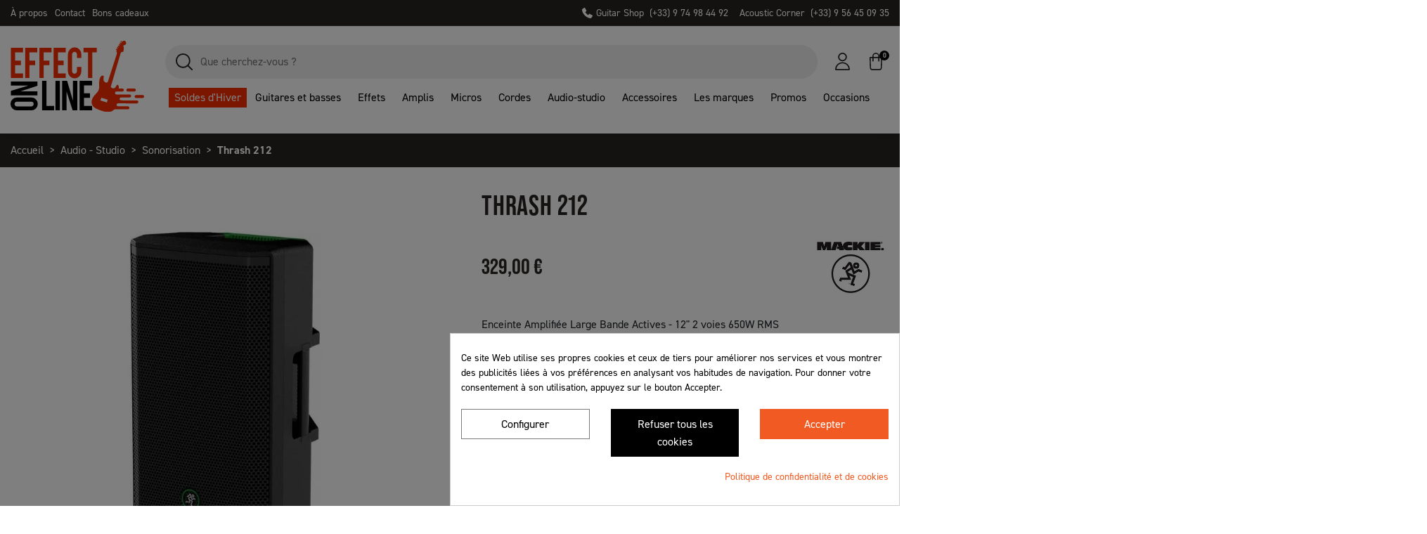

--- FILE ---
content_type: text/html; charset=utf-8
request_url: https://www.effect-on-line.com/16096-mackie-thrash-212.html
body_size: 37866
content:
<!doctype html><html lang="fr"><head><script data-keepinline='true'>let cookiesplusCookieValue = null;

    if (window.cookiesplus_debug) {
        debugger;
    }

    for (let cookie of document.cookie.split(';')) {
        let [cookieName, value] = cookie.trim().split('=');
        if (cookieName === 'cookiesplus') {
            cookiesplusCookieValue = decodeURIComponent(value);
        }
    }

    cookiesplusCookieValue = JSON.parse(cookiesplusCookieValue);

    // Define keys and their default values
    Object.keys({
        'ad_storage': false,
        'ad_user_data': false,
        'ad_personalization': false,
        'analytics_storage': false,
        'functionality_storage': false,
        'personalization_storage': false,
        'security_storage': false,
    }).forEach(function (key) {
        window[key] = false;
    });

    // Check and update values based on cookiesplusCookieValue
    if (cookiesplusCookieValue && cookiesplusCookieValue.consents) {
        cookiesplusConsents = Object.keys(cookiesplusCookieValue.consents).filter(v => v.startsWith('cookiesplus-finality'));

        cookiesplusConsents.forEach(function (key) {
            const consent_type = cookiesplusCookieValue.consent_mode?.[key]?.consent_type;
            if (typeof cookiesplusCookieValue.consents !== 'undefined'
                && typeof cookiesplusCookieValue.consents[key] !== 'undefined'
                && cookiesplusCookieValue.consents[key] === 'on' && consent_type) {
                Object.entries(consent_type).forEach(([innerKey, value]) => {
                    if (value) {
                        window[innerKey] = true;
                    }
                });
            }
        });
    }

    window.dataLayer = window.dataLayer || [];
    function gtag() { dataLayer.push(arguments); }

    gtag('consent', 'default', {
        'ad_storage' : ad_storage ? 'granted' : 'denied',
        'ad_user_data' : ad_user_data ? 'granted' : 'denied',
        'ad_personalization' : ad_personalization ? 'granted' : 'denied',
        'analytics_storage' : analytics_storage ? 'granted' : 'denied',
        'functionality_storage' : functionality_storage ? 'granted' : 'denied',
        'personalization_storage' : personalization_storage ? 'granted' : 'denied',
        'security_storage' : security_storage ? 'granted' : 'denied',
        'wait_for_update' : 500
    });

    gtag('set', 'url_passthrough', cookiesplusCookieValue.consent_mode['url_passthrough']);
    gtag('set', 'ads_data_redaction', cookiesplusCookieValue.consent_mode['ads_data_redaction']);</script> <link rel="preconnect" href="//fonts.gstatic.com/" crossorigin><link rel="preconnect" href="//ajax.googleapis.com" crossorigin> <script type="text/javascript">WebFontConfig = {
        google: { families: [ 'Noto+Sans:400,700' ] }
    };
    (function() {
        var wf = document.createElement('script');
        wf.src = 'https://ajax.googleapis.com/ajax/libs/webfont/1/webfont.js';
        wf.type = 'text/javascript';
        wf.async = 'true';
        var s = document.getElementsByTagName('script')[0];
        s.parentNode.insertBefore(wf, s);
    })();</script> <meta charset="utf-8"><meta http-equiv="x-ua-compatible" content="ie=edge"><title>Mackie Thrash 212 - Enceinte Sonorisation Amplifiée</title> <script data-keepinline="true">var ajaxGetProductUrl = '//www.effect-on-line.com/module/cdc_googletagmanager/async';
    var ajaxShippingEvent = 1;
    var ajaxPaymentEvent = 1;

/* datalayer */
dataLayer = window.dataLayer || [];
    let cdcDatalayer = {"pageCategory":"product","event":"view_item","ecommerce":{"currency":"EUR","items":[{"item_name":"Thrash 212","item_id":"16096","price":"274.17","price_tax_exc":"274.17","price_tax_inc":"329","item_brand":"Mackie","item_category":"Audio - Studio","item_category2":"Sonorisation","quantity":1,"google_business_vertical":"retail"}],"value":"274.17"},"google_tag_params":{"ecomm_pagetype":"product","ecomm_prodid":"16096","ecomm_totalvalue":329,"ecomm_totalvalue_tax_exc":274.17,"ecomm_category":"Sonorisation"},"userLogged":0,"userId":"guest_387733"};
    dataLayer.push(cdcDatalayer);

/* call to GTM Tag */
(function(w,d,s,l,i){w[l]=w[l]||[];w[l].push({'gtm.start':
new Date().getTime(),event:'gtm.js'});var f=d.getElementsByTagName(s)[0],
j=d.createElement(s),dl=l!='dataLayer'?'&l='+l:'';j.async=true;j.src=
'https://www.googletagmanager.com/gtm.js?id='+i+dl;f.parentNode.insertBefore(j,f);
})(window,document,'script','dataLayer','GTM-MMD876R');

/* async call to avoid cache system for dynamic data */
dataLayer.push({
  'event': 'datalayer_ready'
});</script> <meta name="description" content="Mackie Thrash 212 - Enceinte Sonorisation Amplifiée en vente sur Effect On Line. Garantie 2 ans. Paiement 3 ou 4 fois. Envoi France &amp; UE. Retrait boutique Lyon"><meta name="keywords" content=""><link rel="canonical" href="https://www.effect-on-line.com/16096-mackie-thrash-212.html"><meta property="og:title" content="Mackie Thrash 212 - Enceinte Sonorisation Amplifiée"/><meta property="og:description" content="Mackie Thrash 212 - Enceinte Sonorisation Amplifiée en vente sur Effect On Line. Garantie 2 ans. Paiement 3 ou 4 fois. Envoi France &amp; UE. Retrait boutique Lyon"/><meta property="og:type" content="website"/><meta property="og:url" content="https://www.effect-on-line.com/16096-mackie-thrash-212.html"/><meta property="og:site_name" content="Effect on line"/><meta property="og:type" content="product"/><meta property="og:image" content="https://www.effect-on-line.com/34141-large_default/thrash-212.webp"/><meta property="og:image" content="https://www.effect-on-line.com/34142-large_default/thrash-212.webp"/><meta property="og:image" content="https://www.effect-on-line.com/34143-large_default/thrash-212.webp"/><meta property="og:image" content="https://www.effect-on-line.com/34144-large_default/thrash-212.webp"/><meta property="og:image" content="https://www.effect-on-line.com/34145-large_default/thrash-212.webp"/><meta property="og:image" content="https://www.effect-on-line.com/34146-large_default/thrash-212.webp"/><meta property="og:image" content="https://www.effect-on-line.com/34147-large_default/thrash-212.webp"/><meta property="og:image" content="https://www.effect-on-line.com/34148-large_default/thrash-212.webp"/><meta property="og:image:height" content="800"/><meta property="og:image:width" content="800"/><meta property="product:price:amount" content="329" /><meta property="product:price:currency" content="EUR" /><meta property="product:brand" content="Mackie" /><meta property="og:availability" content="instock" /> <script type="application/ld+json">{
    "@context" : "http://schema.org",
    "@type" : "Organization",
    "name" : "Effect on line",
    "url" : "https://www.effect-on-line.com/",
    "logo" : {
        "@type":"ImageObject",
        "url":"https://www.effect-on-line.com/img/logo-1704902514.jpg"
    }
}</script> <script type="application/ld+json">{
    "@context":"http://schema.org",
    "@type":"WebPage",
    "isPartOf": {
        "@type":"WebSite",
        "url":  "https://www.effect-on-line.com/",
        "name": "Effect on line"
    },
    "name": "Mackie Thrash 212 - Enceinte Sonorisation Amplifiée",
    "url":  "https://www.effect-on-line.com/16096-mackie-thrash-212.html"
}</script> <script type="application/ld+json">{
    "@context": "http://schema.org/",
    "@type": "Product",
    "name": "Thrash 212",
    "description": "Mackie Thrash 212 - Enceinte Sonorisation Amplifiée en vente sur Effect On Line. Garantie 2 ans. Paiement 3 ou 4 fois. Envoi France &amp; UE. Retrait boutique Lyon",
    "category": "Sonorisation"
    ,"image" :"https://www.effect-on-line.com/34141-home_default/thrash-212.webp"    ,"sku": "MKI-THRASH212"          ,"gtin13": "0663961064391"
        ,"brand": {
        "@type": "Thing",
        "name": "Mackie"
    }                  ,"offers": {
        "@type": "Offer",
        "priceCurrency": "EUR",
        "name": "Thrash 212",
        "price": "329",
        "url": "https://www.effect-on-line.com/16096-mackie-thrash-212.html",
        "priceValidUntil": "2026-02-17"
                ,"image": ["https://www.effect-on-line.com/34141-large_default/thrash-212.webp","https://www.effect-on-line.com/34142-large_default/thrash-212.webp","https://www.effect-on-line.com/34143-large_default/thrash-212.webp","https://www.effect-on-line.com/34144-large_default/thrash-212.webp","https://www.effect-on-line.com/34145-large_default/thrash-212.webp","https://www.effect-on-line.com/34146-large_default/thrash-212.webp","https://www.effect-on-line.com/34147-large_default/thrash-212.webp","https://www.effect-on-line.com/34148-large_default/thrash-212.webp"],
                        "gtin13": "0663961064391"
                ,"sku": "MKI-THRASH212"
                                                ,"availability": "http://schema.org/InStock"        ,"seller": {
            "@type": "Organization",
            "name": "Effect on line"
        }
    }
    }</script> <script type="application/ld+json">{
    "@context": "https://schema.org",
    "@type": "BreadcrumbList",
    "itemListElement": [
        {
    "@type": "ListItem",
    "position": 1,
    "name": "Accueil",
    "item": "https://www.effect-on-line.com/"
    },            {
    "@type": "ListItem",
    "position": 2,
    "name": "Audio - Studio",
    "item": "https://www.effect-on-line.com/3-audio-studio"
    },            {
    "@type": "ListItem",
    "position": 3,
    "name": "Sonorisation",
    "item": "https://www.effect-on-line.com/179-sonorisation"
    },            {
    "@type": "ListItem",
    "position": 4,
    "name": "Thrash 212",
    "item": "https://www.effect-on-line.com/16096-mackie-thrash-212.html"
    }        ]
    }</script> <meta name="viewport" content="width=device-width, initial-scale=1"><link rel="icon" type="image/vnd.microsoft.icon" href="https://www.effect-on-line.com/img/favicon.ico?1704902514"><link rel="shortcut icon" type="image/x-icon" href="https://www.effect-on-line.com/img/favicon.ico?1704902514"> <script type="text/javascript">var ASSearchUrl = "https:\/\/www.effect-on-line.com\/module\/pm_advancedsearch4\/advancedsearch4";
        var always_load_content = false;
        var as4_orderBySalesAsc = "Meilleures ventes en dernier";
        var as4_orderBySalesDesc = "Meilleures ventes en premier";
        var btGapTag = {"tagContent":{"tracking_type":{"label":"tracking_type","value":"view_item"},"content_type":{"label":"content_type","value":"'product'"},"contents":{"label":"contents","value":[{"item_id":"16096","item_name":"Thrash 212","currency":"EUR","item_category":"Sonorisation","price":329,"item_brand":"Mackie"}]},"coupon_name":{"label":"coupon","value":"no_coupon"},"value":{"label":"value","value":329},"currency":{"label":"currency","value":"EUR"}},"elementCategoryProduct":"article.product-miniature","elementShipping":"input[type=radio]","elementPayment":".ps-shown-by-js","elementlogin":"button#submit-login","elementsignup":"div.no-account","elementWishCat":"button.wishlist-button-add","elementWishProd":"button.wishlist-button-add","gaId":"G-V2X2Z9Z14Y","gaEnable":"1","ajaxUrl":"https:\/\/www.effect-on-line.com\/module\/ganalyticspro\/ajax","token":"4c50978187efbba7408b017ada472fc8","bRefund":false,"bPartialRefund":false,"bUseConsent":false,"bUseAxeption":false,"bConsentHtmlElement":"","bConsentHtmlElementSecond":"","iConsentConsentLvl":0,"referer":null,"acbIsInstalled":false,"tagCurrency":"EUR","gaUserId":0};
        var jolisearch = {"amb_joli_search_action":"https:\/\/www.effect-on-line.com\/module\/ambjolisearch\/jolisearch","amb_joli_search_link":"https:\/\/www.effect-on-line.com\/module\/ambjolisearch\/jolisearch","amb_joli_search_controller":"jolisearch","blocksearch_type":"top","show_cat_desc":1,"ga_acc":0,"id_lang":1,"url_rewriting":1,"use_autocomplete":1,"minwordlen":2,"l_products":"Nos produits","l_manufacturers":"Nos marques","l_suppliers":"Nos fournisseurs","l_categories":"Nos cat\u00e9gories","l_no_results_found":"Aucun produit ne correspond \u00e0 cette recherche","l_more_results":"Montrer tous les r\u00e9sultats \u00bb","ENT_QUOTES":3,"search_ssl":true,"self":"\/var\/www\/vhosts\/effect-on-line.com\/httpdocs\/modules\/ambjolisearch","position":{"my":"center top","at":"center bottom","collision":"fit none"},"classes":"ps17 centered-list","display_manufacturer":"","display_supplier":"","display_category":"1","theme":"finder"};
        var linkLoyaltyAjax = "https:\/\/www.effect-on-line.com\/module\/totloyaltyadvanced\/ajaxloyaltypoints";
        var prestashop = {"cart":{"products":[],"totals":{"total":{"type":"total","label":"Total","amount":0,"value":"0,00\u00a0\u20ac"},"total_including_tax":{"type":"total","label":"Total TTC","amount":0,"value":"0,00\u00a0\u20ac"},"total_excluding_tax":{"type":"total","label":"Total HT :","amount":0,"value":"0,00\u00a0\u20ac"}},"subtotals":{"products":{"type":"products","label":"Sous-total","amount":0,"value":"0,00\u00a0\u20ac"},"discounts":null,"shipping":{"type":"shipping","label":"Livraison","amount":0,"value":""},"tax":null},"products_count":0,"summary_string":"0 articles","vouchers":{"allowed":1,"added":[]},"discounts":[],"minimalPurchase":5,"minimalPurchaseRequired":"Un montant total de 5,00\u00a0\u20ac HT minimum est requis pour valider votre commande. Le montant actuel de votre commande est de 0,00\u00a0\u20ac HT."},"currency":{"id":1,"name":"Euro","iso_code":"EUR","iso_code_num":"978","sign":"\u20ac"},"customer":{"lastname":null,"firstname":null,"email":null,"birthday":null,"newsletter":null,"newsletter_date_add":null,"optin":null,"website":null,"company":null,"siret":null,"ape":null,"is_logged":false,"gender":{"type":null,"name":null},"addresses":[]},"language":{"name":"Fran\u00e7ais (French)","iso_code":"fr","locale":"fr-FR","language_code":"fr","is_rtl":"0","date_format_lite":"d\/m\/Y","date_format_full":"d\/m\/Y H:i:s","id":1},"page":{"title":"","canonical":"https:\/\/www.effect-on-line.com\/16096-mackie-thrash-212.html","meta":{"title":"Mackie Thrash 212 - Enceinte Sonorisation Amplifi\u00e9e","description":"Mackie Thrash 212 - Enceinte Sonorisation Amplifi\u00e9e en vente sur Effect On Line. Garantie 2 ans. Paiement 3 ou 4 fois. Envoi France & UE. Retrait boutique Lyon","keywords":"","robots":"index"},"page_name":"product","body_classes":{"lang-fr":true,"lang-rtl":false,"country-FR":true,"currency-EUR":true,"layout-full-width":true,"page-product":true,"tax-display-enabled":true,"product-id-16096":true,"product-Thrash 212":true,"product-id-category-179":true,"product-id-manufacturer-59":true,"product-id-supplier-7":true,"product-available-for-order":true},"admin_notifications":[]},"shop":{"name":"Effect on line","logo":"https:\/\/www.effect-on-line.com\/img\/logo-1704902514.jpg","stores_icon":"https:\/\/www.effect-on-line.com\/img\/logo_stores.png","favicon":"https:\/\/www.effect-on-line.com\/img\/favicon.ico"},"urls":{"base_url":"https:\/\/www.effect-on-line.com\/","current_url":"https:\/\/www.effect-on-line.com\/16096-mackie-thrash-212.html","shop_domain_url":"https:\/\/www.effect-on-line.com","img_ps_url":"https:\/\/www.effect-on-line.com\/img\/","img_cat_url":"https:\/\/www.effect-on-line.com\/img\/c\/","img_lang_url":"https:\/\/www.effect-on-line.com\/img\/l\/","img_prod_url":"https:\/\/www.effect-on-line.com\/img\/p\/","img_manu_url":"https:\/\/www.effect-on-line.com\/img\/m\/","img_sup_url":"https:\/\/www.effect-on-line.com\/img\/su\/","img_ship_url":"https:\/\/www.effect-on-line.com\/img\/s\/","img_store_url":"https:\/\/www.effect-on-line.com\/img\/st\/","img_col_url":"https:\/\/www.effect-on-line.com\/img\/co\/","img_url":"https:\/\/www.effect-on-line.com\/themes\/effectonline\/assets\/img\/","css_url":"https:\/\/www.effect-on-line.com\/themes\/effectonline\/assets\/css\/","js_url":"https:\/\/www.effect-on-line.com\/themes\/effectonline\/assets\/js\/","pic_url":"https:\/\/www.effect-on-line.com\/upload\/","pages":{"address":"https:\/\/www.effect-on-line.com\/address","addresses":"https:\/\/www.effect-on-line.com\/mes-adresses","authentication":"https:\/\/www.effect-on-line.com\/login","cart":"https:\/\/www.effect-on-line.com\/cart","category":"https:\/\/www.effect-on-line.com\/index.php?controller=category","cms":"https:\/\/www.effect-on-line.com\/index.php?controller=cms","contact":"https:\/\/www.effect-on-line.com\/contactez-nous","discount":"https:\/\/www.effect-on-line.com\/bons-de-reduction","guest_tracking":"https:\/\/www.effect-on-line.com\/guest-tracking","history":"https:\/\/www.effect-on-line.com\/mes-commandes","identity":"https:\/\/www.effect-on-line.com\/mes-informations","index":"https:\/\/www.effect-on-line.com\/","my_account":"https:\/\/www.effect-on-line.com\/mon-compte","order_confirmation":"https:\/\/www.effect-on-line.com\/order-confirmation","order_detail":"https:\/\/www.effect-on-line.com\/index.php?controller=order-detail","order_follow":"https:\/\/www.effect-on-line.com\/retour-produit","order":"https:\/\/www.effect-on-line.com\/order","order_return":"https:\/\/www.effect-on-line.com\/index.php?controller=order-return","order_slip":"https:\/\/www.effect-on-line.com\/avoirs","pagenotfound":"https:\/\/www.effect-on-line.com\/page-non-disponible","password":"https:\/\/www.effect-on-line.com\/mot-de-passe-oublie","pdf_invoice":"https:\/\/www.effect-on-line.com\/index.php?controller=pdf-invoice","pdf_order_return":"https:\/\/www.effect-on-line.com\/index.php?controller=pdf-order-return","pdf_order_slip":"https:\/\/www.effect-on-line.com\/index.php?controller=pdf-order-slip","prices_drop":"https:\/\/www.effect-on-line.com\/promotion","product":"https:\/\/www.effect-on-line.com\/index.php?controller=product","search":"https:\/\/www.effect-on-line.com\/search","sitemap":"https:\/\/www.effect-on-line.com\/sitemap","stores":"https:\/\/www.effect-on-line.com\/magasin-de-musique-lyon","supplier":"https:\/\/www.effect-on-line.com\/supplier","register":"https:\/\/www.effect-on-line.com\/login?create_account=1","order_login":"https:\/\/www.effect-on-line.com\/order?login=1"},"alternative_langs":[],"theme_assets":"\/themes\/effectonline\/assets\/","actions":{"logout":"https:\/\/www.effect-on-line.com\/?mylogout="},"no_picture_image":{"bySize":{"small_default":{"url":"https:\/\/www.effect-on-line.com\/img\/p\/fr-default-small_default.jpg","width":98,"height":98},"cart_default":{"url":"https:\/\/www.effect-on-line.com\/img\/p\/fr-default-cart_default.jpg","width":125,"height":125},"pdt_180":{"url":"https:\/\/www.effect-on-line.com\/img\/p\/fr-default-pdt_180.jpg","width":180,"height":180},"home_default":{"url":"https:\/\/www.effect-on-line.com\/img\/p\/fr-default-home_default.jpg","width":250,"height":250},"pdt_300":{"url":"https:\/\/www.effect-on-line.com\/img\/p\/fr-default-pdt_300.jpg","width":300,"height":300},"pdt_360":{"url":"https:\/\/www.effect-on-line.com\/img\/p\/fr-default-pdt_360.jpg","width":360,"height":360},"medium_default":{"url":"https:\/\/www.effect-on-line.com\/img\/p\/fr-default-medium_default.jpg","width":452,"height":452},"pdt_540":{"url":"https:\/\/www.effect-on-line.com\/img\/p\/fr-default-pdt_540.jpg","width":540,"height":540},"large_default":{"url":"https:\/\/www.effect-on-line.com\/img\/p\/fr-default-large_default.jpg","width":800,"height":800}},"small":{"url":"https:\/\/www.effect-on-line.com\/img\/p\/fr-default-small_default.jpg","width":98,"height":98},"medium":{"url":"https:\/\/www.effect-on-line.com\/img\/p\/fr-default-pdt_300.jpg","width":300,"height":300},"large":{"url":"https:\/\/www.effect-on-line.com\/img\/p\/fr-default-large_default.jpg","width":800,"height":800},"legend":""}},"configuration":{"display_taxes_label":true,"display_prices_tax_incl":true,"is_catalog":false,"show_prices":true,"opt_in":{"partner":false},"quantity_discount":{"type":"discount","label":"Remise sur prix unitaire"},"voucher_enabled":1,"return_enabled":0},"field_required":[],"breadcrumb":{"links":[{"title":"Accueil","url":"https:\/\/www.effect-on-line.com\/"},{"title":"Audio - Studio","url":"https:\/\/www.effect-on-line.com\/3-audio-studio"},{"title":"Sonorisation","url":"https:\/\/www.effect-on-line.com\/179-sonorisation"},{"title":"Thrash 212","url":"https:\/\/www.effect-on-line.com\/16096-mackie-thrash-212.html"}],"count":4},"link":{"protocol_link":"https:\/\/","protocol_content":"https:\/\/"},"time":1770055960,"static_token":"4c50978187efbba7408b017ada472fc8","token":"33a6d5387fdb360c0867eb558f06584d","debug":false};
        var ps_checkout3dsEnabled = true;
        var ps_checkoutApplePayUrl = "https:\/\/www.effect-on-line.com\/module\/ps_checkout\/applepay";
        var ps_checkoutAutoRenderDisabled = false;
        var ps_checkoutCancelUrl = "https:\/\/www.effect-on-line.com\/module\/ps_checkout\/cancel";
        var ps_checkoutCardBrands = ["MASTERCARD","VISA","AMEX","CB_NATIONALE"];
        var ps_checkoutCardFundingSourceImg = "\/modules\/ps_checkout\/views\/img\/payment-cards.png";
        var ps_checkoutCardLogos = {"AMEX":"\/modules\/ps_checkout\/views\/img\/amex.svg","CB_NATIONALE":"\/modules\/ps_checkout\/views\/img\/cb.svg","DINERS":"\/modules\/ps_checkout\/views\/img\/diners.svg","DISCOVER":"\/modules\/ps_checkout\/views\/img\/discover.svg","JCB":"\/modules\/ps_checkout\/views\/img\/jcb.svg","MAESTRO":"\/modules\/ps_checkout\/views\/img\/maestro.svg","MASTERCARD":"\/modules\/ps_checkout\/views\/img\/mastercard.svg","UNIONPAY":"\/modules\/ps_checkout\/views\/img\/unionpay.svg","VISA":"\/modules\/ps_checkout\/views\/img\/visa.svg"};
        var ps_checkoutCartProductCount = 0;
        var ps_checkoutCheckUrl = "https:\/\/www.effect-on-line.com\/module\/ps_checkout\/check";
        var ps_checkoutCheckoutTranslations = {"checkout.go.back.link.title":"Retourner au tunnel de commande","checkout.go.back.label":"Tunnel de commande","checkout.card.payment":"Paiement par carte","checkout.page.heading":"R\u00e9sum\u00e9 de commande","checkout.cart.empty":"Votre panier d'achat est vide.","checkout.page.subheading.card":"Carte","checkout.page.subheading.paypal":"PayPal","checkout.payment.by.card":"Vous avez choisi de payer par carte.","checkout.payment.by.paypal":"Vous avez choisi de payer par PayPal.","checkout.order.summary":"Voici un r\u00e9sum\u00e9 de votre commande :","checkout.order.amount.total":"Le montant total de votre panier est de","checkout.order.included.tax":"(TTC)","checkout.order.confirm.label":"Veuillez finaliser votre commande en cliquant sur &quot;Je valide ma commande&quot;","paypal.hosted-fields.label.card-name":"Nom du titulaire de la carte","paypal.hosted-fields.placeholder.card-name":"Nom du titulaire de la carte","paypal.hosted-fields.label.card-number":"Num\u00e9ro de carte","paypal.hosted-fields.placeholder.card-number":"Num\u00e9ro de carte","paypal.hosted-fields.label.expiration-date":"Date d'expiration","paypal.hosted-fields.placeholder.expiration-date":"MM\/YY","paypal.hosted-fields.label.cvv":"Code de s\u00e9curit\u00e9","paypal.hosted-fields.placeholder.cvv":"XXX","payment-method-logos.title":"Paiement 100% s\u00e9curis\u00e9","express-button.cart.separator":"ou","express-button.checkout.express-checkout":"Achat rapide","error.paypal-sdk":"No PayPal Javascript SDK Instance","error.google-pay-sdk":"No Google Pay Javascript SDK Instance","error.google-pay.transaction-info":"An error occurred fetching Google Pay transaction info","error.apple-pay-sdk":"No Apple Pay Javascript SDK Instance","error.apple-pay.payment-request":"An error occurred fetching Apple Pay payment request","checkout.payment.others.link.label":"Autres moyens de paiement","checkout.payment.others.confirm.button.label":"Je valide ma commande","checkout.form.error.label":"Une erreur s'est produite lors du paiement. Veuillez r\u00e9essayer ou contacter le support.","loader-component.label.header":"Merci pour votre achat !","loader-component.label.body":"Veuillez patienter, nous traitons votre paiement","loader-component.label.body.longer":"This is taking longer than expected. Please wait...","error.paypal-sdk.contingency.cancel":"Authentification du titulaire de carte annul\u00e9e, veuillez choisir un autre moyen de paiement ou essayez de nouveau.","error.paypal-sdk.contingency.error":"Une erreur est survenue lors de l'authentification du titulaire de la carte, veuillez choisir un autre moyen de paiement ou essayez de nouveau.","error.paypal-sdk.contingency.failure":"Echec de l'authentification du titulaire de la carte, veuillez choisir un autre moyen de paiement ou essayez de nouveau.","error.paypal-sdk.contingency.unknown":"L'identit\u00e9 du titulaire de la carte n'a pas pu \u00eatre v\u00e9rifi\u00e9e, veuillez choisir un autre moyen de paiement ou essayez de nouveau.","ok":"Ok","cancel":"Annuler","checkout.payment.token.delete.modal.header":"Voulez-vous supprimer cette m\u00e9thode de paiement ?","checkout.payment.token.delete.modal.content":"Cette m\u00e9thode de paiement sera supprim\u00e9e de votre compte :","checkout.payment.token.delete.modal.confirm-button":"Supprimer cette m\u00e9thode de paiement","checkout.payment.loader.processing-request":"Veuillez patienter, nous traitons votre demande...","APPLE_PAY_MERCHANT_SESSION_VALIDATION_ERROR":"Nous ne pouvons pas traiter votre paiement Apple Pay pour le moment. Cela peut \u00eatre d\u00fb \u00e0 un probl\u00e8me de v\u00e9rification de la configuration du paiement pour ce site. Veuillez r\u00e9essayer plus tard ou choisir un autre moyen de paiement.","APPROVE_APPLE_PAY_VALIDATION_ERROR":"Nous avons rencontr\u00e9 un probl\u00e8me lors du traitement de votre paiement Apple Pay. Veuillez v\u00e9rifier les d\u00e9tails de votre commande et r\u00e9essayer, ou utiliser un autre moyen de paiement."};
        var ps_checkoutCheckoutUrl = "https:\/\/www.effect-on-line.com\/order";
        var ps_checkoutConfirmUrl = "https:\/\/www.effect-on-line.com\/order-confirmation";
        var ps_checkoutCreateUrl = "https:\/\/www.effect-on-line.com\/module\/ps_checkout\/create";
        var ps_checkoutCspNonce = "";
        var ps_checkoutCustomMarks = {"google_pay":"\/modules\/ps_checkout\/views\/img\/google_pay.svg","apple_pay":"\/modules\/ps_checkout\/views\/img\/apple_pay.svg"};
        var ps_checkoutExpressCheckoutCartEnabled = true;
        var ps_checkoutExpressCheckoutOrderEnabled = false;
        var ps_checkoutExpressCheckoutProductEnabled = false;
        var ps_checkoutExpressCheckoutSelected = false;
        var ps_checkoutExpressCheckoutUrl = "https:\/\/www.effect-on-line.com\/module\/ps_checkout\/ExpressCheckout";
        var ps_checkoutFundingSource = "paypal";
        var ps_checkoutFundingSourcesSorted = ["paypal","paylater","google_pay","apple_pay"];
        var ps_checkoutGooglePayUrl = "https:\/\/www.effect-on-line.com\/module\/ps_checkout\/googlepay";
        var ps_checkoutHostedFieldsContingencies = "SCA_WHEN_REQUIRED";
        var ps_checkoutHostedFieldsEnabled = false;
        var ps_checkoutHostedFieldsSelected = false;
        var ps_checkoutIconsPath = "\/modules\/ps_checkout\/views\/img\/icons\/";
        var ps_checkoutLanguageIsoCode = "fr";
        var ps_checkoutLoaderImage = "\/modules\/ps_checkout\/views\/img\/loader.svg";
        var ps_checkoutPartnerAttributionId = "PrestaShop_Cart_PSXO_PSDownload";
        var ps_checkoutPayLaterCartPageButtonEnabled = true;
        var ps_checkoutPayLaterCategoryPageBannerEnabled = false;
        var ps_checkoutPayLaterHomePageBannerEnabled = false;
        var ps_checkoutPayLaterOrderPageBannerEnabled = false;
        var ps_checkoutPayLaterOrderPageButtonEnabled = false;
        var ps_checkoutPayLaterOrderPageMessageEnabled = true;
        var ps_checkoutPayLaterProductPageBannerEnabled = false;
        var ps_checkoutPayLaterProductPageButtonEnabled = false;
        var ps_checkoutPayLaterProductPageMessageEnabled = true;
        var ps_checkoutPayPalButtonConfiguration = null;
        var ps_checkoutPayPalEnvironment = "LIVE";
        var ps_checkoutPayPalOrderId = "";
        var ps_checkoutPayPalSdkConfig = {"clientId":"AXjYFXWyb4xJCErTUDiFkzL0Ulnn-bMm4fal4G-1nQXQ1ZQxp06fOuE7naKUXGkq2TZpYSiI9xXbs4eo","merchantId":"7QL3EYJWWGMUL","currency":"EUR","intent":"capture","commit":"false","vault":"false","integrationDate":"2022-14-06","dataPartnerAttributionId":"PrestaShop_Cart_PSXO_PSDownload","dataCspNonce":"","dataEnable3ds":"true","disableFunding":"bancontact,blik,card,eps,giropay,ideal,mybank,p24","enableFunding":"paylater","components":"marks,funding-eligibility,messages,googlepay,applepay"};
        var ps_checkoutPayWithTranslations = {"paypal":"Payer avec un compte PayPal","paylater":"Payer en plusieurs fois avec PayPal Paiement en 4X","google_pay":"Pay by Google Pay","apple_pay":"Pay by Apple Pay"};
        var ps_checkoutPaymentMethodLogosTitleImg = "\/modules\/ps_checkout\/views\/img\/lock_checkout.svg";
        var ps_checkoutPaymentUrl = "https:\/\/www.effect-on-line.com\/module\/ps_checkout\/payment";
        var ps_checkoutRenderPaymentMethodLogos = true;
        var ps_checkoutValidateUrl = "https:\/\/www.effect-on-line.com\/module\/ps_checkout\/validate";
        var ps_checkoutVaultUrl = "https:\/\/www.effect-on-line.com\/module\/ps_checkout\/vault";
        var ps_checkoutVersion = "4.4.0";
        var psemailsubscription_subscription = "https:\/\/www.effect-on-line.com\/module\/ps_emailsubscription\/subscription";
        var psr_icon_color = "#F19D76";
        var ssIsCeInstalled = true;</script> <link rel="stylesheet" href="/modules/ps_checkout/views/css/payments.css?version=4.4.0" media="all"><link rel="stylesheet" href="https://cdn.jsdelivr.net/npm/@alma/widgets@4.x.x/dist/widgets.min.css" media="all"><link rel="stylesheet" href="https://www.effect-on-line.com/themes/effectonline/assets/cache/theme-be0fa7236.css" media="all"> <script>var ceFrontendConfig = {"environmentMode":{"edit":false,"wpPreview":false},"is_rtl":false,"breakpoints":{"xs":0,"sm":480,"md":768,"lg":1025,"xl":1440,"xxl":1600},"version":"2.9.14","urls":{"assets":"\/modules\/creativeelements\/views\/"},"productQuickView":0,"settings":{"page":[],"general":{"elementor_global_image_lightbox":"1","elementor_lightbox_enable_counter":"yes","elementor_lightbox_enable_fullscreen":"yes","elementor_lightbox_enable_zoom":"yes","elementor_lightbox_title_src":"title","elementor_lightbox_description_src":"caption"},"editorPreferences":[]},"post":{"id":"16096030101","title":"Thrash%20212","excerpt":""}};</script> <link rel="preload" href="/modules/creativeelements/views/lib/ceicons/fonts/ceicons.woff2?fj664s" as="font" type="font/woff2" crossorigin>  <script async charset="utf-8" src="https://widgets.rr.skeepers.io/generated/93343aee-f565-f094-5976-ec71088ca9ee/e8c9f0ce-301b-4b09-9fac-ed9138e8928c.js"></script><script type="text/javascript">var sp_link_base ='https://www.effect-on-line.com';</script> <script type="text/javascript">function renderDataAjax(jsonData)
{
    for (var key in jsonData) {
	    if(key=='java_script')
        {
            $('body').append(jsonData[key]);
        }
        else
            if($('#ets_speed_dy_'+key).length)
            {
                if($('#ets_speed_dy_'+key+' #layer_cart').length)
                {
                    $('#ets_speed_dy_'+key).before($('#ets_speed_dy_'+key+' #layer_cart').clone());
                    $('#ets_speed_dy_'+key+' #layer_cart').remove();
                    $('#layer_cart').before('<div class="layer_cart_overlay"></div>');
                }
                $('.ets_speed_dynamic_hook[id="ets_speed_dy_'+key+'"]').replaceWith(jsonData[key]);
            }
              
    }
    if($('#header .shopping_cart').length && $('#header .cart_block').length)
    {
        var shopping_cart = new HoverWatcher('#header .shopping_cart');
        var cart_block = new HoverWatcher('#header .cart_block');
        $("#header .shopping_cart a:first").hover(
    		function(){
    			if (ajaxCart.nb_total_products > 0 || parseInt($('.ajax_cart_quantity').html()) > 0)
    				$("#header .cart_block").stop(true, true).slideDown(450);
    		},
    		function(){
    			setTimeout(function(){
    				if (!shopping_cart.isHoveringOver() && !cart_block.isHoveringOver())
    					$("#header .cart_block").stop(true, true).slideUp(450);
    			}, 200);
    		}
    	);
    }
    if(typeof jsonData.custom_js!== undefined && jsonData.custom_js)
        $('head').append('<script src="'+sp_link_base+'/modules/ets_superspeed/views/js/script_custom.js">');
}</script> <style>.layered_filter_ul .radio,.layered_filter_ul .checkbox {
    display: inline-block;
}
.ets_speed_dynamic_hook .cart-products-count{
    display:none!important;
}
.ets_speed_dynamic_hook .ajax_cart_quantity ,.ets_speed_dynamic_hook .ajax_cart_product_txt,.ets_speed_dynamic_hook .ajax_cart_product_txt_s{
    display:none!important;
}
.ets_speed_dynamic_hook .shopping_cart > a:first-child:after {
    display:none!important;
}</style><style>.ets_mm_megamenu .mm_menus_li .h4,
.ets_mm_megamenu .mm_menus_li .h5,
.ets_mm_megamenu .mm_menus_li .h6,
.ets_mm_megamenu .mm_menus_li .h1,
.ets_mm_megamenu .mm_menus_li .h2,
.ets_mm_megamenu .mm_menus_li .h3,
.ets_mm_megamenu .mm_menus_li .h4 *:not(i),
.ets_mm_megamenu .mm_menus_li .h5 *:not(i),
.ets_mm_megamenu .mm_menus_li .h6 *:not(i),
.ets_mm_megamenu .mm_menus_li .h1 *:not(i),
.ets_mm_megamenu .mm_menus_li .h2 *:not(i),
.ets_mm_megamenu .mm_menus_li .h3 *:not(i),
.ets_mm_megamenu .mm_menus_li > a{
    font-family: inherit;
}
.ets_mm_megamenu *:not(.fa):not(i){
    font-family: inherit;
}

.ets_mm_block *{
    font-size: 14px;
}    

@media (min-width: 768px){
/*layout 1*/
    .ets_mm_megamenu.layout_layout1{
        background: ;
    }
    .layout_layout1 .ets_mm_megamenu_content{
      background: linear-gradient(#FFFFFF, #F2F2F2) repeat scroll 0 0 rgba(0, 0, 0, 0);
      background: -webkit-linear-gradient(#FFFFFF, #F2F2F2) repeat scroll 0 0 rgba(0, 0, 0, 0);
      background: -o-linear-gradient(#FFFFFF, #F2F2F2) repeat scroll 0 0 rgba(0, 0, 0, 0);
    }
    .ets_mm_megamenu.layout_layout1:not(.ybc_vertical_menu) .mm_menus_ul{
         background: ;
    }

    #header .layout_layout1:not(.ybc_vertical_menu) .mm_menus_li > a,
    .layout_layout1 .ybc-menu-vertical-button,
    .layout_layout1 .mm_extra_item *{
        color: #484848
    }
    .layout_layout1 .ybc-menu-vertical-button .ybc-menu-button-toggle_icon_default .icon-bar{
        background-color: #484848
    }
    .layout_layout1:not(.click_open_submenu) .mm_menus_li:hover > a,
    .layout_layout1.click_open_submenu .mm_menus_li.open_li > a,
    .layout_layout1 .mm_menus_li.active > a,
    #header .layout_layout1:not(.click_open_submenu) .mm_menus_li:hover > a,
    #header .layout_layout1.click_open_submenu .mm_menus_li.open_li > a,
    #header .layout_layout1 .mm_menus_li.menu_hover > a,
    .layout_layout1:hover .ybc-menu-vertical-button,
    .layout_layout1 .mm_extra_item button[type="submit"]:hover i,
    #header .layout_layout1 .mm_menus_li.active > a{
        color: #ec4249;
    }
    
    .layout_layout1:not(.ybc_vertical_menu):not(.click_open_submenu) .mm_menus_li > a:before,
    .layout_layout1:not(.ybc_vertical_menu).click_open_submenu .mm_menus_li.open_li > a:before,
    .layout_layout1.ybc_vertical_menu:hover .ybc-menu-vertical-button:before,
    .layout_layout1:hover .ybc-menu-vertical-button .ybc-menu-button-toggle_icon_default .icon-bar,
    .ybc-menu-vertical-button.layout_layout1:hover{background-color: #ec4249;}
    
    .layout_layout1:not(.ybc_vertical_menu):not(.click_open_submenu) .mm_menus_li:hover > a,
    .layout_layout1:not(.ybc_vertical_menu).click_open_submenu .mm_menus_li.open_li > a,
    .layout_layout1:not(.ybc_vertical_menu) .mm_menus_li.menu_hover > a,
    .ets_mm_megamenu.layout_layout1.ybc_vertical_menu:hover,
    #header .layout_layout1:not(.ybc_vertical_menu):not(.click_open_submenu) .mm_menus_li:hover > a,
    #header .layout_layout1:not(.ybc_vertical_menu).click_open_submenu .mm_menus_li.open_li > a,
    #header .layout_layout1:not(.ybc_vertical_menu) .mm_menus_li.menu_hover > a,
    .ets_mm_megamenu.layout_layout1.ybc_vertical_menu:hover{
        background: #ffffff;
    }
    
    .layout_layout1.ets_mm_megamenu .mm_columns_ul,
    .layout_layout1.ybc_vertical_menu .mm_menus_ul{
        background-color: #ffffff;
    }
    #header .layout_layout1 .ets_mm_block_content a,
    #header .layout_layout1 .ets_mm_block_content p,
    .layout_layout1.ybc_vertical_menu .mm_menus_li > a,
    #header .layout_layout1.ybc_vertical_menu .mm_menus_li > a{
        color: #414141;
    }
    
    .layout_layout1 .mm_columns_ul .h1,
    .layout_layout1 .mm_columns_ul .h2,
    .layout_layout1 .mm_columns_ul .h3,
    .layout_layout1 .mm_columns_ul .h4,
    .layout_layout1 .mm_columns_ul .h5,
    .layout_layout1 .mm_columns_ul .h6,
    .layout_layout1 .mm_columns_ul .ets_mm_block > .h1 a,
    .layout_layout1 .mm_columns_ul .ets_mm_block > .h2 a,
    .layout_layout1 .mm_columns_ul .ets_mm_block > .h3 a,
    .layout_layout1 .mm_columns_ul .ets_mm_block > .h4 a,
    .layout_layout1 .mm_columns_ul .ets_mm_block > .h5 a,
    .layout_layout1 .mm_columns_ul .ets_mm_block > .h6 a,
    #header .layout_layout1 .mm_columns_ul .ets_mm_block > .h1 a,
    #header .layout_layout1 .mm_columns_ul .ets_mm_block > .h2 a,
    #header .layout_layout1 .mm_columns_ul .ets_mm_block > .h3 a,
    #header .layout_layout1 .mm_columns_ul .ets_mm_block > .h4 a,
    #header .layout_layout1 .mm_columns_ul .ets_mm_block > .h5 a,
    #header .layout_layout1 .mm_columns_ul .ets_mm_block > .h6 a,
    .layout_layout1 .mm_columns_ul .h1,
    .layout_layout1 .mm_columns_ul .h2,
    .layout_layout1 .mm_columns_ul .h3,
    .layout_layout1 .mm_columns_ul .h4,
    .layout_layout1 .mm_columns_ul .h5,
    .layout_layout1 .mm_columns_ul .h6{
        color: #414141;
    }
    
    
    .layout_layout1 li:hover > a,
    .layout_layout1 li > a:hover,
    .layout_layout1 .mm_tabs_li.open .mm_tab_toggle_title,
    .layout_layout1 .mm_tabs_li.open .mm_tab_toggle_title a,
    .layout_layout1 .mm_tabs_li:hover .mm_tab_toggle_title,
    .layout_layout1 .mm_tabs_li:hover .mm_tab_toggle_title a,
    #header .layout_layout1 .mm_tabs_li.open .mm_tab_toggle_title,
    #header .layout_layout1 .mm_tabs_li.open .mm_tab_toggle_title a,
    #header .layout_layout1 .mm_tabs_li:hover .mm_tab_toggle_title,
    #header .layout_layout1 .mm_tabs_li:hover .mm_tab_toggle_title a,
    .layout_layout1.ybc_vertical_menu .mm_menus_li > a,
    #header .layout_layout1 li:hover > a,
    .layout_layout1.ybc_vertical_menu:not(.click_open_submenu) .mm_menus_li:hover > a,
    .layout_layout1.ybc_vertical_menu.click_open_submenu .mm_menus_li.open_li > a,
    #header .layout_layout1.ybc_vertical_menu:not(.click_open_submenu) .mm_menus_li:hover > a,
    #header .layout_layout1.ybc_vertical_menu.click_open_submenu .mm_menus_li.open_li > a,
    #header .layout_layout1 .mm_columns_ul .mm_block_type_product .product-title > a:hover,
    #header .layout_layout1 li > a:hover{color: #ec4249;}
    
    
/*end layout 1*/
    
    
    /*layout 2*/
    .ets_mm_megamenu.layout_layout2{
        background-color: #3cabdb;
    }
    
    #header .layout_layout2:not(.ybc_vertical_menu) .mm_menus_li > a,
    .layout_layout2 .ybc-menu-vertical-button,
    .layout_layout2 .mm_extra_item *{
        color: #ffffff
    }
    .layout_layout2 .ybc-menu-vertical-button .ybc-menu-button-toggle_icon_default .icon-bar{
        background-color: #ffffff
    }
    .layout_layout2:not(.ybc_vertical_menu):not(.click_open_submenu) .mm_menus_li:hover > a,
    .layout_layout2:not(.ybc_vertical_menu).click_open_submenu .mm_menus_li.open_li > a,
    .layout_layout2:not(.ybc_vertical_menu) .mm_menus_li.active > a,
    #header .layout_layout2:not(.ybc_vertical_menu):not(.click_open_submenu) .mm_menus_li:hover > a,
    #header .layout_layout2:not(.ybc_vertical_menu).click_open_submenu .mm_menus_li.open_li > a,
    .layout_layout2:hover .ybc-menu-vertical-button,
    .layout_layout2 .mm_extra_item button[type="submit"]:hover i,
    #header .layout_layout2:not(.ybc_vertical_menu) .mm_menus_li.active > a{color: #ffffff;}
    
    .layout_layout2:hover .ybc-menu-vertical-button .ybc-menu-button-toggle_icon_default .icon-bar{
        background-color: #ffffff;
    }
    .layout_layout2:not(.ybc_vertical_menu):not(.click_open_submenu) .mm_menus_li:hover > a,
    .layout_layout2:not(.ybc_vertical_menu).click_open_submenu .mm_menus_li.open_li > a,
    #header .layout_layout2:not(.ybc_vertical_menu):not(.click_open_submenu) .mm_menus_li:hover > a,
    #header .layout_layout2:not(.ybc_vertical_menu).click_open_submenu .mm_menus_li.open_li > a,
    .ets_mm_megamenu.layout_layout2.ybc_vertical_menu:hover{
        background-color: #50b4df;
    }
    
    .layout_layout2.ets_mm_megamenu .mm_columns_ul,
    .layout_layout2.ybc_vertical_menu .mm_menus_ul{
        background-color: #ffffff;
    }
    #header .layout_layout2 .ets_mm_block_content a,
    .layout_layout2.ybc_vertical_menu .mm_menus_li > a,
    #header .layout_layout2.ybc_vertical_menu .mm_menus_li > a,
    #header .layout_layout2 .ets_mm_block_content p{
        color: #666666;
    }
    
    .layout_layout2 .mm_columns_ul .h1,
    .layout_layout2 .mm_columns_ul .h2,
    .layout_layout2 .mm_columns_ul .h3,
    .layout_layout2 .mm_columns_ul .h4,
    .layout_layout2 .mm_columns_ul .h5,
    .layout_layout2 .mm_columns_ul .h6,
    .layout_layout2 .mm_columns_ul .ets_mm_block > .h1 a,
    .layout_layout2 .mm_columns_ul .ets_mm_block > .h2 a,
    .layout_layout2 .mm_columns_ul .ets_mm_block > .h3 a,
    .layout_layout2 .mm_columns_ul .ets_mm_block > .h4 a,
    .layout_layout2 .mm_columns_ul .ets_mm_block > .h5 a,
    .layout_layout2 .mm_columns_ul .ets_mm_block > .h6 a,
    #header .layout_layout2 .mm_columns_ul .ets_mm_block > .h1 a,
    #header .layout_layout2 .mm_columns_ul .ets_mm_block > .h2 a,
    #header .layout_layout2 .mm_columns_ul .ets_mm_block > .h3 a,
    #header .layout_layout2 .mm_columns_ul .ets_mm_block > .h4 a,
    #header .layout_layout2 .mm_columns_ul .ets_mm_block > .h5 a,
    #header .layout_layout2 .mm_columns_ul .ets_mm_block > .h6 a,
    .layout_layout2 .mm_columns_ul .h1,
    .layout_layout2 .mm_columns_ul .h2,
    .layout_layout2 .mm_columns_ul .h3,
    .layout_layout2 .mm_columns_ul .h4,
    .layout_layout2 .mm_columns_ul .h5,
    .layout_layout2 .mm_columns_ul .h6{
        color: #414141;
    }
    
    
    .layout_layout2 li:hover > a,
    .layout_layout2 li > a:hover,
    .layout_layout2 .mm_tabs_li.open .mm_tab_toggle_title,
    .layout_layout2 .mm_tabs_li.open .mm_tab_toggle_title a,
    .layout_layout2 .mm_tabs_li:hover .mm_tab_toggle_title,
    .layout_layout2 .mm_tabs_li:hover .mm_tab_toggle_title a,
    #header .layout_layout2 .mm_tabs_li.open .mm_tab_toggle_title,
    #header .layout_layout2 .mm_tabs_li.open .mm_tab_toggle_title a,
    #header .layout_layout2 .mm_tabs_li:hover .mm_tab_toggle_title,
    #header .layout_layout2 .mm_tabs_li:hover .mm_tab_toggle_title a,
    #header .layout_layout2 li:hover > a,
    .layout_layout2.ybc_vertical_menu .mm_menus_li > a,
    .layout_layout2.ybc_vertical_menu:not(.click_open_submenu) .mm_menus_li:hover > a,
    .layout_layout2.ybc_vertical_menu.click_open_submenu .mm_menus_li.open_li > a,
    #header .layout_layout2.ybc_vertical_menu:not(.click_open_submenu) .mm_menus_li:hover > a,
    #header .layout_layout2.ybc_vertical_menu.click_open_submenu.open_li .mm_menus_li > a,
    #header .layout_layout2 .mm_columns_ul .mm_block_type_product .product-title > a:hover,
    #header .layout_layout2 li > a:hover{color: #fc4444;}
    
    
    
    /*layout 3*/
    .ets_mm_megamenu.layout_layout3,
    .layout_layout3 .mm_tab_li_content{
        background-color: #333333;
        
    }
    #header .layout_layout3:not(.ybc_vertical_menu) .mm_menus_li > a,
    .layout_layout3 .ybc-menu-vertical-button,
    .layout_layout3 .mm_extra_item *{
        color: #ffffff
    }
    .layout_layout3 .ybc-menu-vertical-button .ybc-menu-button-toggle_icon_default .icon-bar{
        background-color: #ffffff
    }
    .layout_layout3:not(.click_open_submenu) .mm_menus_li:hover > a,
    .layout_layout3.click_open_submenu .mm_menus_li.open_li > a,
    .layout_layout3 .mm_menus_li.active > a,
    .layout_layout3 .mm_extra_item button[type="submit"]:hover i,
    #header .layout_layout3:not(.click_open_submenu) .mm_menus_li:hover > a,
    #header .layout_layout3.click_open_submenu .mm_menus_li.open_li > a,
    #header .layout_layout3 .mm_menus_li.active > a,
    .layout_layout3:hover .ybc-menu-vertical-button,
    .layout_layout3:hover .ybc-menu-vertical-button .ybc-menu-button-toggle_icon_default .icon-bar{
        color: #ffffff;
    }
    
    .layout_layout3:not(.ybc_vertical_menu):not(.click_open_submenu) .mm_menus_li:hover > a,
    .layout_layout3:not(.ybc_vertical_menu).click_open_submenu .mm_menus_li.open_li > a,
    #header .layout_layout3:not(.ybc_vertical_menu):not(.click_open_submenu) .mm_menus_li:hover > a,
    #header .layout_layout3:not(.ybc_vertical_menu).click_open_submenu .mm_menus_li.open_li > a,
    .ets_mm_megamenu.layout_layout3.ybc_vertical_menu:hover,
    .layout_layout3 .mm_tabs_li.open .mm_columns_contents_ul,
    .layout_layout3 .mm_tabs_li.open .mm_tab_li_content {
        background-color: #000000;
    }
    .layout_layout3 .mm_tabs_li.open.mm_tabs_has_content .mm_tab_li_content .mm_tab_name::before{
        border-right-color: #000000;
    }
    .layout_layout3.ets_mm_megamenu .mm_columns_ul,
    .ybc_vertical_menu.layout_layout3 .mm_menus_ul.ets_mn_submenu_full_height .mm_menus_li:hover a::before,
    .layout_layout3.ybc_vertical_menu .mm_menus_ul{
        background-color: #000000;
        border-color: #000000;
    }
    #header .layout_layout3 .ets_mm_block_content a,
    #header .layout_layout3 .ets_mm_block_content p,
    .layout_layout3.ybc_vertical_menu .mm_menus_li > a,
    #header .layout_layout3.ybc_vertical_menu .mm_menus_li > a{
        color: #dcdcdc;
    }
    
    .layout_layout3 .mm_columns_ul .h1,
    .layout_layout3 .mm_columns_ul .h2,
    .layout_layout3 .mm_columns_ul .h3,
    .layout_layout3 .mm_columns_ul .h4,
    .layout_layout3 .mm_columns_ul .h5,
    .layout_layout3 .mm_columns_ul .h6,
    .layout_layout3 .mm_columns_ul .ets_mm_block > .h1 a,
    .layout_layout3 .mm_columns_ul .ets_mm_block > .h2 a,
    .layout_layout3 .mm_columns_ul .ets_mm_block > .h3 a,
    .layout_layout3 .mm_columns_ul .ets_mm_block > .h4 a,
    .layout_layout3 .mm_columns_ul .ets_mm_block > .h5 a,
    .layout_layout3 .mm_columns_ul .ets_mm_block > .h6 a,
    #header .layout_layout3 .mm_columns_ul .ets_mm_block > .h1 a,
    #header .layout_layout3 .mm_columns_ul .ets_mm_block > .h2 a,
    #header .layout_layout3 .mm_columns_ul .ets_mm_block > .h3 a,
    #header .layout_layout3 .mm_columns_ul .ets_mm_block > .h4 a,
    #header .layout_layout3 .mm_columns_ul .ets_mm_block > .h5 a,
    #header .layout_layout3 .mm_columns_ul .ets_mm_block > .h6 a,
    .layout_layout3 .mm_columns_ul .h1,
    .layout_layout3 .mm_columns_ul .h2,
    .layout_layout3 .mm_columns_ul .h3,
    .layout_layout3.ybc_vertical_menu:not(.click_open_submenu) .mm_menus_li:hover > a,
    .layout_layout3.ybc_vertical_menu.click_open_submenu .mm_menus_li.open_li > a,
    #header .layout_layout3.ybc_vertical_menu:not(.click_open_submenu) .mm_menus_li:hover > a,
    #header .layout_layout3.ybc_vertical_menu.click_open_submenu .mm_menus_li.open_li > a,
    .layout_layout3 .mm_columns_ul .h4,
    .layout_layout3 .mm_columns_ul .h5,
    .layout_layout3 .mm_columns_ul .h6{
        color: #ec4249;
    }
    
    
    .layout_layout3 li:hover > a,
    .layout_layout3 li > a:hover,
    .layout_layout3 .mm_tabs_li.open .mm_tab_toggle_title,
    .layout_layout3 .mm_tabs_li.open .mm_tab_toggle_title a,
    .layout_layout3 .mm_tabs_li:hover .mm_tab_toggle_title,
    .layout_layout3 .mm_tabs_li:hover .mm_tab_toggle_title a,
    #header .layout_layout3 .mm_tabs_li.open .mm_tab_toggle_title,
    #header .layout_layout3 .mm_tabs_li.open .mm_tab_toggle_title a,
    #header .layout_layout3 .mm_tabs_li:hover .mm_tab_toggle_title,
    #header .layout_layout3 .mm_tabs_li:hover .mm_tab_toggle_title a,
    #header .layout_layout3 li:hover > a,
    #header .layout_layout3 .mm_columns_ul .mm_block_type_product .product-title > a:hover,
    #header .layout_layout3 li > a:hover,
    .layout_layout3.ybc_vertical_menu .mm_menus_li > a,
    .layout_layout3 .has-sub .ets_mm_categories li > a:hover,
    #header .layout_layout3 .has-sub .ets_mm_categories li > a:hover{color: #fc4444;}
    
    
    /*layout 4*/
    
    .ets_mm_megamenu.layout_layout4{
        background-color: #ffffff;
    }
    .ets_mm_megamenu.layout_layout4:not(.ybc_vertical_menu) .mm_menus_ul{
         background: #ffffff;
    }

    #header .layout_layout4:not(.ybc_vertical_menu) .mm_menus_li > a,
    .layout_layout4 .ybc-menu-vertical-button,
    .layout_layout4 .mm_extra_item *{
        color: #333333
    }
    .layout_layout4 .ybc-menu-vertical-button .ybc-menu-button-toggle_icon_default .icon-bar{
        background-color: #333333
    }
    
    .layout_layout4:not(.click_open_submenu) .mm_menus_li:hover > a,
    .layout_layout4.click_open_submenu .mm_menus_li.open_li > a,
    .layout_layout4 .mm_menus_li.active > a,
    #header .layout_layout4:not(.click_open_submenu) .mm_menus_li:hover > a,
    #header .layout_layout4.click_open_submenu .mm_menus_li.open_li > a,
    .layout_layout4:hover .ybc-menu-vertical-button,
    #header .layout_layout4 .mm_menus_li.active > a{color: #ffffff;}
    
    .layout_layout4:hover .ybc-menu-vertical-button .ybc-menu-button-toggle_icon_default .icon-bar{
        background-color: #ffffff;
    }
    
    .layout_layout4:not(.ybc_vertical_menu):not(.click_open_submenu) .mm_menus_li:hover > a,
    .layout_layout4:not(.ybc_vertical_menu).click_open_submenu .mm_menus_li.open_li > a,
    .layout_layout4:not(.ybc_vertical_menu) .mm_menus_li.active > a,
    .layout_layout4:not(.ybc_vertical_menu) .mm_menus_li:hover > span, 
    .layout_layout4:not(.ybc_vertical_menu) .mm_menus_li.active > span,
    #header .layout_layout4:not(.ybc_vertical_menu):not(.click_open_submenu) .mm_menus_li:hover > a,
    #header .layout_layout4:not(.ybc_vertical_menu).click_open_submenu .mm_menus_li.open_li > a,
    #header .layout_layout4:not(.ybc_vertical_menu) .mm_menus_li.active > a,
    .layout_layout4:not(.ybc_vertical_menu):not(.click_open_submenu) .mm_menus_li:hover > a,
    .layout_layout4:not(.ybc_vertical_menu).click_open_submenu .mm_menus_li.open_li > a,
    #header .layout_layout4:not(.ybc_vertical_menu):not(.click_open_submenu) .mm_menus_li:hover > a,
    #header .layout_layout4:not(.ybc_vertical_menu).click_open_submenu .mm_menus_li.open_li > a,
    .ets_mm_megamenu.layout_layout4.ybc_vertical_menu:hover,
    #header .layout_layout4 .mm_menus_li:hover > span, 
    #header .layout_layout4 .mm_menus_li.active > span{
        background-color: #ec4249;
    }
    .layout_layout4 .ets_mm_megamenu_content {
      border-bottom-color: #ec4249;
    }
    
    .layout_layout4.ets_mm_megamenu .mm_columns_ul,
    .ybc_vertical_menu.layout_layout4 .mm_menus_ul .mm_menus_li:hover a::before,
    .layout_layout4.ybc_vertical_menu .mm_menus_ul{
        background-color: #ffffff;
    }
    #header .layout_layout4 .ets_mm_block_content a,
    .layout_layout4.ybc_vertical_menu .mm_menus_li > a,
    #header .layout_layout4.ybc_vertical_menu .mm_menus_li > a,
    #header .layout_layout4 .ets_mm_block_content p{
        color: #666666;
    }
    
    .layout_layout4 .mm_columns_ul .h1,
    .layout_layout4 .mm_columns_ul .h2,
    .layout_layout4 .mm_columns_ul .h3,
    .layout_layout4 .mm_columns_ul .h4,
    .layout_layout4 .mm_columns_ul .h5,
    .layout_layout4 .mm_columns_ul .h6,
    .layout_layout4 .mm_columns_ul .ets_mm_block > .h1 a,
    .layout_layout4 .mm_columns_ul .ets_mm_block > .h2 a,
    .layout_layout4 .mm_columns_ul .ets_mm_block > .h3 a,
    .layout_layout4 .mm_columns_ul .ets_mm_block > .h4 a,
    .layout_layout4 .mm_columns_ul .ets_mm_block > .h5 a,
    .layout_layout4 .mm_columns_ul .ets_mm_block > .h6 a,
    #header .layout_layout4 .mm_columns_ul .ets_mm_block > .h1 a,
    #header .layout_layout4 .mm_columns_ul .ets_mm_block > .h2 a,
    #header .layout_layout4 .mm_columns_ul .ets_mm_block > .h3 a,
    #header .layout_layout4 .mm_columns_ul .ets_mm_block > .h4 a,
    #header .layout_layout4 .mm_columns_ul .ets_mm_block > .h5 a,
    #header .layout_layout4 .mm_columns_ul .ets_mm_block > .h6 a,
    .layout_layout4 .mm_columns_ul .h1,
    .layout_layout4 .mm_columns_ul .h2,
    .layout_layout4 .mm_columns_ul .h3,
    .layout_layout4 .mm_columns_ul .h4,
    .layout_layout4 .mm_columns_ul .h5,
    .layout_layout4 .mm_columns_ul .h6{
        color: #414141;
    }
    
    .layout_layout4 li:hover > a,
    .layout_layout4 li > a:hover,
    .layout_layout4 .mm_tabs_li.open .mm_tab_toggle_title,
    .layout_layout4 .mm_tabs_li.open .mm_tab_toggle_title a,
    .layout_layout4 .mm_tabs_li:hover .mm_tab_toggle_title,
    .layout_layout4 .mm_tabs_li:hover .mm_tab_toggle_title a,
    #header .layout_layout4 .mm_tabs_li.open .mm_tab_toggle_title,
    #header .layout_layout4 .mm_tabs_li.open .mm_tab_toggle_title a,
    #header .layout_layout4 .mm_tabs_li:hover .mm_tab_toggle_title,
    #header .layout_layout4 .mm_tabs_li:hover .mm_tab_toggle_title a,
    #header .layout_layout4 li:hover > a,
    .layout_layout4.ybc_vertical_menu .mm_menus_li > a,
    .layout_layout4.ybc_vertical_menu:not(.click_open_submenu) .mm_menus_li:hover > a,
    .layout_layout4.ybc_vertical_menu.click_open_submenu .mm_menus_li.open_li > a,
    #header .layout_layout4.ybc_vertical_menu:not(.click_open_submenu) .mm_menus_li:hover > a,
    #header .layout_layout4.ybc_vertical_menu.click_open_submenu .mm_menus_li.open_li > a,
    #header .layout_layout4 .mm_columns_ul .mm_block_type_product .product-title > a:hover,
    #header .layout_layout4 li > a:hover{color: #ec4249;}
    
    /* end layout 4*/
    
    
    
    
    /* Layout 5*/
    .ets_mm_megamenu.layout_layout5{
        background-color: #f6f6f6;
    }
    .ets_mm_megamenu.layout_layout5:not(.ybc_vertical_menu) .mm_menus_ul{
         background: #f6f6f6;
    }
    
    #header .layout_layout5:not(.ybc_vertical_menu) .mm_menus_li > a,
    .layout_layout5 .ybc-menu-vertical-button,
    .layout_layout5 .mm_extra_item *{
        color: #333333
    }
    .layout_layout5 .ybc-menu-vertical-button .ybc-menu-button-toggle_icon_default .icon-bar{
        background-color: #333333
    }
    .layout_layout5:not(.click_open_submenu) .mm_menus_li:hover > a,
    .layout_layout5.click_open_submenu .mm_menus_li.open_li > a,
    .layout_layout5 .mm_menus_li.active > a,
    .layout_layout5 .mm_extra_item button[type="submit"]:hover i,
    #header .layout_layout5:not(.click_open_submenu) .mm_menus_li:hover > a,
    #header .layout_layout5.click_open_submenu .mm_menus_li.open_li > a,
    #header .layout_layout5 .mm_menus_li.active > a,
    .layout_layout5:hover .ybc-menu-vertical-button{
        color: #ec4249;
    }
    .layout_layout5:hover .ybc-menu-vertical-button .ybc-menu-button-toggle_icon_default .icon-bar{
        background-color: #ec4249;
    }
    
    .layout_layout5 .mm_menus_li > a:before{background-color: #ec4249;}
    

    .layout_layout5:not(.ybc_vertical_menu):not(.click_open_submenu) .mm_menus_li:hover > a,
    .layout_layout5:not(.ybc_vertical_menu).click_open_submenu .mm_menus_li.open_li > a,
    #header .layout_layout5:not(.ybc_vertical_menu):not(.click_open_submenu) .mm_menus_li:hover > a,
    #header .layout_layout5:not(.ybc_vertical_menu).click_open_submenu .mm_menus_li.open_li > a,
    .ets_mm_megamenu.layout_layout5.ybc_vertical_menu:hover,
    #header .layout_layout5:not(.click_open_submenu) .mm_menus_li:hover > a,
    #header .layout_layout5.click_open_submenu .mm_menus_li.open_li > a{
        background-color: ;
    }
    
    .layout_layout5.ets_mm_megamenu .mm_columns_ul,
    .ybc_vertical_menu.layout_layout5 .mm_menus_ul .mm_menus_li:hover a::before,
    .layout_layout5.ybc_vertical_menu .mm_menus_ul{
        background-color: #ffffff;
    }
    #header .layout_layout5 .ets_mm_block_content a,
    .layout_layout5.ybc_vertical_menu .mm_menus_li > a,
    #header .layout_layout5.ybc_vertical_menu .mm_menus_li > a,
    #header .layout_layout5 .ets_mm_block_content p{
        color: #333333;
    }
    
    .layout_layout5 .mm_columns_ul .h1,
    .layout_layout5 .mm_columns_ul .h2,
    .layout_layout5 .mm_columns_ul .h3,
    .layout_layout5 .mm_columns_ul .h4,
    .layout_layout5 .mm_columns_ul .h5,
    .layout_layout5 .mm_columns_ul .h6,
    .layout_layout5 .mm_columns_ul .ets_mm_block > .h1 a,
    .layout_layout5 .mm_columns_ul .ets_mm_block > .h2 a,
    .layout_layout5 .mm_columns_ul .ets_mm_block > .h3 a,
    .layout_layout5 .mm_columns_ul .ets_mm_block > .h4 a,
    .layout_layout5 .mm_columns_ul .ets_mm_block > .h5 a,
    .layout_layout5 .mm_columns_ul .ets_mm_block > .h6 a,
    #header .layout_layout5 .mm_columns_ul .ets_mm_block > .h1 a,
    #header .layout_layout5 .mm_columns_ul .ets_mm_block > .h2 a,
    #header .layout_layout5 .mm_columns_ul .ets_mm_block > .h3 a,
    #header .layout_layout5 .mm_columns_ul .ets_mm_block > .h4 a,
    #header .layout_layout5 .mm_columns_ul .ets_mm_block > .h5 a,
    #header .layout_layout5 .mm_columns_ul .ets_mm_block > .h6 a,
    .layout_layout5 .mm_columns_ul .h1,
    .layout_layout5 .mm_columns_ul .h2,
    .layout_layout5 .mm_columns_ul .h3,
    .layout_layout5 .mm_columns_ul .h4,
    .layout_layout5 .mm_columns_ul .h5,
    .layout_layout5 .mm_columns_ul .h6{
        color: #414141;
    }
    
    .layout_layout5 li:hover > a,
    .layout_layout5 li > a:hover,
    .layout_layout5 .mm_tabs_li.open .mm_tab_toggle_title,
    .layout_layout5 .mm_tabs_li.open .mm_tab_toggle_title a,
    .layout_layout5 .mm_tabs_li:hover .mm_tab_toggle_title,
    .layout_layout5 .mm_tabs_li:hover .mm_tab_toggle_title a,
    #header .layout_layout5 .mm_tabs_li.open .mm_tab_toggle_title,
    #header .layout_layout5 .mm_tabs_li.open .mm_tab_toggle_title a,
    #header .layout_layout5 .mm_tabs_li:hover .mm_tab_toggle_title,
    #header .layout_layout5 .mm_tabs_li:hover .mm_tab_toggle_title a,
    .layout_layout5.ybc_vertical_menu .mm_menus_li > a,
    #header .layout_layout5 li:hover > a,
    .layout_layout5.ybc_vertical_menu:not(.click_open_submenu) .mm_menus_li:hover > a,
    .layout_layout5.ybc_vertical_menu.click_open_submenu .mm_menus_li.open_li > a,
    #header .layout_layout5.ybc_vertical_menu:not(.click_open_submenu) .mm_menus_li:hover > a,
    #header .layout_layout5.ybc_vertical_menu.click_open_submenu .mm_menus_li.open_li > a,
    #header .layout_layout5 .mm_columns_ul .mm_block_type_product .product-title > a:hover,
    #header .layout_layout5 li > a:hover{color: #ec4249;}
    
    /*end layout 5*/
}


@media (max-width: 767px){
    .ybc-menu-vertical-button,
    .transition_floating .close_menu, 
    .transition_full .close_menu{
        background-color: #000000;
        color: #ffffff;
    }
    .transition_floating .close_menu *, 
    .transition_full .close_menu *,
    .ybc-menu-vertical-button .icon-bar{
        color: #ffffff;
    }

    .close_menu .icon-bar,
    .ybc-menu-vertical-button .icon-bar {
      background-color: #ffffff;
    }
    .mm_menus_back_icon{
        border-color: #ffffff;
    }
    
    .layout_layout1:not(.click_open_submenu) .mm_menus_li:hover > a,
    .layout_layout1.click_open_submenu .mm_menus_li.open_li > a,
    .layout_layout1 .mm_menus_li.menu_hover > a,
    #header .layout_layout1 .mm_menus_li.menu_hover > a,
    #header .layout_layout1:not(.click_open_submenu) .mm_menus_li:hover > a,
    #header .layout_layout1.click_open_submenu .mm_menus_li.open_li > a{
        color: #ec4249;
    }
    
    
    .layout_layout1:not(.click_open_submenu) .mm_menus_li:hover > a,
    .layout_layout1.click_open_submenu .mm_menus_li.open_li > a,
    .layout_layout1 .mm_menus_li.menu_hover > a,
    #header .layout_layout1 .mm_menus_li.menu_hover > a,
    #header .layout_layout1:not(.click_open_submenu) .mm_menus_li:hover > a,
    #header .layout_layout1.click_open_submenu .mm_menus_li.open_li > a{
        background-color: #ffffff;
    }
    .layout_layout1 li:hover > a,
    .layout_layout1 li > a:hover,
    #header .layout_layout1 li:hover > a,
    #header .layout_layout1 .mm_columns_ul .mm_block_type_product .product-title > a:hover,
    #header .layout_layout1 li > a:hover{
        color: #ec4249;
    }
    
    /*------------------------------------------------------*/
    
    
    .layout_layout2:not(.click_open_submenu) .mm_menus_li:hover > a,
    .layout_layout2.click_open_submenu .mm_menus_li.open_li > a,
    #header .layout_layout2:not(.click_open_submenu) .mm_menus_li:hover > a,
    #header .layout_layout2.click_open_submenu .mm_menus_li.open_li > a
    {color: #ffffff;}
    .layout_layout2 .mm_has_sub.mm_menus_li:hover .arrow::before{
        border-color: #ffffff;
    }
    
    .layout_layout2:not(.click_open_submenu) .mm_menus_li:hover > a,
    .layout_layout2.click_open_submenu .mm_menus_li.open_li > a,
    #header .layout_layout2:not(.click_open_submenu) .mm_menus_li:hover > a,
    #header .layout_layout2.click_open_submenu .mm_menus_li.open_li > a{
        background-color: #50b4df;
    }
    .layout_layout2 li:hover > a,
    .layout_layout2 li > a:hover,
    #header .layout_layout2 li:hover > a,
    #header .layout_layout2 .mm_columns_ul .mm_block_type_product .product-title > a:hover,
    #header .layout_layout2 li > a:hover{color: #fc4444;}
    
    /*------------------------------------------------------*/
    
    

    .layout_layout3:not(.click_open_submenu) .mm_menus_li:hover > a,
    .layout_layout3.click_open_submenu .mm_menus_li.open_li > a,
    #header .layout_layout3:not(.click_open_submenu) .mm_menus_li:hover > a,
    #header .layout_layout3.click_open_submenu .mm_menus_li.open_li > a{
        color: #ffffff;
    }
    .layout_layout3 .mm_has_sub.mm_menus_li:hover .arrow::before{
        border-color: #ffffff;
    }
    
    .layout_layout3:not(.click_open_submenu) .mm_menus_li:hover > a,
    .layout_layout3.click_open_submenu .mm_menus_li.open_li > a,
    #header .layout_layout3:not(.click_open_submenu) .mm_menus_li:hover > a,
    #header .layout_layout3.click_open_submenu .mm_menus_li.open_li > a{
        background-color: #000000;
    }
    .layout_layout3 li:hover > a,
    .layout_layout3 li > a:hover,
    #header .layout_layout3 li:hover > a,
    #header .layout_layout3 .mm_columns_ul .mm_block_type_product .product-title > a:hover,
    #header .layout_layout3 li > a:hover,
    .layout_layout3 .has-sub .ets_mm_categories li > a:hover,
    #header .layout_layout3 .has-sub .ets_mm_categories li > a:hover{color: #fc4444;}
    
    
    
    /*------------------------------------------------------*/
    
    
    .layout_layout4:not(.click_open_submenu) .mm_menus_li:hover > a,
    .layout_layout4.click_open_submenu .mm_menus_li.open_li > a,
    #header .layout_layout4:not(.click_open_submenu) .mm_menus_li:hover > a,
    #header .layout_layout4.click_open_submenu .mm_menus_li.open_li > a{
        color: #ffffff;
    }
    
    .layout_layout4 .mm_has_sub.mm_menus_li:hover .arrow::before{
        border-color: #ffffff;
    }
    
    .layout_layout4:not(.click_open_submenu) .mm_menus_li:hover > a,
    .layout_layout4.click_open_submenu .mm_menus_li.open_li > a,
    #header .layout_layout4:not(.click_open_submenu) .mm_menus_li:hover > a,
    #header .layout_layout4.click_open_submenu .mm_menus_li.open_li > a{
        background-color: #ec4249;
    }
    .layout_layout4 li:hover > a,
    .layout_layout4 li > a:hover,
    #header .layout_layout4 li:hover > a,
    #header .layout_layout4 .mm_columns_ul .mm_block_type_product .product-title > a:hover,
    #header .layout_layout4 li > a:hover{color: #ec4249;}
    
    
    /*------------------------------------------------------*/
    
    
    .layout_layout5:not(.click_open_submenu) .mm_menus_li:hover > a,
    .layout_layout5.click_open_submenu .mm_menus_li.open_li > a,
    #header .layout_layout5:not(.click_open_submenu) .mm_menus_li:hover > a,
    #header .layout_layout5.click_open_submenu .mm_menus_li.open_li > a{
        color: #ec4249;
    }

    .layout_layout5 .mm_has_sub.mm_menus_li:hover .arrow::before{
        border-color: #ec4249;
    }
    
    .layout_layout5:not(.click_open_submenu) .mm_menus_li:hover > a,
    .layout_layout5.click_open_submenu .mm_menus_li.open_li > a,
    #header .layout_layout5:not(.click_open_submenu) .mm_menus_li:hover > a,
    #header .layout_layout5.click_open_submenu .mm_menus_li.open_li > a{
        background-color: ;
    }
    .layout_layout5 li:hover > a,
    .layout_layout5 li > a:hover,
    #header .layout_layout5 li:hover > a,
    #header .layout_layout5 .mm_columns_ul .mm_block_type_product .product-title > a:hover,
    #header .layout_layout5 li > a:hover{color: #ec4249;}
    
    /*------------------------------------------------------*/
    
    
    
    
}</style> <script type="text/javascript">var Days_text = 'Journée(s)';
    var Hours_text = 'Heure(s)';
    var Mins_text = 'Min(s)';
    var Sec_text = 'Sec(s)';</script> <script async src="https://www.googletagmanager.com/gtag/js?id=G-V2X2Z9Z14Y"></script> <style>div#cookiesplus-modal,
        #cookiesplus-modal > div,
        #cookiesplus-modal p {
            background-color: #FFFFFF !important;
        }
    
            #cookiesplus-modal > div,
        #cookiesplus-modal p {
            color: #000 !important;
        }
    
            #cookiesplus-modal .cookiesplus-accept {
            background-color: #f15a22 !important;
        }
    
            #cookiesplus-modal .cookiesplus-accept {
            border: 1px solid #f15a22 !important;
        }
    

            #cookiesplus-modal .cookiesplus-accept {
            color: #FFFFFF !important;
        }
    
            #cookiesplus-modal .cookiesplus-accept {
            font-size: 16px !important;
        }
    
    
            #cookiesplus-modal .cookiesplus-more-information {
            background-color: #FFFFFF !important;
        }
    
            #cookiesplus-modal .cookiesplus-more-information {
            border: 1px solid #7A7A7A !important;
        }
    
            #cookiesplus-modal .cookiesplus-more-information {
            color: #000 !important;
        }
    
            #cookiesplus-modal .cookiesplus-more-information {
            font-size: 16px !important;
        }
    
    
            #cookiesplus-modal .cookiesplus-reject {
            background-color: #000000 !important;
        }
    
            #cookiesplus-modal .cookiesplus-reject {
            border: 1px solid #000000 !important;
        }
    
            #cookiesplus-modal .cookiesplus-reject {
            color: #FFFFFF !important;
        }
    
            #cookiesplus-modal .cookiesplus-reject {
            font-size: 16px !important;
        }
    
    
            #cookiesplus-modal .cookiesplus-save:not([disabled]) {
            background-color: #FFFFFF !important;
        }
    
            #cookiesplus-modal .cookiesplus-save:not([disabled]) {
            border: 1px solid #7A7A7A !important;
        }
    
            #cookiesplus-modal .cookiesplus-save:not([disabled]) {
            color: #000 !important;
        }
    
            #cookiesplus-modal .cookiesplus-save {
            font-size: 16px !important;
        }
    
    
    
    #cookiesplus-tab {
                                    bottom: 0;
                left: 0;
                    
        
            }</style><style>#youtuwall-header{display:none !important;}</style><style>#youtuwall-tabs{display:none !important;}</style><link rel="stylesheet" href="https://use.typekit.net/kpf4shh.css"></head><body id="product" class="lang-fr country-fr currency-eur layout-full-width page-product tax-display-enabled product-id-16096 product-thrash-212 product-id-category-179 product-id-manufacturer-59 product-id-supplier-7 product-available-for-order ce-kit-1 elementor-page elementor-page-16096030101"> <noscript><iframe src="https://www.googletagmanager.com/ns.html?id=GTM-MMD876R" height="0" width="0" style="display:none;visibility:hidden"></iframe></noscript><main><header id="header" class="l-header"><div class="header-banner"></div><div class="header-nav py-2 u-bor-bot visible--desktop"><div class="header__container container"><div class="u-a-i-c d--flex-between"><div class="small"><div id="_desktop_contact_link"> <a href="https://www.effect-on-line.com/content/4-magasin-de-musique-a-lyon-pedale-effet-guitare-basse">À propos</a><div id="contact-link"> <a href="https://www.effect-on-line.com/contactez-nous" class="u-link-body">Contact</a></div> <a href="https://www.effect-on-line.com/1649-bons-cadeaux">Bons cadeaux</a></div></div><div id="nav_infos"></div><div class="header-nav__right"><div id="phone_nav"> <a href="tel:+33974984492"> <svg xmlns="http://www.w3.org/2000/svg" width="14.849" height="14.903" viewBox="0 0 14.849 14.903"> <path id="np_receiver_2952727_000000" d="M17.382,13.553a1.021,1.021,0,0,0-.532-.657L13.563,11.19a1.059,1.059,0,0,0-1.315.282l-1,1.268a10.215,10.215,0,0,1-2.364-1.784,9.649,9.649,0,0,1-1.8-2.41l1.268-.986a1.059,1.059,0,0,0,.282-1.315L6.942,2.957a1.049,1.049,0,0,0-.673-.532,1.077,1.077,0,0,0-.845.141L3.358,3.958a1.741,1.741,0,0,0-.783,1.6A9.111,9.111,0,0,0,2.81,7.26a13.931,13.931,0,0,0,3.694,6.1,13.938,13.938,0,0,0,6.1,3.694,8.922,8.922,0,0,0,1.706.235h.109a1.758,1.758,0,0,0,1.487-.814l1.346-2.1a1.026,1.026,0,0,0,.125-.83Z" transform="translate(-2.57 -2.391)" fill="#fff"/> </svg> <small>Guitar Shop</small>&nbsp; (+33) 9 74 98 44 92</a><a href="tel:+33956450935" class="ml-3"> <small>Acoustic Corner</small>&nbsp; (+33) 9 56 45 09 35</a></div></div></div></div></div><div id="header-sticky"><div class="container header-top d--flex-between u-a-i-c"><a href="https://www.effect-on-line.com/" class="header__logo header-top__col"> <img class="logo img-fluid" src="https://www.effect-on-line.com/themes/effectonline/assets/img/logo-eol-rouge.svg" alt="Effect on line"> </a><div class="header__right"><div class="display-top"><div id="search_widget" class="search-widgets" data-search-controller-url="//www.effect-on-line.com/search"><form method="get" action="//www.effect-on-line.com/search"> <input type="hidden" name="controller" value="search"> <i class="material-icons search" aria-hidden="true">search</i> <input type="text" name="s" value="" placeholder="Que cherchez-vous ?" aria-label="Rechercher"> <i class="material-icons clear" aria-hidden="true">clear</i></form></div><div class="user-info header__rightitem"> <a href="https://www.effect-on-line.com/mon-compte" class="u-link-body" title="Identifiez-vous" rel="nofollow" > <svg xmlns="http://www.w3.org/2000/svg" width="20.53" height="25.222" viewBox="0 0 20.53 25.222"> <path id="np_profile_1594252_000000" d="M53.029,52.256a1.465,1.465,0,0,1-1.462,1.466H33.961A1.467,1.467,0,0,1,32.5,52.256a10.265,10.265,0,0,1,20.529,0ZM42.765,43.75a8.506,8.506,0,0,0-8.5,8.212h17A8.506,8.506,0,0,0,42.765,43.75Zm0-2.933a6.159,6.159,0,1,1,6.159-6.159A6.157,6.157,0,0,1,42.765,40.818Zm0-1.76a4.4,4.4,0,1,0-4.4-4.4A4.4,4.4,0,0,0,42.765,39.058Z" transform="translate(-32.5 -28.5)" fill="#292523"/> </svg> </a></div><div class="blockcart-container"><div class="blockcart cart-preview header__rightitem inactive" data-refresh-url="//www.effect-on-line.com/module/ps_shoppingcart/ajax"><div class="shopping-cart"> <a rel="nofollow" href="//www.effect-on-line.com/cart?action=show" class="u-link-body" data-toggle="modal" data-target="#blockcart-modal"> <span class="cart-products-count small blockcart__count">0</span> <svg xmlns="http://www.w3.org/2000/svg" width="18.484" height="25" viewBox="0 0 18.484 25"> <path id="np_bag_1989054_000000" d="M16.621,11.764c.005.054.292,9.172.481,14.423a3.769,3.769,0,0,0,3.791,3.64h9.923a3.8,3.8,0,0,0,3.791-3.65l.5-14.417v-.043a.819.819,0,0,0-.811-.822H30.946V9.92a5.083,5.083,0,1,0-10.166,0v.973H17.432a.824.824,0,0,0-.811.827v.043ZM22.4,9.925a3.461,3.461,0,1,1,6.922,0V10.9H22.4Zm-.811,7.468a.81.81,0,0,0,.811-.811V12.521h6.922v4.061a.811.811,0,0,0,1.622,0V12.521h2.509l-.465,13.59A2.165,2.165,0,0,1,30.816,28.2H20.893a2.164,2.164,0,0,1-2.169-2.093c-.157-4.31-.379-11.21-.454-13.59H20.78v4.061a.81.81,0,0,0,.811.811Z" transform="translate(-16.621 -4.826)" fill="#292523"/> </svg> </a></div></div></div><div id="prestablog_displayslider"></div><div id="ets_speed_dy_75displayTop" data-moudule="75" data-module-name="pm_advancedsearch4" data-hook="displayTop" data-params='[]' class="ets_speed_dynamic_hook" ></div></div><div class="ek_menu"><div class="ets_mm_megamenu layout_layout1 show_icon_in_mobile transition_slide transition_floating sticky_disabled ets-dir-ltr hook-default single_layout disable_sticky_mobile hover " data-bggray="bg_gray" ><div class="ets_mm_megamenu_content"><div class="container"><div class="ets_mm_megamenu_content_content"><div class="ybc-menu-toggle ybc-menu-btn closed"> <span class="ybc-menu-button-toggle_icon"> <i class="icon-bar"></i> <i class="icon-bar"></i> <i class="icon-bar"></i> </span> Menu</div><ul class="mm_menus_ul "><li class="close_menu"><div class="pull-left"> <span class="mm_menus_back"> <i class="icon-bar"></i> <i class="icon-bar"></i> <i class="icon-bar"></i> </span> Menu</div><div class="pull-right"> <span class="mm_menus_back_icon"></span> Retour</div></li><li class="mm_menus_li soldesjj mm_sub_align_full hover " > <a class="ets_mm_url" href="https://www.effect-on-line.com/1678-soldes-d-hiver" style="font-size:16px;"> <span class="mm_menu_content_title"> Soldes d&#039;Hiver </span> </a></li><li class="mm_menus_li mm_menus_li_tab mm_sub_align_full mm_has_sub hover " style="width: 230px"> <a class="ets_mm_url" href="https://www.effect-on-line.com/11-guitares-et-basses" style="color:#ffffff;background-color:#666666;font-size:16px;"> <span class="mm_menu_content_title"> Guitares et basses <span class="mm_arrow"></span> </span> </a> <span class="arrow closed"></span><ul class="mm_columns_ul mm_columns_ul_tab " style="width:100%; font-size:14px;"><li class="mm_tabs_li open menu_ver_alway_open_first mm_tabs_has_content ver_alway_hide"><div class="mm_tab_li_content closed" style="width: 230px"> <span class="mm_tab_name mm_tab_toggle mm_tab_has_child"> <span class="mm_tab_toggle_title"> <a class="ets_mm_url" href="https://www.effect-on-line.com/781-guitares-electriques"> Guitares électriques </a> </span> </span></div><ul class="mm_columns_contents_ul " style=" width:calc(100% - 230px + 2px); left: 230px;right: 230px;"><li class="mm_columns_li column_size_6 mm_has_sub"><ul class="mm_blocks_ul"><li data-id-block="1" class="mm_blocks_li"><div class="ets_mm_block mm_block_type_category mm_hide_title"> <span class="h4" style="font-size:16px">Guitares électriques</span><div class="ets_mm_block_content"><ul class="ets_mm_categories"><li > <a class="ets_mm_url" href="https://www.effect-on-line.com/1689-gibson-les-paul">Gibson Les Paul</a></li><li > <a class="ets_mm_url" href="https://www.effect-on-line.com/1690-gibson-sg">Gibson SG</a></li><li > <a class="ets_mm_url" href="https://www.effect-on-line.com/1687-fender-stratocaster">Fender Stratocaster</a></li><li > <a class="ets_mm_url" href="https://www.effect-on-line.com/1688-fender-telecaster">Fender Telecaster</a></li><li > <a class="ets_mm_url" href="https://www.effect-on-line.com/1718-yamaha-revstar">Yamaha Revstar</a></li><li > <a class="ets_mm_url" href="https://www.effect-on-line.com/859-guitare-electrique-modeles-st">Modèles ST</a></li><li > <a class="ets_mm_url" href="https://www.effect-on-line.com/860-guitare-electrique-modeles-t">Modèles T</a></li><li > <a class="ets_mm_url" href="https://www.effect-on-line.com/861-guitare-electrique-modeles-single-cut">Modèles Single Cut</a></li><li > <a class="ets_mm_url" href="https://www.effect-on-line.com/862-guitare-electrique-modeles-double-cut">Modèles Double Cut</a></li><li > <a class="ets_mm_url" href="https://www.effect-on-line.com/863-guitares-hollowbody">Guitares Hollowbody</a></li><li > <a class="ets_mm_url" href="https://www.effect-on-line.com/864-metal-7-8-cordes">Metal et 7 &amp; 8 Cordes</a></li><li > <a class="ets_mm_url" href="https://www.effect-on-line.com/865-guitare-electrique-custom-shop">Custom Shop</a></li><li > <a class="ets_mm_url" href="https://www.effect-on-line.com/866-guitare-signature">Modèles Signature</a></li><li > <a class="ets_mm_url" href="https://www.effect-on-line.com/867-guitare-electrique-pour-gaucher">Guitares Gaucher</a></li><li > <a class="ets_mm_url" href="https://www.effect-on-line.com/868-autre-guitare-electrique">Autres Guitares</a></li><li > <a class="ets_mm_url" href="https://www.effect-on-line.com/1691-pack-guitare-electrique">Pack Guitare Electrique</a></li><li > <a class="ets_mm_url" href="https://www.effect-on-line.com/1693-mini-guitare">Mini Guitare</a></li></ul></div></div><div class="clearfix"></div></li></ul></li><li class="mm_columns_li column_size_4 mm_has_sub"><ul class="mm_blocks_ul"><li data-id-block="43" class="mm_blocks_li"></li></ul></li></ul></li><li class="mm_tabs_li mm_tabs_has_content ver_alway_hide"><div class="mm_tab_li_content closed" style="width: 230px"> <span class="mm_tab_name mm_tab_toggle mm_tab_has_child"> <span class="mm_tab_toggle_title"> <a class="ets_mm_url" href="https://www.effect-on-line.com/782-basse-electrique-basse-acoustique"> Basses </a> </span> </span></div><ul class="mm_columns_contents_ul " style=" width:calc(100% - 230px + 2px); left: 230px;right: 230px;"><li class="mm_columns_li column_size_6 mm_has_sub"><ul class="mm_blocks_ul"><li data-id-block="3" class="mm_blocks_li"><div class="ets_mm_block mm_block_type_category mm_hide_title"> <span class="h4" style="font-size:16px">Basses</span><div class="ets_mm_block_content"><ul class="ets_mm_categories"><li class="has-sub"> <a class="ets_mm_url" href="https://www.effect-on-line.com/869-basses-electriques">Basses Electriques</a> <span class="arrow closed"></span><ul class="ets_mm_categories"><li > <a class="ets_mm_url" href="https://www.effect-on-line.com/1719-basses-jazz-4-5-cordes">Basses Jazz</a></li><li > <a class="ets_mm_url" href="https://www.effect-on-line.com/1720-basses-precision-4-5-cordes">Basses Precision</a></li><li > <a class="ets_mm_url" href="https://www.effect-on-line.com/1723-basses-pj">Basses PJ</a></li><li > <a class="ets_mm_url" href="https://www.effect-on-line.com/1721-basses-short-scale">Basses Short Scale</a></li><li > <a class="ets_mm_url" href="https://www.effect-on-line.com/1722-basses-divers">Autres Basses</a></li><li > <a class="ets_mm_url" href="https://www.effect-on-line.com/1756-packs-basse">Packs Basse</a></li></ul></li><li > <a class="ets_mm_url" href="https://www.effect-on-line.com/870-basses-acoustiques">Basses Acoustiques</a></li><li > <a class="ets_mm_url" href="https://www.effect-on-line.com/871-basse-pour-gaucher">Basses Gaucher</a></li></ul></div></div><div class="clearfix"></div></li></ul></li></ul></li><li class="mm_tabs_li mm_tabs_has_content ver_alway_hide"><div class="mm_tab_li_content closed" style="width: 230px"> <span class="mm_tab_name mm_tab_toggle mm_tab_has_child"> <span class="mm_tab_toggle_title"> <a class="ets_mm_url" href="https://www.effect-on-line.com/858-guitares-classiques"> Guitares Classiques </a> </span> </span></div><ul class="mm_columns_contents_ul " style=" width:calc(100% - 230px + 2px); left: 230px;right: 230px;"><li class="mm_columns_li column_size_6 mm_has_sub"><ul class="mm_blocks_ul"><li data-id-block="5" class="mm_blocks_li"><div class="ets_mm_block mm_block_type_category mm_hide_title"> <span class="h4" style="font-size:16px">Guitares Classiques</span><div class="ets_mm_block_content"><ul class="ets_mm_categories"><li > <a class="ets_mm_url" href="https://www.effect-on-line.com/1747-guitare-classique">Classique</a></li><li > <a class="ets_mm_url" href="https://www.effect-on-line.com/1748-guitare-classique-electro">Classique Electro</a></li><li > <a class="ets_mm_url" href="https://www.effect-on-line.com/1641-guitare-classique-packs">Guitare Classique Packs</a></li><li > <a class="ets_mm_url" href="https://www.effect-on-line.com/1726-Guitare-flamenco">Flamenco</a></li></ul></div></div><div class="clearfix"></div></li></ul></li></ul></li><li class="mm_tabs_li mm_tabs_has_content ver_alway_hide"><div class="mm_tab_li_content closed" style="width: 230px"> <span class="mm_tab_name mm_tab_toggle mm_tab_has_child"> <span class="mm_tab_toggle_title"> <a class="ets_mm_url" href="https://www.effect-on-line.com/783-guitare-acoustique-folk"> Guitares Folk </a> </span> </span></div><ul class="mm_columns_contents_ul " style=" width:calc(100% - 230px + 2px); left: 230px;right: 230px;"><li class="mm_columns_li column_size_6 mm_has_sub"><ul class="mm_blocks_ul"><li data-id-block="4" class="mm_blocks_li"><div class="ets_mm_block mm_block_type_category mm_hide_title"> <span class="h4" style="font-size:16px">Guitares Folk</span><div class="ets_mm_block_content"><ul class="ets_mm_categories"><li > <a class="ets_mm_url" href="https://www.effect-on-line.com/872-guitares-acoustiques">Acoustique</a></li><li > <a class="ets_mm_url" href="https://www.effect-on-line.com/873-guitare-electro-acoustique">Electro Acoustique</a></li><li > <a class="ets_mm_url" href="https://www.effect-on-line.com/874-guitares-acoustiques-gaucher">Acoustique Gaucher</a></li><li > <a class="ets_mm_url" href="https://www.effect-on-line.com/1644--pack-guitare-acoustique">Pack Guitare Acoustique</a></li><li > <a class="ets_mm_url" href="https://www.effect-on-line.com/1654-taylor-gs-mini">Taylor GS-Mini</a></li><li > <a class="ets_mm_url" href="https://www.effect-on-line.com/1694-taylor-200-serie">Taylor 200 Serie</a></li><li > <a class="ets_mm_url" href="https://www.effect-on-line.com/1724-guitare-jazz-manouche">Guitare Jazz Manouche</a></li></ul></div></div><div class="clearfix"></div></li></ul></li></ul></li><li class="mm_tabs_li mm_tabs_has_content ver_alway_hide"><div class="mm_tab_li_content closed" style="width: 230px"> <span class="mm_tab_name mm_tab_toggle mm_tab_has_child"> <span class="mm_tab_toggle_title"> <a class="ets_mm_url" href="https://www.effect-on-line.com/946-autres-instruments"> Autres Instruments </a> </span> </span></div><ul class="mm_columns_contents_ul " style=" width:calc(100% - 230px + 2px); left: 230px;right: 230px;"><li class="mm_columns_li column_size_6 mm_has_sub"><ul class="mm_blocks_ul"><li data-id-block="6" class="mm_blocks_li"><div class="ets_mm_block mm_block_type_category mm_hide_title"> <span class="h4" style="font-size:16px">Autres Instruments</span><div class="ets_mm_block_content"><ul class="ets_mm_categories"><li > <a class="ets_mm_url" href="https://www.effect-on-line.com/947-ukulele">Ukulele</a></li><li > <a class="ets_mm_url" href="https://www.effect-on-line.com/948-resonator-lap-steel">Resonator &amp; Lap Steel</a></li><li > <a class="ets_mm_url" href="https://www.effect-on-line.com/949-autres">Autres</a></li></ul></div></div><div class="clearfix"></div></li></ul></li></ul></li><li class="clearfix background-white"></li></ul></li><li class="mm_menus_li mm_sub_align_full mm_has_sub hover " > <a class="ets_mm_url" href="https://www.effect-on-line.com/7-pedales-effets-guitare-basse" style="font-size:16px;"> <span class="mm_menu_content_title"> Effets <span class="mm_arrow"></span> </span> </a> <span class="arrow closed"></span><ul class="mm_columns_ul" style=" width:100%; font-size:14px;"><li class="mm_columns_li column_size_12 mm_has_sub"><ul class="mm_blocks_ul"><li data-id-block="26" class="mm_blocks_li"><div class="ets_mm_block mm_block_type_category mm_hide_title"> <span class="h4" style="font-size:16px">Pédales Effets Guitare &amp; Basse</span><div class="ets_mm_block_content"><ul class="ets_mm_categories"><li > <a class="ets_mm_url" href="https://www.effect-on-line.com/75-ab-box">AB Box</a></li><li > <a class="ets_mm_url" href="https://www.effect-on-line.com/63-pedale-auto-wah-filtre">Auto Wah &amp; Filtre</a></li><li > <a class="ets_mm_url" href="https://www.effect-on-line.com/62-pedale-chorus-flanger">Chorus &amp; Flanger</a></li><li > <a class="ets_mm_url" href="https://www.effect-on-line.com/71-pedale-compresseur">Compresseur</a></li><li > <a class="ets_mm_url" href="https://www.effect-on-line.com/61-pedale-delay">Delay</a></li><li > <a class="ets_mm_url" href="https://www.effect-on-line.com/77-di-boite-de-direct">DI-Boite de direct</a></li><li > <a class="ets_mm_url" href="https://www.effect-on-line.com/56-pedale-de-distorsion">Distorsion</a></li><li > <a class="ets_mm_url" href="https://www.effect-on-line.com/143-distorsion-metal">Distorsion Metal</a></li><li > <a class="ets_mm_url" href="https://www.effect-on-line.com/1739-effets-basse">Effets Basse</a></li><li > <a class="ets_mm_url" href="https://www.effect-on-line.com/168-pedale-leslie-guitare">Effet Leslie</a></li><li > <a class="ets_mm_url" href="https://www.effect-on-line.com/76-pedale-effet-divers">Effets Divers</a></li><li > <a class="ets_mm_url" href="https://www.effect-on-line.com/70-equalizer-boost">Equalizer &amp; Boost</a></li><li > <a class="ets_mm_url" href="https://www.effect-on-line.com/60-footswitch-pedalier-midi">Footswitch &amp; Pédalier Midi</a></li><li > <a class="ets_mm_url" href="https://www.effect-on-line.com/166-pedale-fuzz">Fuzz</a></li><li > <a class="ets_mm_url" href="https://www.effect-on-line.com/64-pedale-harmoniseur-guitare">Harmoniseur</a></li><li > <a class="ets_mm_url" href="https://www.effect-on-line.com/173-pedale-looper">Looper</a></li><li > <a class="ets_mm_url" href="https://www.effect-on-line.com/1656-multi-effets-basse">Multi Effets Basse</a></li><li > <a class="ets_mm_url" href="https://www.effect-on-line.com/59-multi-effets-guitare">Multi Effets Guitare</a></li><li > <a class="ets_mm_url" href="https://www.effect-on-line.com/111-pedale-noise-gate">Noise Gate</a></li><li > <a class="ets_mm_url" href="https://www.effect-on-line.com/69-pedale-octaver">Octaver</a></li><li > <a class="ets_mm_url" href="https://www.effect-on-line.com/174-pedale-overdrive">Overdrive</a></li><li > <a class="ets_mm_url" href="https://www.effect-on-line.com/67-pedale-preampli-guitare">Pédale de Préampli</a></li><li > <a class="ets_mm_url" href="https://www.effect-on-line.com/74-pedale-volume-exp">Pédale Volume &amp; Exp.</a></li><li > <a class="ets_mm_url" href="https://www.effect-on-line.com/80-pedale-wah-wah">Pédale Wah Wah</a></li><li > <a class="ets_mm_url" href="https://www.effect-on-line.com/65-pedale-phaser">Phaser</a></li><li > <a class="ets_mm_url" href="https://www.effect-on-line.com/432-preampli-casque-amplug">Préampli Casque</a></li><li > <a class="ets_mm_url" href="https://www.effect-on-line.com/72-pedale-reverb">Reverb</a></li><li > <a class="ets_mm_url" href="https://www.effect-on-line.com/73-pedale-synthe-simulation">Synthé &amp; Simulation</a></li><li > <a class="ets_mm_url" href="https://www.effect-on-line.com/394-talk-box-vocoder">Talk Box &amp; Vocoder</a></li><li > <a class="ets_mm_url" href="https://www.effect-on-line.com/66-pedale-tremolo-vibrato">Tremolo &amp; Vibrato</a></li></ul></div></div><div class="clearfix"></div></li></ul></li></ul></li><li class="mm_menus_li mm_menus_li_tab mm_sub_align_full mm_has_sub hover " style="width: 230px"> <a class="ets_mm_url" href="https://www.effect-on-line.com/8-amplis-guitare-basse" style="color:#ffffff;background-color:#666666;font-size:16px;"> <span class="mm_menu_content_title"> Amplis <span class="mm_arrow"></span> </span> </a> <span class="arrow closed"></span><ul class="mm_columns_ul mm_columns_ul_tab " style="width:100%; font-size:14px;"><li class="mm_tabs_li open menu_ver_alway_open_first mm_tabs_has_content ver_alway_hide"><div class="mm_tab_li_content closed" style="width: 230px"> <span class="mm_tab_name mm_tab_toggle mm_tab_has_child"> <span class="mm_tab_toggle_title"> <a class="ets_mm_url" href="https://www.effect-on-line.com/878-amplis-guitare-electrique"> Amplis Guitare Electrique </a> </span> </span></div><ul class="mm_columns_contents_ul " style=" width:calc(100% - 230px + 2px); left: 230px;right: 230px;"><li class="mm_columns_li column_size_6 mm_has_sub"><ul class="mm_blocks_ul"><li data-id-block="7" class="mm_blocks_li"><div class="ets_mm_block mm_block_type_category mm_hide_title"> <span class="h4" style="font-size:16px">Amplis Guitare Electrique</span><div class="ets_mm_block_content"><ul class="ets_mm_categories"><li > <a class="ets_mm_url" href="https://www.effect-on-line.com/1727-combos-guitares-a-lampes">Combos Guitares à Lampes</a></li><li > <a class="ets_mm_url" href="https://www.effect-on-line.com/1728-combos-guitares-a-modelisation">Combos Guitares à Modélisation</a></li><li > <a class="ets_mm_url" href="https://www.effect-on-line.com/883-tetes-amplis-guitare">Têtes Amplis Guitare</a></li><li > <a class="ets_mm_url" href="https://www.effect-on-line.com/1729-combos-guitares-a-transistors">Combos Guitares à Transistors</a></li><li > <a class="ets_mm_url" href="https://www.effect-on-line.com/884-baffles-guitare">Baffles Guitare</a></li><li > <a class="ets_mm_url" href="https://www.effect-on-line.com/885-attenuateur-de-puissance-simulation-hp">LoadBox &amp; Simulation HP</a></li><li > <a class="ets_mm_url" href="https://www.effect-on-line.com/886-preampli-guitare-electrique">Préamplis Guitare</a></li><li > <a class="ets_mm_url" href="https://www.effect-on-line.com/896-amplis-puissance-frfr">Amplis Puissance - FRFR</a></li></ul></div></div><div class="clearfix"></div></li></ul></li></ul></li><li class="mm_tabs_li mm_tabs_has_content ver_alway_hide"><div class="mm_tab_li_content closed" style="width: 230px"> <span class="mm_tab_name mm_tab_toggle mm_tab_has_child"> <span class="mm_tab_toggle_title"> <a class="ets_mm_url" href="https://www.effect-on-line.com/879-amplis-basse"> Amplis Basse </a> </span> </span></div><ul class="mm_columns_contents_ul " style=" width:calc(100% - 230px + 2px); left: 230px;right: 230px;"><li class="mm_columns_li column_size_7 mm_has_sub"><ul class="mm_blocks_ul"><li data-id-block="8" class="mm_blocks_li"><div class="ets_mm_block mm_block_type_category mm_hide_title"> <span class="h4" style="font-size:16px">Amplis Basse</span><div class="ets_mm_block_content"><ul class="ets_mm_categories"><li > <a class="ets_mm_url" href="https://www.effect-on-line.com/888-ampli-basse-combo">Ampli Basse Combo</a></li><li > <a class="ets_mm_url" href="https://www.effect-on-line.com/890-baffles-basse">Baffles Basse</a></li><li > <a class="ets_mm_url" href="https://www.effect-on-line.com/889-tetes-amplis-basse">Têtes Amplis Basse</a></li></ul></div></div><div class="clearfix"></div></li></ul></li></ul></li><li class="mm_tabs_li mm_tabs_has_content ver_alway_hide"><div class="mm_tab_li_content closed" style="width: 230px"> <span class="mm_tab_name mm_tab_toggle mm_tab_has_child"> <span class="mm_tab_toggle_title"> <a class="ets_mm_url" href="https://www.effect-on-line.com/880-amplis-guitare-acoustique"> Amplis Guitare Acoustique </a> </span> </span></div><ul class="mm_columns_contents_ul " style=" width:calc(100% - 230px + 2px); left: 230px;right: 230px;"><li class="mm_columns_li column_size_7 mm_has_sub"><ul class="mm_blocks_ul"><li data-id-block="9" class="mm_blocks_li"><div class="ets_mm_block mm_block_type_category mm_hide_title"> <span class="h4" style="font-size:16px">Amplis Guitare Acoustique</span><div class="ets_mm_block_content"><ul class="ets_mm_categories"><li > <a class="ets_mm_url" href="https://www.effect-on-line.com/894-ampli-guitare-acoustique-combo">Combos Acoustique</a></li><li > <a class="ets_mm_url" href="https://www.effect-on-line.com/895-preamplis-guitare-acoustique">Préamplis Acoustique</a></li></ul></div></div><div class="clearfix"></div></li></ul></li></ul></li><li class="clearfix background-white"></li></ul></li><li class="mm_menus_li mm_sub_align_full mm_has_sub hover " > <a class="ets_mm_url" href="https://www.effect-on-line.com/6-micros-guitare" style="font-size:16px;"> <span class="mm_menu_content_title"> Micros <span class="mm_arrow"></span> </span> </a> <span class="arrow closed"></span><ul class="mm_columns_ul" style=" width:100%; font-size:14px;"><li class="mm_columns_li column_size_12 mm_has_sub"><ul class="mm_blocks_ul"><li data-id-block="10" class="mm_blocks_li"><div class="ets_mm_block mm_block_type_category mm_hide_title"> <span class="h4" style="font-size:16px">Micros Guitare</span><div class="ets_mm_block_content"><ul class="ets_mm_categories"><li > <a class="ets_mm_url" href="https://www.effect-on-line.com/953-micros-guitare-electrique">Micros Guitare Electrique</a></li><li > <a class="ets_mm_url" href="https://www.effect-on-line.com/954-micros-basse">Micros Basse</a></li><li > <a class="ets_mm_url" href="https://www.effect-on-line.com/955-micros-guitare-acoustique">Micros Guitare Acoustique</a></li><li > <a class="ets_mm_url" href="https://www.effect-on-line.com/956-micros-guitare-classique">Micros Guitare Classique</a></li><li > <a class="ets_mm_url" href="https://www.effect-on-line.com/971-electronique-active-boost">Electronique Active &amp; Boost</a></li></ul></div></div><div class="clearfix"></div></li></ul></li></ul></li><li class="mm_menus_li mm_sub_align_full mm_has_sub hover " > <a class="ets_mm_url" href="https://www.effect-on-line.com/4-cordes-guitares-basses" style="font-size:16px;"> <span class="mm_menu_content_title"> Cordes <span class="mm_arrow"></span> </span> </a> <span class="arrow closed"></span><ul class="mm_columns_ul" style=" width:100%; font-size:14px;"><li class="mm_columns_li column_size_6 mm_has_sub"><ul class="mm_blocks_ul"><li data-id-block="11" class="mm_blocks_li"><div class="ets_mm_block mm_block_type_category mm_hide_title"> <span class="h4" style="font-size:16px">Cordes Guitares &amp; basses</span><div class="ets_mm_block_content"><ul class="ets_mm_categories"><li > <a class="ets_mm_url" href="https://www.effect-on-line.com/898-cordes-guitare-electrique">Cordes Guitare Electrique</a></li><li > <a class="ets_mm_url" href="https://www.effect-on-line.com/901-cordes-basse">Cordes Basse</a></li><li > <a class="ets_mm_url" href="https://www.effect-on-line.com/899-cordes-guitare-folk">Cordes Guitare Folk</a></li><li > <a class="ets_mm_url" href="https://www.effect-on-line.com/900-cordes-guitare-classique">Cordes Guitare Classique</a></li><li > <a class="ets_mm_url" href="https://www.effect-on-line.com/903-cordes-ukulele">Cordes Ukulele</a></li><li > <a class="ets_mm_url" href="https://www.effect-on-line.com/1749-cordes-manouches">Cordes Manouches</a></li><li > <a class="ets_mm_url" href="https://www.effect-on-line.com/1750-cordes-banjo-mandoline">Cordes Banjo \ Mandoline</a></li></ul></div></div><div class="clearfix"></div></li></ul></li><li class="mm_columns_li column_size_3 mm_has_sub"><ul class="mm_blocks_ul"><li data-id-block="40" class="mm_blocks_li"><div class="ets_mm_block mm_block_type_image mm_hide_title"> <span class="h4" style="font-size:16px"><a href="https://www.effect-on-line.com/content/13-programme-de-fidelite" style="font-size:16px">Programme de fidélité</a></span><div class="ets_mm_block_content"> <a href="https://www.effect-on-line.com/content/13-programme-de-fidelite"> <a href="https://www.effect-on-line.com/content/13-programme-de-fidelite" style="font-size:16px"> <span class="mm_img_content"> <img src="/img/ets_megamenu/pf-3.png" alt="Programme de fidélité" /> </span> <span class="h4" style="font-size:16px">Programme de fidélité</span> </a> </a></div></div><div class="clearfix"></div></li></ul></li></ul></li><li class="mm_menus_li mm_sub_align_full mm_has_sub hover " > <a class="ets_mm_url" href="https://www.effect-on-line.com/3-audio-studio" style="font-size:16px;"> <span class="mm_menu_content_title"> Audio-studio <span class="mm_arrow"></span> </span> </a> <span class="arrow closed"></span><ul class="mm_columns_ul" style=" width:100%; font-size:14px;"><li class="mm_columns_li column_size_12 mm_has_sub"><ul class="mm_blocks_ul"><li data-id-block="12" class="mm_blocks_li"><div class="ets_mm_block mm_block_type_category mm_hide_title"> <span class="h4" style="font-size:16px">Audio - Studio</span><div class="ets_mm_block_content"><ul class="ets_mm_categories"><li > <a class="ets_mm_url" href="https://www.effect-on-line.com/79-boites-a-rythmes">Boites à Rythmes</a></li><li > <a class="ets_mm_url" href="https://www.effect-on-line.com/91-casque-audio">Casque Audio</a></li><li > <a class="ets_mm_url" href="https://www.effect-on-line.com/115-clavier-et-controleur">Clavier et Contrôleur</a></li><li > <a class="ets_mm_url" href="https://www.effect-on-line.com/108-effets-voix">Effets Voix</a></li><li > <a class="ets_mm_url" href="https://www.effect-on-line.com/81-enceintes-monitoring">Enceintes Monitoring</a></li><li > <a class="ets_mm_url" href="https://www.effect-on-line.com/78-enregistreur-numerique">Enregistreur Numérique</a></li><li > <a class="ets_mm_url" href="https://www.effect-on-line.com/85-groove-box">Groove box</a></li><li > <a class="ets_mm_url" href="https://www.effect-on-line.com/957-interface-audio-android">Interface Audio Android</a></li><li > <a class="ets_mm_url" href="https://www.effect-on-line.com/950-interface-audio-iphone-ipad">Interface Iphone-Ipad</a></li><li > <a class="ets_mm_url" href="https://www.effect-on-line.com/161-interface-audio-usb">Interface Audio USB</a></li><li > <a class="ets_mm_url" href="https://www.effect-on-line.com/110-interface-midi">Interface MIDI</a></li><li > <a class="ets_mm_url" href="https://www.effect-on-line.com/89-micro-chant-dynamique">Micro Dynamique</a></li><li > <a class="ets_mm_url" href="https://www.effect-on-line.com/482-microphone-usb">Micro USB</a></li><li > <a class="ets_mm_url" href="https://www.effect-on-line.com/121-microphone-voix-statique">Micro Statique</a></li><li > <a class="ets_mm_url" href="https://www.effect-on-line.com/118-percussions-melodiques">Percussions Mélodiques</a></li><li > <a class="ets_mm_url" href="https://www.effect-on-line.com/120-station-de-production">Station de Production</a></li><li > <a class="ets_mm_url" href="https://www.effect-on-line.com/179-sonorisation">Sonorisation</a></li><li > <a class="ets_mm_url" href="https://www.effect-on-line.com/1717-streaming-podcasting">Streaming Podcasting</a></li><li > <a class="ets_mm_url" href="https://www.effect-on-line.com/140-surface-controle-midi">Surface Contrôle Midi</a></li><li > <a class="ets_mm_url" href="https://www.effect-on-line.com/144-synthetiseurs">Synthétiseurs</a></li><li > <a class="ets_mm_url" href="https://www.effect-on-line.com/171-systeme-sans-fil-hf">Systeme Sans Fil - HF</a></li><li > <a class="ets_mm_url" href="https://www.effect-on-line.com/86-table-de-mixage">Table de Mixage</a></li></ul></div></div><div class="clearfix"></div></li></ul></li></ul></li><li class="mm_menus_li mm_sub_align_full mm_has_sub hover " > <a class="ets_mm_url" href="https://www.effect-on-line.com/5-guitare-accessoires" style="font-size:16px;"> <span class="mm_menu_content_title"> Accessoires <span class="mm_arrow"></span> </span> </a> <span class="arrow closed"></span><ul class="mm_columns_ul" style=" width:100%; font-size:14px;"><li class="mm_columns_li column_size_12 mm_has_sub"><ul class="mm_blocks_ul"><li data-id-block="13" class="mm_blocks_li"><div class="ets_mm_block mm_block_type_category mm_hide_title"> <span class="h4" style="font-size:16px">Accessoires</span><div class="ets_mm_block_content"><ul class="ets_mm_categories"><li > <a class="ets_mm_url" href="https://www.effect-on-line.com/101-accordeur-guitare-basse">Accordeur</a></li><li > <a class="ets_mm_url" href="https://www.effect-on-line.com/128-adaptateur-jack-rca-xlr">Adaptateur</a></li><li > <a class="ets_mm_url" href="https://www.effect-on-line.com/68-alimentation-pedale">Alimentation Pédale</a></li><li > <a class="ets_mm_url" href="https://www.effect-on-line.com/175-straplock-attache-courroie">Attache Courroie</a></li><li > <a class="ets_mm_url" href="https://www.effect-on-line.com/138-bottleneck">Bottleneck</a></li><li > <a class="ets_mm_url" href="https://www.effect-on-line.com/105-cable">Câble</a></li><li > <a class="ets_mm_url" href="https://www.effect-on-line.com/169-cable-micro">Câble Micro</a></li><li > <a class="ets_mm_url" href="https://www.effect-on-line.com/132-capodastre">Capodastre</a></li><li > <a class="ets_mm_url" href="https://www.effect-on-line.com/186-cover-ampli">Cover Ampli</a></li><li > <a class="ets_mm_url" href="https://www.effect-on-line.com/151-accessoire-guitare-divers">Divers</a></li><li > <a class="ets_mm_url" href="https://www.effect-on-line.com/103-produit-entretien-guitare">Entretien Guitare</a></li><li > <a class="ets_mm_url" href="https://www.effect-on-line.com/114-flight-case">Flight Case</a></li><li > <a class="ets_mm_url" href="https://www.effect-on-line.com/163-footswitch">Footswitch</a></li><li > <a class="ets_mm_url" href="https://www.effect-on-line.com/433-goodies">Goodies</a></li><li > <a class="ets_mm_url" href="https://www.effect-on-line.com/1735-housses-et-etuis-guitares-acoustiques">Housses et Etuis Guitares Acoustiques</a></li><li > <a class="ets_mm_url" href="https://www.effect-on-line.com/1738-housses-et-etuis-basses-electriques">Housses et Etuis Basses Electriques</a></li><li > <a class="ets_mm_url" href="https://www.effect-on-line.com/1736-housses-et-etuis-guitares-classiques">Housses et Etuis Guitares Classiques</a></li><li > <a class="ets_mm_url" href="https://www.effect-on-line.com/1734-housses-et-etuis-guitares-electriques">Housses et Etuis Guitares Electriques</a></li><li > <a class="ets_mm_url" href="https://www.effect-on-line.com/187-housse-etui-divers">Housse &amp; Etui Divers</a></li><li > <a class="ets_mm_url" href="https://www.effect-on-line.com/116-jack-guitare">Jack Guitare</a></li><li > <a class="ets_mm_url" href="https://www.effect-on-line.com/99-lampes">Lampes</a></li><li > <a class="ets_mm_url" href="https://www.effect-on-line.com/106-mediator">Mediator</a></li><li > <a class="ets_mm_url" href="https://www.effect-on-line.com/242-methode">Méthode</a></li><li > <a class="ets_mm_url" href="https://www.effect-on-line.com/102-metronome">Métronome</a></li><li > <a class="ets_mm_url" href="https://www.effect-on-line.com/139-pedalboard">PedalBoard</a></li><li > <a class="ets_mm_url" href="https://www.effect-on-line.com/154-guitare-pieces-detachees-accastillage">Pieces detachées</a></li><li > <a class="ets_mm_url" href="https://www.effect-on-line.com/413-protection-auditive">Protection Auditive</a></li><li > <a class="ets_mm_url" href="https://www.effect-on-line.com/453-raccord-pedale">Raccord Pédale</a></li><li > <a class="ets_mm_url" href="https://www.effect-on-line.com/131-sangle-courroie">Sangle &amp; Courroie</a></li><li > <a class="ets_mm_url" href="https://www.effect-on-line.com/100-supports-pieds">Supports &amp; Pieds</a></li></ul></div></div><div class="clearfix"></div></li></ul></li></ul></li><li class="mm_menus_li mm_sub_align_full mm_has_sub hover " > <a class="ets_mm_url" href="#" style="font-size:16px;"> <span class="mm_menu_content_title"> Les marques <span class="mm_arrow"></span> </span> </a> <span class="arrow closed"></span><ul class="mm_columns_ul" style=" width:100%; font-size:14px;"><li class="mm_columns_li column_size_12 mm_has_sub"><ul class="mm_blocks_ul"><li data-id-block="35" class="mm_blocks_li"><div class="ets_mm_block mm_block_type_mnft mm_hide_title"> <span class="h4" style="font-size:16px">test</span><div class="ets_mm_block_content"><div class="all-brands"><div class="brands-by-letter"><div class="box-letter clearfix" id="letter_A"><div class="box-title">A</div><div class="letter-content"><p> <a href="https://www.effect-on-line.com/brand/467-ace-amplification">Ace Amplification</a></p><p> <a href="https://www.effect-on-line.com/brand/356-acus">Acus</a></p><p> <a href="https://www.effect-on-line.com/brand/312-aguilar">Aguilar</a></p><p> <a href="https://www.effect-on-line.com/brand/20-akai-pro">Akai Pro</a></p><p> <a href="https://www.effect-on-line.com/brand/365-alhambra">Alhambra</a></p><p> <a href="https://www.effect-on-line.com/brand/463-all-pedal">All Pedal</a></p><p> <a href="https://www.effect-on-line.com/brand/403-aloha">Aloha</a></p><p> <a href="https://www.effect-on-line.com/brand/296-alpine">Alpine</a></p><p> <a href="https://www.effect-on-line.com/brand/455-altamira">Altamira</a></p><p> <a href="https://www.effect-on-line.com/brand/470-alvarez">Alvarez</a></p><p> <a href="https://www.effect-on-line.com/brand/110-ampeg">Ampeg</a></p><p> <a href="https://www.effect-on-line.com/brand/357-anasounds">Anasounds</a></p><p> <a href="https://www.effect-on-line.com/brand/428-aquila">Aquila</a></p><p> <a href="https://www.effect-on-line.com/brand/239-art-lutherie">Art &amp; Lutherie</a></p><p> <a href="https://www.effect-on-line.com/brand/86-arturia">Arturia</a></p><p> <a href="https://www.effect-on-line.com/brand/196-ashdown">Ashdown</a></p><p> <a href="https://www.effect-on-line.com/brand/83-audio-technica">Audio Technica</a></p></div></div><div class="box-letter clearfix" id="letter_B"><div class="box-title">B</div><div class="letter-content"><p> <a href="https://www.effect-on-line.com/brand/479-beetronics-fx">Beetronics FX</a></p><p> <a href="https://www.effect-on-line.com/brand/418-bigsby">Bigsby</a></p><p> <a href="https://www.effect-on-line.com/brand/192-blackstar">Blackstar</a></p><p> <a href="https://www.effect-on-line.com/brand/9-boss">Boss</a></p><p> <a href="https://www.effect-on-line.com/brand/417-brian-may">Brian May</a></p></div></div><div class="box-letter clearfix" id="letter_C"><div class="box-title">C</div><div class="letter-content"><p> <a href="https://www.effect-on-line.com/brand/368-caroline-guitar">Caroline Guitar</a></p><p> <a href="https://www.effect-on-line.com/brand/280-catalinbread">Catalinbread</a></p><p> <a href="https://www.effect-on-line.com/brand/407-charvel">Charvel</a></p><p> <a href="https://www.effect-on-line.com/brand/38-cioks">CIOKS</a></p><p> <a href="https://www.effect-on-line.com/brand/457-collision-devices">Collision Devices</a></p><p> <a href="https://www.effect-on-line.com/brand/117-cordial">Cordial</a></p><p> <a href="https://www.effect-on-line.com/brand/405-cordoba">Cordoba</a></p><p> <a href="https://www.effect-on-line.com/brand/118-cort">Cort</a></p><p> <a href="https://www.effect-on-line.com/brand/304-coup-de-pouce">Coup De Pouce</a></p><p> <a href="https://www.effect-on-line.com/brand/328-crazy-tube-circuits">Crazy Tube Circuits</a></p><p> <a href="https://www.effect-on-line.com/brand/363-cruz-tools">Cruz Tools</a></p><p> <a href="https://www.effect-on-line.com/brand/416-cts">CTS</a></p><p> <a href="https://www.effect-on-line.com/brand/344-cuenca">Cuenca</a></p></div></div><div class="box-letter clearfix" id="letter_D"><div class="box-title">D</div><div class="letter-content"><p> <a href="https://www.effect-on-line.com/brand/17-d-addario">D&#039;Addario</a></p><p> <a href="https://www.effect-on-line.com/brand/426-d-addario-planet-waves">D&#039;Addario Planet Waves</a></p><p> <a href="https://www.effect-on-line.com/brand/469-d-angelico">D&#039;Angelico</a></p><p> <a href="https://www.effect-on-line.com/brand/58-danelectro">Danelectro</a></p><p> <a href="https://www.effect-on-line.com/brand/458-daredevil-pedals">Daredevil Pedals</a></p><p> <a href="https://www.effect-on-line.com/brand/382-darkglass">Darkglass</a></p><p> <a href="https://www.effect-on-line.com/brand/279-death-by-audio">Death By Audio</a></p><p> <a href="https://www.effect-on-line.com/brand/326-diamond">Diamond</a></p><p> <a href="https://www.effect-on-line.com/brand/46-digitech">DigiTech</a></p><p> <a href="https://www.effect-on-line.com/brand/47-dod">DOD</a></p><p> <a href="https://www.effect-on-line.com/brand/257-dr-strings">DR Strings</a></p><p> <a href="https://www.effect-on-line.com/brand/449-dsm-humboldt">DSM &amp; Humboldt</a></p><p> <a href="https://www.effect-on-line.com/brand/155-dugain">Dugain</a></p><p> <a href="https://www.effect-on-line.com/brand/34-dunlop">Dunlop</a></p><p> <a href="https://www.effect-on-line.com/brand/331-dv-mark">DV Mark</a></p><p> <a href="https://www.effect-on-line.com/brand/309-dvk-technologies">DVK Technologies</a></p></div></div><div class="box-letter clearfix" id="letter_E"><div class="box-title">E</div><div class="letter-content"><p> <a href="https://www.effect-on-line.com/brand/375-eol">E.O.L</a></p><p> <a href="https://www.effect-on-line.com/brand/209-evh">E.V.H</a></p><p> <a href="https://www.effect-on-line.com/brand/247-earsonics">EarSonics</a></p><p> <a href="https://www.effect-on-line.com/brand/310-earthquaker-devices">EarthQuaker Devices</a></p><p> <a href="https://www.effect-on-line.com/brand/49-ebs">EBS</a></p><p> <a href="https://www.effect-on-line.com/brand/453-eko">Eko</a></p><p> <a href="https://www.effect-on-line.com/brand/43-electro-harmonix">Electro Harmonix</a></p><p> <a href="https://www.effect-on-line.com/brand/63-elixir">Elixir</a></p><p> <a href="https://www.effect-on-line.com/brand/3-emg">EMG</a></p><p> <a href="https://www.effect-on-line.com/brand/287-empress">Empress</a></p><p> <a href="https://www.effect-on-line.com/brand/57-engl">Engl</a></p><p> <a href="https://www.effect-on-line.com/brand/238-epiphone">Epiphone</a></p><p> <a href="https://www.effect-on-line.com/brand/11-ernie-ball">Ernie Ball</a></p><p> <a href="https://www.effect-on-line.com/brand/242-esp">ESP</a></p><p> <a href="https://www.effect-on-line.com/brand/127-esp-ltd">ESP LTD</a></p><p> <a href="https://www.effect-on-line.com/brand/442-esteve">Esteve</a></p><p> <a href="https://www.effect-on-line.com/brand/212-eventide">Eventide</a></p></div></div><div class="box-letter clearfix" id="letter_F"><div class="box-title">F</div><div class="letter-content"><p> <a href="https://www.effect-on-line.com/brand/191-fender">Fender</a></p><p> <a href="https://www.effect-on-line.com/brand/10-fishman">Fishman</a></p><p> <a href="https://www.effect-on-line.com/brand/81-focusrite">Focusrite</a></p><p> <a href="https://www.effect-on-line.com/brand/485-formula-b">Formula B</a></p><p> <a href="https://www.effect-on-line.com/brand/424-fortin">Fortin</a></p><p> <a href="https://www.effect-on-line.com/brand/350-free-the-tone">Free The Tone</a></p><p> <a href="https://www.effect-on-line.com/brand/226-fulltone">Fulltone</a></p><p> <a href="https://www.effect-on-line.com/brand/305-furch">Furch</a></p></div></div><div class="box-letter clearfix" id="letter_G"><div class="box-title">G</div><div class="letter-content"><p> <a href="https://www.effect-on-line.com/brand/259-g7th">G7th</a></p><p> <a href="https://www.effect-on-line.com/brand/413-gamechanger-audio">GAMECHANGER AUDIO</a></p><p> <a href="https://www.effect-on-line.com/brand/98-gator">Gator</a></p><p> <a href="https://www.effect-on-line.com/brand/73-generique">Générique</a></p><p> <a href="https://www.effect-on-line.com/brand/66-ghs">GHS</a></p><p> <a href="https://www.effect-on-line.com/brand/225-gibson">Gibson</a></p><p> <a href="https://www.effect-on-line.com/brand/402-godin">Godin</a></p><p> <a href="https://www.effect-on-line.com/brand/121-gotoh">Gotoh</a></p><p> <a href="https://www.effect-on-line.com/brand/210-gretsch">Gretsch</a></p><p> <a href="https://www.effect-on-line.com/brand/452-gtrs-by-mooer">GTRS By Mooer</a></p><p> <a href="https://www.effect-on-line.com/brand/251-guild">Guild</a></p><p> <a href="https://www.effect-on-line.com/brand/387-gurus">Gurus</a></p></div></div><div class="box-letter clearfix" id="letter_H"><div class="box-title">H</div><div class="letter-content"><p> <a href="https://www.effect-on-line.com/brand/389-headrush">HeadRush</a></p><p> <a href="https://www.effect-on-line.com/brand/318-heptode">Heptode</a></p><p> <a href="https://www.effect-on-line.com/brand/208-hercules-stands">Hercules Stands</a></p><p> <a href="https://www.effect-on-line.com/brand/477-hiwatt">Hiwatt</a></p><p> <a href="https://www.effect-on-line.com/brand/327-hotone">Hotone</a></p></div></div><div class="box-letter clearfix" id="letter_I"><div class="box-title">I</div><div class="letter-content"><p> <a href="https://www.effect-on-line.com/brand/7-ibanez">Ibanez</a></p><p> <a href="https://www.effect-on-line.com/brand/184-ik-multimedia">IK Multimedia</a></p><p> <a href="https://www.effect-on-line.com/brand/178-isp-technologies">Isp Technologies</a></p></div></div><div class="box-letter clearfix" id="letter_J"><div class="box-title">J</div><div class="letter-content"><p> <a href="https://www.effect-on-line.com/brand/314-j-rockett-audio-design">J Rockett Audio Design</a></p><p> <a href="https://www.effect-on-line.com/brand/207-jackson">Jackson</a></p><p> <a href="https://www.effect-on-line.com/brand/427-jackson-audio">Jackson Audio</a></p><p> <a href="https://www.effect-on-line.com/brand/489-jet-guitars">Jet Guitars</a></p><p> <a href="https://www.effect-on-line.com/brand/338-jhs-pedals">JHS Pedals</a></p><p> <a href="https://www.effect-on-line.com/brand/255-jj-tesla">JJ Tesla</a></p><p> <a href="https://www.effect-on-line.com/brand/61-johnson-guitars">Johnson Guitars</a></p><p> <a href="https://www.effect-on-line.com/brand/290-joyo">Joyo</a></p></div></div><div class="box-letter clearfix" id="letter_K"><div class="box-title">K</div><div class="letter-content"><p> <a href="https://www.effect-on-line.com/brand/384-kala">Kala</a></p><p> <a href="https://www.effect-on-line.com/brand/456-kardian">KarDiaN</a></p><p> <a href="https://www.effect-on-line.com/brand/348-keeley-electronics">Keeley Electronics</a></p><p> <a href="https://www.effect-on-line.com/brand/460-kernom">Kernom</a></p><p> <a href="https://www.effect-on-line.com/brand/430-khdk">KHDK</a></p><p> <a href="https://www.effect-on-line.com/brand/175-klotz">Klotz</a></p><p> <a href="https://www.effect-on-line.com/brand/409-kma-audio-machines">KMA Audio Machines</a></p><p> <a href="https://www.effect-on-line.com/brand/481-kna-pickups">KNA Pickups</a></p><p> <a href="https://www.effect-on-line.com/brand/162-koch">Koch</a></p><p> <a href="https://www.effect-on-line.com/brand/19-korg">Korg</a></p><p> <a href="https://www.effect-on-line.com/brand/372-kramer">Kramer</a></p><p> <a href="https://www.effect-on-line.com/brand/330-kyser">Kyser</a></p></div></div><div class="box-letter clearfix" id="letter_L"><div class="box-title">L</div><div class="letter-content"><p> <a href="https://www.effect-on-line.com/brand/216-lag">Lag</a></p><p> <a href="https://www.effect-on-line.com/brand/181-laney">Laney</a></p><p> <a href="https://www.effect-on-line.com/brand/432-larry-carlton">Larry Carlton</a></p><p> <a href="https://www.effect-on-line.com/brand/490-lava-music">Lava Music</a></p><p> <a href="https://www.effect-on-line.com/brand/482-legator">Legator</a></p><p> <a href="https://www.effect-on-line.com/brand/425-lehle">Lehle</a></p><p> <a href="https://www.effect-on-line.com/brand/217-levy-s">Levy&#039;s</a></p><p> <a href="https://www.effect-on-line.com/brand/5-line-6">Line 6</a></p><p> <a href="https://www.effect-on-line.com/brand/308-lr-baggs">LR Baggs</a></p></div></div><div class="box-letter clearfix" id="letter_M"><div class="box-title">M</div><div class="letter-content"><p> <a href="https://www.effect-on-line.com/brand/32-m-audio">M-Audio</a></p><p> <a href="https://www.effect-on-line.com/brand/59-mackie">Mackie</a></p><p> <a href="https://www.effect-on-line.com/brand/319-mad-professor">Mad Professor</a></p><p> <a href="https://www.effect-on-line.com/brand/454-maestro">Maestro</a></p><p> <a href="https://www.effect-on-line.com/brand/486-magrabo">Magrabò</a></p><p> <a href="https://www.effect-on-line.com/brand/386-makala">MaKala</a></p><p> <a href="https://www.effect-on-line.com/brand/388-marcus-miller-sire">Marcus Miller Sire</a></p><p> <a href="https://www.effect-on-line.com/brand/248-markbass">Markbass</a></p><p> <a href="https://www.effect-on-line.com/brand/21-marshall">Marshall</a></p><p> <a href="https://www.effect-on-line.com/brand/16-martin-guitars">Martin Guitars</a></p><p> <a href="https://www.effect-on-line.com/brand/128-maxon">Maxon</a></p><p> <a href="https://www.effect-on-line.com/brand/478-meinl-sonic-energy">Meinl Sonic Energy</a></p><p> <a href="https://www.effect-on-line.com/brand/13-mesa-boogie">Mesa Boogie</a></p><p> <a href="https://www.effect-on-line.com/brand/341-mojo-hand-fx">Mojo Hand FX</a></p><p> <a href="https://www.effect-on-line.com/brand/355-mono-cases">Mono Cases</a></p><p> <a href="https://www.effect-on-line.com/brand/323-mooer">Mooer</a></p><p> <a href="https://www.effect-on-line.com/brand/14-morley">Morley</a></p><p> <a href="https://www.effect-on-line.com/brand/245-music-man">Music Man</a></p><p> <a href="https://www.effect-on-line.com/brand/376-musicnomad">MusicNomad</a></p><p> <a href="https://www.effect-on-line.com/brand/464-mxl">MXL</a></p><p> <a href="https://www.effect-on-line.com/brand/35-mxr">MXR</a></p></div></div><div class="box-letter clearfix" id="letter_N"><div class="box-title">N</div><div class="letter-content"><p> <a href="https://www.effect-on-line.com/brand/487-neat-microphone">Neat Microphone</a></p><p> <a href="https://www.effect-on-line.com/brand/311-neunaber-audio">Neunaber Audio</a></p><p> <a href="https://www.effect-on-line.com/brand/465-neural-dsp">Neural DSP</a></p><p> <a href="https://www.effect-on-line.com/brand/476-nobels">Nobels</a></p><p> <a href="https://www.effect-on-line.com/brand/78-novation">Novation</a></p><p> <a href="https://www.effect-on-line.com/brand/436-nux">Nux</a></p></div></div><div class="box-letter clearfix" id="letter_O"><div class="box-title">O</div><div class="letter-content"><p> <a href="https://www.effect-on-line.com/brand/315-okko">Okko</a></p><p> <a href="https://www.effect-on-line.com/brand/445-old-blood-noise-endeavors">Old Blood Noise Endeavors</a></p><p> <a href="https://www.effect-on-line.com/brand/213-orange">Orange</a></p><p> <a href="https://www.effect-on-line.com/brand/441-ortega-guitars">Ortega Guitars</a></p><p> <a href="https://www.effect-on-line.com/brand/380-ovation">Ovation</a></p></div></div><div class="box-letter clearfix" id="letter_P"><div class="box-title">P</div><div class="letter-content"><p> <a href="https://www.effect-on-line.com/brand/105-peavey">Peavey</a></p><p> <a href="https://www.effect-on-line.com/brand/392-positive-grid">Positive Grid</a></p><p> <a href="https://www.effect-on-line.com/brand/51-presonus">Presonus</a></p><p> <a href="https://www.effect-on-line.com/brand/42-pro-co">Pro Co</a></p><p> <a href="https://www.effect-on-line.com/brand/151-prodipe">Prodipe</a></p><p> <a href="https://www.effect-on-line.com/brand/391-prodipe-guitars">Prodipe Guitars</a></p><p> <a href="https://www.effect-on-line.com/brand/316-providence">Providence</a></p><p> <a href="https://www.effect-on-line.com/brand/205-prs">PRS</a></p></div></div><div class="box-letter clearfix" id="letter_R"><div class="box-title">R</div><div class="letter-content"><p> <a href="https://www.effect-on-line.com/brand/148-radial">Radial</a></p><p> <a href="https://www.effect-on-line.com/brand/370-red-panda">Red Panda</a></p><p> <a href="https://www.effect-on-line.com/brand/484-redsound">RedSound</a></p><p> <a href="https://www.effect-on-line.com/brand/422-revv">REVV</a></p><p> <a href="https://www.effect-on-line.com/brand/324-rickenbacker">Rickenbacker</a></p><p> <a href="https://www.effect-on-line.com/brand/385-righton-straps">RightOn Straps</a></p><p> <a href="https://www.effect-on-line.com/brand/100-rockbag">Rockbag</a></p><p> <a href="https://www.effect-on-line.com/brand/404-rockboard">RockBoard</a></p><p> <a href="https://www.effect-on-line.com/brand/70-rode">Rode</a></p><p> <a href="https://www.effect-on-line.com/brand/8-roland">Roland</a></p><p> <a href="https://www.effect-on-line.com/brand/466-ross-electronics">Ross Electronics</a></p><p> <a href="https://www.effect-on-line.com/brand/102-rotosound">Rotosound</a></p><p> <a href="https://www.effect-on-line.com/brand/131-rtx">RTX</a></p></div></div><div class="box-letter clearfix" id="letter_S"><div class="box-title">S</div><div class="letter-content"><p> <a href="https://www.effect-on-line.com/brand/431-sadowsky">Sadowsky</a></p><p> <a href="https://www.effect-on-line.com/brand/22-samson">Samson</a></p><p> <a href="https://www.effect-on-line.com/brand/334-sandberg">Sandberg</a></p><p> <a href="https://www.effect-on-line.com/brand/263-santos-y-mayor">Santos Y Mayor</a></p><p> <a href="https://www.effect-on-line.com/brand/18-savarez">Savarez</a></p><p> <a href="https://www.effect-on-line.com/brand/132-schaller">Schaller</a></p><p> <a href="https://www.effect-on-line.com/brand/275-schecter">Schecter</a></p><p> <a href="https://www.effect-on-line.com/brand/399-seagull">Seagull</a></p><p> <a href="https://www.effect-on-line.com/brand/1-seymour-duncan">Seymour Duncan</a></p><p> <a href="https://www.effect-on-line.com/brand/437-sheeran-loopers">Sheeran Loopers</a></p><p> <a href="https://www.effect-on-line.com/brand/90-shubb">Shubb</a></p><p> <a href="https://www.effect-on-line.com/brand/68-shure">Shure</a></p><p> <a href="https://www.effect-on-line.com/brand/429-sigma">Sigma</a></p><p> <a href="https://www.effect-on-line.com/brand/383-singular-sound">Singular Sound</a></p><p> <a href="https://www.effect-on-line.com/brand/446-solidgoldfx">SolidGoldFX</a></p><p> <a href="https://www.effect-on-line.com/brand/201-source-audio">Source Audio</a></p><p> <a href="https://www.effect-on-line.com/brand/433-spector">Spector</a></p><p> <a href="https://www.effect-on-line.com/brand/488-spira-guitars">Spira Guitars</a></p><p> <a href="https://www.effect-on-line.com/brand/206-squier">Squier</a></p><p> <a href="https://www.effect-on-line.com/brand/395-standley">Standley</a></p><p> <a href="https://www.effect-on-line.com/brand/270-steinberger">Steinberger</a></p><p> <a href="https://www.effect-on-line.com/brand/379-sterling-by-music-man">Sterling by Music Man</a></p><p> <a href="https://www.effect-on-line.com/brand/292-strymon">Strymon</a></p><p> <a href="https://www.effect-on-line.com/brand/435-suhr">Suhr</a></p><p> <a href="https://www.effect-on-line.com/brand/374-supro">Supro</a></p></div></div><div class="box-letter clearfix" id="letter_T"><div class="box-title">T</div><div class="letter-content"><p> <a href="https://www.effect-on-line.com/brand/236-takamine">Takamine</a></p><p> <a href="https://www.effect-on-line.com/brand/313-taylor-guitars">Taylor Guitars</a></p><p> <a href="https://www.effect-on-line.com/brand/41-tech-21-sansamp">Tech 21 SansAmp</a></p><p> <a href="https://www.effect-on-line.com/brand/364-thrilltone">Thrilltone</a></p><p> <a href="https://www.effect-on-line.com/brand/87-tobago">Tobago</a></p><p> <a href="https://www.effect-on-line.com/brand/459-tone-city">Tone City</a></p><p> <a href="https://www.effect-on-line.com/brand/475-traveler-guitar">Traveler Guitar</a></p><p> <a href="https://www.effect-on-line.com/brand/40-truetone-vs">Truetone - VS</a></p><p> <a href="https://www.effect-on-line.com/brand/317-two-notes">Two Notes</a></p></div></div><div class="box-letter clearfix" id="letter_U"><div class="box-title">U</div><div class="letter-content"><p> <a href="https://www.effect-on-line.com/brand/480-udo-amp">Udo Amp</a></p><p> <a href="https://www.effect-on-line.com/brand/448-universal-audio">Universal Audio</a></p></div></div><div class="box-letter clearfix" id="letter_V"><div class="box-title">V</div><div class="letter-content"><p> <a href="https://www.effect-on-line.com/brand/361-valencia">Valencia</a></p><p> <a href="https://www.effect-on-line.com/brand/340-vemuram">Vemuram</a></p><p> <a href="https://www.effect-on-line.com/brand/37-voodoo-lab">Voodoo Lab</a></p><p> <a href="https://www.effect-on-line.com/brand/15-vox">Vox</a></p><p> <a href="https://www.effect-on-line.com/brand/438-vs-audio">VS Audio</a></p></div></div><div class="box-letter clearfix" id="letter_W"><div class="box-title">W</div><div class="letter-content"><p> <a href="https://www.effect-on-line.com/brand/373-walrus-audio">Walrus Audio</a></p><p> <a href="https://www.effect-on-line.com/brand/303-wampler">Wampler</a></p><p> <a href="https://www.effect-on-line.com/brand/462-warm-audio">Warm Audio</a></p><p> <a href="https://www.effect-on-line.com/brand/65-warwick">Warwick</a></p><p> <a href="https://www.effect-on-line.com/brand/253-way-huge">Way Huge</a></p><p> <a href="https://www.effect-on-line.com/brand/447-weehbo">Weehbo</a></p><p> <a href="https://www.effect-on-line.com/brand/473-wittner-taktell">Wittner Taktell</a></p></div></div><div class="box-letter clearfix" id="letter_X"><div class="box-title">X</div><div class="letter-content"><p> <a href="https://www.effect-on-line.com/brand/366-xvive-audio">Xvive Audio</a></p></div></div><div class="box-letter clearfix" id="letter_Y"><div class="box-title">Y</div><div class="letter-content"><p> <a href="https://www.effect-on-line.com/brand/30-yamaha">Yamaha</a></p><p> <a href="https://www.effect-on-line.com/brand/136-yellow-cable">Yellow Cable</a></p></div></div><div class="box-letter clearfix" id="letter_Z"><div class="box-title">Z</div><div class="letter-content"><p> <a href="https://www.effect-on-line.com/brand/6-zoom">Zoom</a></p></div></div></div></div><div class="clearfix"></div></li></ul></li></ul></li><li class="mm_menus_li mm_sub_align_full hover " > <a class="ets_mm_url" href="https://www.effect-on-line.com/promotion" style="font-size:16px;"> <span class="mm_menu_content_title"> Promos </span> </a></li><li class="mm_menus_li mm_sub_align_full hover " > <a class="ets_mm_url" href="https://www.effect-on-line.com/1751-occasion" style="font-size:16px;"> <span class="mm_menu_content_title"> Occasions </span> </a></li></ul> <script type="text/javascript">var Days_text = 'Jour(s) ';
    var Hours_text = 'Heure(s)';
    var Mins_text = 'Minute(s)';
    var Sec_text = 'Seconde(s)';</script> </div></div></div></div><div id="ets_speed_dy_75displayNavFullWidth" data-moudule="75" data-module-name="pm_advancedsearch4" data-hook="displayNavFullWidth" data-params='[]' class="ets_speed_dynamic_hook" ></div></div></div></div></div><div id="search-mobile"><div class="header__search"><div id="search_widget" class="search-widgets" data-search-controller-url="//www.effect-on-line.com/search"><form method="get" action="//www.effect-on-line.com/search"> <input type="hidden" name="controller" value="search"> <i class="material-icons search" aria-hidden="true">search</i> <input type="text" name="s" value="" placeholder="Que cherchez-vous ?" aria-label="Rechercher"> <i class="material-icons clear" aria-hidden="true">clear</i></form></div></div></div> </header> <aside id="notifications" class="notifications-container"> </aside> <section id="wrapper" class="l-wrapper"> <nav data-depth="4" class="visible--desktop"><ol class="breadcrumb"><li class="breadcrumb-item"> <a itemprop="item" href="https://www.effect-on-line.com/"> <span itemprop="name">Accueil</span> </a></li><li class="breadcrumb-item"> <a itemprop="item" href="https://www.effect-on-line.com/3-audio-studio"> <span itemprop="name">Audio - Studio</span> </a></li><li class="breadcrumb-item"> <a itemprop="item" href="https://www.effect-on-line.com/179-sonorisation"> <span itemprop="name">Sonorisation</span> </a></li><li class="breadcrumb-item active"> <span itemprop="name">Thrash 212</span></li></ol> </nav><div class="row"><div id="content-wrapper" class="col-12"> <section id="main"><div class="row"><div class="col-lg-6" > <section class="page-content--product ek_image_fixed" id="content"><div class="images-container mb-5"><div class="position-relative"><div class="products-imagescover mb-2" data-slick='{ "arrows":false, "dots":false, "asNavFor": ".product-thumbs"}' data-count="8"><div class="product-img"><div class=""> <img data-fancybox="gallery" class="img-fluid" srcset=" https://www.effect-on-line.com/34141-pdt_180/thrash-212.webp 180w, https://www.effect-on-line.com/34141-pdt_300/thrash-212.webp 300w, https://www.effect-on-line.com/34141-pdt_360/thrash-212.webp 360w, https://www.effect-on-line.com/34141-large_default/thrash-212.webp 540w" src="https://www.effect-on-line.com/34141-large_default/thrash-212.webp" alt="Mackie Thrash 212" title="Mackie Thrash 212"> <noscript> <img class="img-fluid" src="https://www.effect-on-line.com/34141-pdt_540/thrash-212.webp" alt="Mackie Thrash 212"> </noscript></div></div><div class="product-img"><div class="rc"> <img data-fancybox="gallery" class="img-fluid lazyload" srcset=" https://www.effect-on-line.com/34142-pdt_180/thrash-212.webp 180w, https://www.effect-on-line.com/34142-pdt_300/thrash-212.webp 300w, https://www.effect-on-line.com/34142-pdt_360/thrash-212.webp 360w, https://www.effect-on-line.com/34142-large_default/thrash-212.webp 540w" src="https://www.effect-on-line.com/34142-large_default/thrash-212.webp" alt="Mackie Thrash 212" title="Mackie Thrash 212"> <noscript> <img class="img-fluid" src="https://www.effect-on-line.com/34142-pdt_540/thrash-212.webp" alt="Mackie Thrash 212"> </noscript></div></div><div class="product-img"><div class="rc"> <img data-fancybox="gallery" class="img-fluid lazyload" srcset=" https://www.effect-on-line.com/34143-pdt_180/thrash-212.webp 180w, https://www.effect-on-line.com/34143-pdt_300/thrash-212.webp 300w, https://www.effect-on-line.com/34143-pdt_360/thrash-212.webp 360w, https://www.effect-on-line.com/34143-large_default/thrash-212.webp 540w" src="https://www.effect-on-line.com/34143-large_default/thrash-212.webp" alt="Mackie Thrash 212" title="Mackie Thrash 212"> <noscript> <img class="img-fluid" src="https://www.effect-on-line.com/34143-pdt_540/thrash-212.webp" alt="Mackie Thrash 212"> </noscript></div></div><div class="product-img"><div class="rc"> <img data-fancybox="gallery" class="img-fluid lazyload" srcset=" https://www.effect-on-line.com/34144-pdt_180/thrash-212.webp 180w, https://www.effect-on-line.com/34144-pdt_300/thrash-212.webp 300w, https://www.effect-on-line.com/34144-pdt_360/thrash-212.webp 360w, https://www.effect-on-line.com/34144-large_default/thrash-212.webp 540w" src="https://www.effect-on-line.com/34144-large_default/thrash-212.webp" alt="Mackie Thrash 212" title="Mackie Thrash 212"> <noscript> <img class="img-fluid" src="https://www.effect-on-line.com/34144-pdt_540/thrash-212.webp" alt="Mackie Thrash 212"> </noscript></div></div><div class="product-img"><div class="rc"> <img data-fancybox="gallery" class="img-fluid lazyload" srcset=" https://www.effect-on-line.com/34145-pdt_180/thrash-212.webp 180w, https://www.effect-on-line.com/34145-pdt_300/thrash-212.webp 300w, https://www.effect-on-line.com/34145-pdt_360/thrash-212.webp 360w, https://www.effect-on-line.com/34145-large_default/thrash-212.webp 540w" src="https://www.effect-on-line.com/34145-large_default/thrash-212.webp" alt="Mackie Thrash 212" title="Mackie Thrash 212"> <noscript> <img class="img-fluid" src="https://www.effect-on-line.com/34145-pdt_540/thrash-212.webp" alt="Mackie Thrash 212"> </noscript></div></div><div class="product-img"><div class="rc"> <img data-fancybox="gallery" class="img-fluid lazyload" srcset=" https://www.effect-on-line.com/34146-pdt_180/thrash-212.webp 180w, https://www.effect-on-line.com/34146-pdt_300/thrash-212.webp 300w, https://www.effect-on-line.com/34146-pdt_360/thrash-212.webp 360w, https://www.effect-on-line.com/34146-large_default/thrash-212.webp 540w" src="https://www.effect-on-line.com/34146-large_default/thrash-212.webp" alt="Mackie Thrash 212" title="Mackie Thrash 212"> <noscript> <img class="img-fluid" src="https://www.effect-on-line.com/34146-pdt_540/thrash-212.webp" alt="Mackie Thrash 212"> </noscript></div></div><div class="product-img"><div class="rc"> <img data-fancybox="gallery" class="img-fluid lazyload" srcset=" https://www.effect-on-line.com/34147-pdt_180/thrash-212.webp 180w, https://www.effect-on-line.com/34147-pdt_300/thrash-212.webp 300w, https://www.effect-on-line.com/34147-pdt_360/thrash-212.webp 360w, https://www.effect-on-line.com/34147-large_default/thrash-212.webp 540w" src="https://www.effect-on-line.com/34147-large_default/thrash-212.webp" alt="Mackie Thrash 212" title="Mackie Thrash 212"> <noscript> <img class="img-fluid" src="https://www.effect-on-line.com/34147-pdt_540/thrash-212.webp" alt="Mackie Thrash 212"> </noscript></div></div><div class="product-img"><div class="rc"> <img data-fancybox="gallery" class="img-fluid lazyload" srcset=" https://www.effect-on-line.com/34148-pdt_180/thrash-212.webp 180w, https://www.effect-on-line.com/34148-pdt_300/thrash-212.webp 300w, https://www.effect-on-line.com/34148-pdt_360/thrash-212.webp 360w, https://www.effect-on-line.com/34148-large_default/thrash-212.webp 540w" src="https://www.effect-on-line.com/34148-large_default/thrash-212.webp" alt="Mackie Thrash 212" title="Mackie Thrash 212"> <noscript> <img class="img-fluid" src="https://www.effect-on-line.com/34148-pdt_540/thrash-212.webp" alt="Mackie Thrash 212"> </noscript></div></div></div> <button type="button" class="btn btn-link btn-zoom visible-desktop product-layer-zoom" data-toggle="modal" data-target="#product-modal"> <i class="material-icons zoom-in"></i> </button></div><div class="product-thumbs js-qv-product-images visible-desktop slick__arrow-outside products--slickmobile" data-slick='{"slidesToShow": 1,"slidesToScroll": 1,"mobileFirst":true,"arrows":false,"rows":0,"asNavFor":"[data-slick].products-imagescover","focusOnSelect": true,"centerMode":false,"responsive": [{"breakpoint": 992,"settings":{"slidesToShow": 4,"slidesToScroll": 1,"arrows":false}},{"breakpoint": 880,"settings":{"arrows":false,"slidesToShow": 4,"slidesToScroll": 1}},{"breakpoint": 720,"settings":{"arrows":false,"slidesToShow": 4,"slidesToScroll": 1}},{"breakpoint": 0,"settings":{"arrows":false,"slidesToShow": 3,"slidesToScroll": 1}}]}'><div class="product-thumb slick-active"><div class="rc"><img class="thumb js-thumb lazyload img-fluid" data-src="https://www.effect-on-line.com/34141-home_default/thrash-212.webp" alt="Mackie Thrash 212" title="Mackie Thrash 212" ></div></div><div class="product-thumb"><div class="rc"> <img class="thumb js-thumb lazyload img-fluid" data-src="https://www.effect-on-line.com/34142-home_default/thrash-212.webp" alt="Mackie Thrash 212" title="Mackie Thrash 212" ></div></div><div class="product-thumb"><div class="rc"> <img class="thumb js-thumb lazyload img-fluid" data-src="https://www.effect-on-line.com/34143-home_default/thrash-212.webp" alt="Mackie Thrash 212" title="Mackie Thrash 212" ></div></div><div class="product-thumb"><div class="rc"> <img class="thumb js-thumb lazyload img-fluid" data-src="https://www.effect-on-line.com/34144-home_default/thrash-212.webp" alt="Mackie Thrash 212" title="Mackie Thrash 212" ></div></div><div class="product-thumb"><div class="rc"> <img class="thumb js-thumb lazyload img-fluid" data-src="https://www.effect-on-line.com/34145-home_default/thrash-212.webp" alt="Mackie Thrash 212" title="Mackie Thrash 212" ></div></div><div class="product-thumb"><div class="rc"> <img class="thumb js-thumb lazyload img-fluid" data-src="https://www.effect-on-line.com/34146-home_default/thrash-212.webp" alt="Mackie Thrash 212" title="Mackie Thrash 212" ></div></div><div class="product-thumb"><div class="rc"> <img class="thumb js-thumb lazyload img-fluid" data-src="https://www.effect-on-line.com/34147-home_default/thrash-212.webp" alt="Mackie Thrash 212" title="Mackie Thrash 212" ></div></div><div class="product-thumb"><div class="rc"> <img class="thumb js-thumb lazyload img-fluid" data-src="https://www.effect-on-line.com/34148-home_default/thrash-212.webp" alt="Mackie Thrash 212" title="Mackie Thrash 212" ></div></div></div></div> </section></div><div class="col-lg-6 col-left-product"><div class="content-left"><ul class="product-flags"></ul><h1 class="h1">Thrash 212</h1><div style="display: flex; justify-content: space-between; align-items: center;"><div class="product-prices"><div class="product__product-price product-price "><div class="current-price"> <span class="current-price-display price">329,00&nbsp;€</span></div></div></div><div class="product-manufacturer"> <a href="https://www.effect-on-line.com/brand/59-mackie"> <img src="https://www.effect-on-line.com/img/m/59.jpg" class="img img-thumbnail manufacturer-logo" alt="Mackie"> </a></div></div><div class="product-information"><div id="product-description-short-16096"><p>Enceinte Amplifiée Large Bande Actives - 12" 2 voies 650W RMS</p></div><div class="product-actions"><form action="https://www.effect-on-line.com/cart" method="post" id="add-to-cart-or-refresh"> <input type="hidden" name="token" value="4c50978187efbba7408b017ada472fc8"> <input type="hidden" name="id_product" value="16096" id="product_page_product_id"> <input type="hidden" name="id_customization" value="0" id="product_customization_id"><div class="product-variants"></div><div class="product-add-to-cart"><div class="stock-product"><p class="in_stock"> <span class="tag-stock" style="background:#8fc16a"></span> Internet: En Stock (Expé 2-5 jrs)</p><p class="in_stock"> <span class="tag-stock" style="background:#f4c357"></span> Magasins : Dispo sur commande</p></div><div class="product-quantity row align-items-center no-gutters"><div class="qty col-auto"> <input type="number" name="qty" id="quantity_wanted" value="1" class="input-group" min="1" aria-label="Quantité" ></div><div class="add col-auto"> <button class="btn btn-primary add-to-cart btn-lg btn-block btn-add-to-cart js-add-to-cart" data-button-action="add-to-cart" type="submit" > <span class="btn-add-to-cart__spinner" role="status" aria-hidden="true"></span> Ajouter au panier </button></div></div><p class="product-minimal-quantity"></p></div><div style="display:none"> <input type="hidden" id="alma-widget-config" value='{&quot;price&quot;:&quot;[itemprop=price],#our_price_display,.modal-body .current-price-value&quot;,&quot;attrSelect&quot;:&quot;#buy_block .attribute_select&quot;,&quot;attrRadio&quot;:&quot;#buy_block .attribute_radio&quot;,&quot;colorPick&quot;:&quot;#buy_block .color_pick&quot;,&quot;quantity&quot;:&quot;#quantity_wanted&quot;,&quot;isCustom&quot;:false,&quot;position&quot;:&quot;.stock-product&quot;}' /></div><div class="alma-pp-container ps17"><div id="alma-installments-16096" class="alma-widget-container" data-settings='{&quot;merchantId&quot;:&quot;merchant_122CfGr118EuRnd1VEAfvOa4ZqF001W0K5&quot;,&quot;apiMode&quot;:&quot;live&quot;,&quot;amount&quot;:32900,&quot;plans&quot;:[{&quot;installmentsCount&quot;:2,&quot;minAmount&quot;:5000,&quot;maxAmount&quot;:1200000,&quot;deferredDays&quot;:0,&quot;deferredMonths&quot;:0},{&quot;installmentsCount&quot;:3,&quot;minAmount&quot;:5000,&quot;maxAmount&quot;:1200000,&quot;deferredDays&quot;:0,&quot;deferredMonths&quot;:0},{&quot;installmentsCount&quot;:4,&quot;minAmount&quot;:5000,&quot;maxAmount&quot;:1200000,&quot;deferredDays&quot;:0,&quot;deferredMonths&quot;:0},{&quot;installmentsCount&quot;:10,&quot;minAmount&quot;:50000,&quot;maxAmount&quot;:1200000,&quot;deferredDays&quot;:0,&quot;deferredMonths&quot;:0}],&quot;refreshPrice&quot;:false,&quot;decimalSeparator&quot;:&quot;,&quot;,&quot;thousandSeparator&quot;:&quot;\u202f&quot;,&quot;showIfNotEligible&quot;:true,&quot;locale&quot;:&quot;fr&quot;}'></div> <script type="text/javascript">window.__alma_refreshWidgets && __alma_refreshWidgets();</script> </div><div id="ets_speed_dy_78displayProductPriceBlock_after_price" data-moudule="78" data-module-name="netreviews" data-hook="displayProductPriceBlock" data-params='{"type":"after_price"}' class="ets_speed_dynamic_hook" ></div><p id="loyalty" class="align_justify"> <input type="hidden" id="loyalty_product_id" value="16096"/> <svg xmlns="http://www.w3.org/2000/svg" width="34" height="34" viewBox="0 0 34 34"> <g id="Groupe_432" data-name="Groupe 432" transform="translate(-800 -699)"> <rect id="Rectangle_311" data-name="Rectangle 311" width="34" height="34" rx="17" transform="translate(800 699)" fill="#292523"/> <g id="np_discount_2900986_000000" transform="translate(805.403 704.549)"> <path id="Tracé_1512" data-name="Tracé 1512" d="M40.5,35.153a.652.652,0,0,0-.944,0L35.052,39.66a.652.652,0,0,0,0,.944.7.7,0,0,0,.963,0L40.522,36.1a.667.667,0,0,0-.019-.944Z" transform="translate(-26.04 -26.24)" fill="#fff"/> <path id="Tracé_1513" data-name="Tracé 1513" d="M35.7,34.6a1.1,1.1,0,1,1-1.1-1.1,1.1,1.1,0,0,1,1.1,1.1" transform="translate(-24.95 -25.068)" fill="#fff"/> <path id="Tracé_1514" data-name="Tracé 1514" d="M57.4,56.4a1.1,1.1,0,1,1-1.1-1.1,1.1,1.1,0,0,1,1.1,1.1" transform="translate(-42.47 -42.67)" fill="#fff"/> <path id="Tracé_1515" data-name="Tracé 1515" d="M20.684,11.148,19.163,9.627l.558-2.08a.745.745,0,0,0-.058-.5.649.649,0,0,0-.4-.309l-2.08-.558L16.62,4.1a.661.661,0,0,0-.809-.482l-2.08.558L12.209,2.653a.652.652,0,0,0-.944,0L9.744,4.175,7.663,3.616a.745.745,0,0,0-.5.058.649.649,0,0,0-.309.4L6.3,6.16l-2.08.558a.649.649,0,0,0-.4.309.575.575,0,0,0-.058.5l.558,2.08L2.789,11.129a.65.65,0,0,0,0,.924l1.521,1.521-.577,2.1a.745.745,0,0,0,.058.5.649.649,0,0,0,.4.309l2.08.558.558,2.08a.664.664,0,0,0,.809.462l2.08-.558,1.521,1.521a.65.65,0,0,0,.924,0l1.521-1.521,2.08.558a.664.664,0,0,0,.809-.462l.558-2.08,2.1-.539a.664.664,0,0,0,.462-.809l-.558-2.08,1.521-1.521a.668.668,0,0,0,.02-.944Zm-2.735,1.791a.652.652,0,0,0-.173.636l.482,1.792-1.81.482a.658.658,0,0,0-.462.462L15.5,18.1l-1.81-.482a.641.641,0,0,0-.636.173l-1.31,1.31-1.329-1.329a.626.626,0,0,0-.462-.193.521.521,0,0,0-.173.02l-1.792.482-.482-1.81a.658.658,0,0,0-.462-.462l-1.792-.482.482-1.81a.641.641,0,0,0-.173-.636l-1.31-1.31,1.329-1.329a.652.652,0,0,0,.173-.636L5.276,7.816l1.81-.482a.658.658,0,0,0,.462-.462L8.03,5.081l1.81.482a.641.641,0,0,0,.636-.173l1.31-1.31,1.329,1.329a.652.652,0,0,0,.636.173L15.542,5.1l.482,1.81a.658.658,0,0,0,.462.462l1.792.482L17.8,9.664a.641.641,0,0,0,.173.636l1.31,1.31Z" fill="#fff"/> </g> </g> </svg> <span> En achetant ce produit vous pouvez obtenir <b> <span data-js-points-count>329</span> <span data-js-point-txt style="display: none;">point</span> <span data-js-points-txt >points</span></b>. Votre panier vous rapportera <b><span data-js-total-points id="total_totLoyaltyAdvanced_points" data-total="329">329</span> points</b> qui peuvent être converti en un bon de réduction de <b><span data-js-voucher>6,58&nbsp;€</span></b> lors de votre prochaine commande. </span></p> <script type="text/javascript">var product_hook = "";</script> <div class="blockreassurance_product"><div class="row"><div class="col-sm-6 col-rea-product" ><span class="item-product"><img class="" src="/modules/blockreassurance/views/img/img_perso/rea1.svg"> </span><p style="color:#000000;">Payez en 4x sans frais</p></div><div class="col-sm-6 col-rea-product" ><span class="item-product"><img src="/modules/blockreassurance/views/img/img_perso/Alma_orange-1.png"> </span><p style="color:#000000;">Payez en 2x 3x 4x 10x avec Alma</p></div><div class="col-sm-6 col-rea-product" ><span class="item-product"><img class="" src="/modules/blockreassurance/views/img/img_perso/rea2.svg"> </span><p style="color:#000000;">Retrait <b>gratuit</b> en magasin</p></div><div class="col-sm-6 col-rea-product" ><span class="item-product"><img class="" src="/modules/blockreassurance/views/img/img_perso/rea4.svg"> </span><p style="color:#000000;">Paiement <b>sécurisé</b> en ligne</p></div><div class="col-sm-6 col-rea-product" ><span class="item-product"><img class="" src="/modules/blockreassurance/views/img/img_perso/rea3.svg"> </span><p style="color:#000000;"><b>15 jours</b> pour changer d’avis</p></div><div class="col-sm-6 col-rea-product" ><span class="item-product"><img class="" src="/modules/blockreassurance/views/img/img_perso/rea5.svg"> </span><p style="color:#000000;">Garantie <b>gratuite</b></p></div></div><div class="clearfix"></div></div><div class="product-additional-info"><div id="ets_speed_dy_78displayProductAdditionalInfo" data-moudule="78" data-module-name="netreviews" data-hook="displayProductAdditionalInfo" data-params='[]' class="ets_speed_dynamic_hook" ></div></div> <input class="product-refresh ps-hidden-by-js" name="refresh" type="submit" value="Rafraîchir"></form><div id="accordion"><div class="card"><div class="card-header" id="headingOne"> <button class="btn btn-link" data-toggle="collapse" data-target="#collapseOne" aria-expanded="false" aria-controls="collapseOne"> Description </button></div><div id="collapseOne" class="collapse" aria-labelledby="headingOne" ><div class="card-body"><div class="product-description"><p>Enceinte Amplifiée Large Bande Actives - 12" 2 voies 650W RMS<br /><br />- Amplification : Actif<br />- Amplifié : Oui<br />- Application : Façade, Retour<br />- Catégorie : sonorisation<br />- Contrôles : volume, master volume<br />- DSP : Oui<br />- Diamètre h-p : 12"<br />- Entrées : 2 x combo XLR/jack<br />- Finition : Noire<br />- Largeur embase : 35 mm<br />- Mixeur : Oui<br />- Montage : Sur pied 35 mm<br />- Nbre de voies : 2 voies<br />- Pan coupé : Oui<br />- Pression SPL Max / crête : 125 dB<br />- Puissance : 1 300 W<br />- Puissance RMS / crête : 1 300 W<br />- Puissance en crête : 1 300 W<br />- Réponse en fréquence : 52 Hz - 20 kHz<br />- SPL max : 125 dB<br />- Sorties : XLR mix out<br />- Type : enceinte active<br />- Specs complémentaires :<br />Amplification Classe D 650 W RMS / 1300W peak<br />- HP 12”, moteur de compression (membrane 1” en titane)<br />- Réponse en fréquence : 52Hz – 20kHz (-10dB) - SPL Max : 125 dB<br />- 2 entrées combo jack/XLR niveau/ligne<br />- Sortie Mix out<br />- Puit d’enceinte 35 mm<br />- 4 poignées pour un transport aisé<br />- Deux angles pour l’utilisation en retour<br />- Poids et dimensions : 16,5 kg; 669 x 375 x 313 mm</p></div></div></div></div><div class="card"><div class="card-header" id="headingTwo"><button class="btn btn-link" data-toggle="collapse" data-target="#collapseTwo" aria-expanded="false" aria-controls="collapseTwo"> A Savoir </button></div><div id="collapseTwo" class="collapse" aria-labelledby="headingTwo" ><div class="card-body"><div class="product-reference"> <label class="label">Référence </label> <span>MKI-THRASH212</span></div> <section class="product-features"><ul class="data-sheet"><li> <span class="name"><b>Garantie : </b></span> <span class="value">2 ans</span></li></ul> </section><div class="product-condition"> <label class="label">État </label> <span>NEW</span></div></div></div></div><div class="card"><div class="card-header" id="headingAvis"><button class="btn btn-link" data-toggle="collapse" data-target="#collapseAvis" aria-expanded="false" aria-controls="collapseAvis"> AVIS CLIENTs </button></div><div id="collapseAvis" class="collapse" aria-labelledby="headingAvis" ><div class="card-body"> <script type="text/javascript">var productCommentUpdatePostErrorMessage = 'Désolé, votre avis ne peut pas être envoyé.';
    var productCommentAbuseReportErrorMessage = 'Désolé, votre rapport d\'abus ne peut pas être envoyé.';</script> <div id="product-comments-list-header"></div><div id="empty-product-comment" class="product-comment-list-item"> Aucun avis n'a été publié pour le moment.</div><div id="product-comments-list" data-list-comments-url="https://www.effect-on-line.com/module/productcomments/ListComments?id_product=16096" data-update-comment-usefulness-url="https://www.effect-on-line.com/module/productcomments/UpdateCommentUsefulness" data-report-comment-url="https://www.effect-on-line.com/module/productcomments/ReportComment" data-comment-item-prototype="&lt;div class=&quot;product-comment-list-item row&quot; data-product-comment-id=&quot;@COMMENT_ID@&quot; data-product-id=&quot;@PRODUCT_ID@&quot;&gt; &lt;div class=&quot;col-sm-12 comment-infos&quot;&gt; &lt;div&gt; &lt;div class=&quot;comment-date&quot;&gt; @COMMENT_DATE@ &lt;/div&gt; &lt;div class=&quot;comment-author&quot;&gt; Par @CUSTOMER_NAME@ &lt;/div&gt; &lt;/div&gt; &lt;div class=&quot;grade-stars&quot; data-grade=&quot;@COMMENT_GRADE@&quot;&gt;&lt;/div&gt; &lt;/div&gt;&lt;div class=&quot;col-sm-12 comment-content&quot;&gt; &lt;p class=&quot;h4&quot;&gt;@COMMENT_TITLE@&lt;/p&gt; &lt;p&gt;@COMMENT_COMMENT@&lt;/p&gt; &lt;div class=&quot;comment-buttons btn-group&quot;&gt; &lt;a class=&quot;useful-review&quot;&gt; &lt;i class=&quot;material-icons thumb_up&quot; data-icon=&quot;thumb_up&quot;&gt;&lt;/i&gt; &lt;span class=&quot;useful-review-value&quot;&gt;@COMMENT_USEFUL_ADVICES@&lt;/span&gt; &lt;/a&gt; &lt;a class=&quot;not-useful-review&quot;&gt; &lt;i class=&quot;material-icons thumb_down&quot; data-icon=&quot;thumb_down&quot;&gt;&lt;/i&gt; &lt;span class=&quot;not-useful-review-value&quot;&gt;@COMMENT_NOT_USEFUL_ADVICES@&lt;/span&gt; &lt;/a&gt; &lt;a class=&quot;report-abuse&quot; title=&quot;Signaler un abus&quot;&gt; &lt;i class=&quot;material-icons flag&quot; data-icon=&quot;flag&quot;&gt;&lt;/i&gt; &lt;/a&gt; &lt;/div&gt; &lt;/div&gt; &lt;/div&gt; "></div><div id="product-comments-list-footer"><div id="product-comments-list-pagination"></div></div> <script type="text/javascript">document.addEventListener("DOMContentLoaded", function() {
    const alertModal = $('#update-comment-usefulness-post-error');
    alertModal.on('hidden.bs.modal', function () {
      alertModal.modal('hide');
    });
  });</script> <div id="update-comment-usefulness-post-error" class="modal fade product-comment-modal" role="dialog" aria-hidden="true"><div class="modal-dialog" role="document"><div class="modal-content"><div class="modal-header"><p class="h2"> <i class="material-icons error" data-icon="error"></i> Votre avis ne peut pas être envoyé</p></div><div class="modal-body"><div id="update-comment-usefulness-post-error-message"></div><div class="post-comment-buttons"> <button type="button" class="btn btn-comment btn-comment-huge" data-dismiss="modal"> Ok </button></div></div></div></div></div> <script type="text/javascript">document.addEventListener("DOMContentLoaded", function() {
    const confirmModal = $('#report-comment-confirmation');
    confirmModal.on('hidden.bs.modal', function () {
      confirmModal.modal('hide');
      confirmModal.trigger('modal:confirm', false);
    });

    $('.confirm-button', confirmModal).click(function() {
      confirmModal.trigger('modal:confirm', true);
    });
    $('.refuse-button', confirmModal).click(function() {
      confirmModal.trigger('modal:confirm', false);
    });
  });</script> <div id="report-comment-confirmation" class="modal fade product-comment-modal" role="dialog" aria-hidden="true"><div class="modal-dialog" role="document"><div class="modal-content"><div class="modal-header"><p class="h2"> <i class="material-icons feedback" data-icon="feedback"></i> Signaler le commentaire</p></div><div class="modal-body"><div id="report-comment-confirmation-message"> Êtes-vous certain de vouloir signaler ce commentaire ?</div><div class="post-comment-buttons"> <button type="button" class="btn btn-comment-inverse btn-comment-huge refuse-button" data-dismiss="modal"> Non </button> <button type="button" class="btn btn-comment btn-comment-huge confirm-button" data-dismiss="modal"> Oui </button></div></div></div></div></div> <script type="text/javascript">document.addEventListener("DOMContentLoaded", function() {
    const alertModal = $('#report-comment-posted');
    alertModal.on('hidden.bs.modal', function () {
      alertModal.modal('hide');
    });
  });</script> <div id="report-comment-posted" class="modal fade product-comment-modal" role="dialog" aria-hidden="true"><div class="modal-dialog" role="document"><div class="modal-content"><div class="modal-header"><p class="h2"> <i class="material-icons check_circle" data-icon="check_circle"></i> Signalement envoyé</p></div><div class="modal-body"><div id="report-comment-posted-message"> Votre signalement a bien été soumis et sera examiné par un modérateur.</div><div class="post-comment-buttons"> <button type="button" class="btn btn-comment btn-comment-huge" data-dismiss="modal"> Ok </button></div></div></div></div></div> <script type="text/javascript">document.addEventListener("DOMContentLoaded", function() {
    const alertModal = $('#report-comment-post-error');
    alertModal.on('hidden.bs.modal', function () {
      alertModal.modal('hide');
    });
  });</script> <div id="report-comment-post-error" class="modal fade product-comment-modal" role="dialog" aria-hidden="true"><div class="modal-dialog" role="document"><div class="modal-content"><div class="modal-header"><p class="h2"> <i class="material-icons error" data-icon="error"></i> Votre signalement ne peut pas être envoyé</p></div><div class="modal-body"><div id="report-comment-post-error-message"></div><div class="post-comment-buttons"> <button type="button" class="btn btn-comment btn-comment-huge" data-dismiss="modal"> Ok </button></div></div></div></div></div></div></div></div></div></div><div id="help"><p class="title"> Besoin d’un conseil ?</p><p>Notre équipe est disponible pour vous répondre !</p><div class="btns"> <a href="https://www.effect-on-line.com/contactez-nous"> <span> <svg xmlns="http://www.w3.org/2000/svg" width="14.849" height="14.903" viewBox="0 0 14.849 14.903"> <path id="np_receiver_2952727_000000" d="M17.382,13.553a1.021,1.021,0,0,0-.532-.657L13.563,11.19a1.059,1.059,0,0,0-1.315.282l-1,1.268a10.215,10.215,0,0,1-2.364-1.784,9.649,9.649,0,0,1-1.8-2.41l1.268-.986a1.059,1.059,0,0,0,.282-1.315L6.942,2.957a1.049,1.049,0,0,0-.673-.532,1.077,1.077,0,0,0-.845.141L3.358,3.958a1.741,1.741,0,0,0-.783,1.6A9.111,9.111,0,0,0,2.81,7.26a13.931,13.931,0,0,0,3.694,6.1,13.938,13.938,0,0,0,6.1,3.694,8.922,8.922,0,0,0,1.706.235h.109a1.758,1.758,0,0,0,1.487-.814l1.346-2.1a1.026,1.026,0,0,0,.125-.83Z" transform="translate(-2.57 -2.391)" fill="#fff"/> </svg> </span> </a> <a href="https://www.effect-on-line.com/contactez-nous"> <span> <svg xmlns="http://www.w3.org/2000/svg" width="15.603" height="9.22" viewBox="0 0 15.603 9.22"> <path id="np_mail_5772523_000000" d="M13.616,27.39l5.7,4.148a1.763,1.763,0,0,1-1.319.6H5.941a1.763,1.763,0,0,1-1.319-.6l5.7-4.148L11.8,28.2a.361.361,0,0,0,.17.043.353.353,0,0,0,.17-.043Zm5.675-3.905A1.764,1.764,0,0,0,18,22.919H5.941a1.762,1.762,0,0,0-1.292.567l7.321,3.993Zm.37.608L14.3,27.014l5.371,3.905a1.755,1.755,0,0,0,.1-.553V24.691a1.757,1.757,0,0,0-.111-.6Zm-15.381,0a1.757,1.757,0,0,0-.111.6v5.674a1.759,1.759,0,0,0,.1.554l5.371-3.905Z" transform="translate(-4.169 -22.919)" fill="#fff"/> </svg> </span> </a></div></div></div></div></div></div><div id="sticky_stop"></div><div class="ek_footer_product"> <section class="featured-products background-grey clearfix mt-3"><p class="products-section-title"> VOUS AIMEREZ<span>ÉGALEMENT</span></p><div class="products products-slick spacing-md-top products--slickmobile" data-slick='{"slidesToShow": 1,"slidesToScroll": 1,"mobileFirst":true,"arrows":true,"rows":0,"responsive": [{"breakpoint": 992,"settings":"unslick"},{"breakpoint": 880,"settings":"unslick"},{"breakpoint": 720,"settings":"unslick"},{"breakpoint": 0,"settings":{"arrows":true,"slidesToShow": 2,"slidesToScroll": 2}}]}'> <article class="product-miniature js-product-miniature mb-3" data-id-product="23900" data-id-product-attribute="0"><div class="card card-product"><div class="card-img-top product__card-img"> <a href="https://www.effect-on-line.com/23900-mackie-thumpgo.html" class="thumbnail product-thumbnail rc ratio1_1"> <img data-src = "https://www.effect-on-line.com/32063-large_default/thumpgo.webp" alt = "Mackie ThumpGo" data-full-size-image-url = "https://www.effect-on-line.com/32063-large_default/thumpgo.webp" class="lazyload" > </a></div><div class="card-body"><div class="product-description product__card-desc"><div><div class="product-brand"> Mackie</div><p class="h3 product-title"><a href="https://www.effect-on-line.com/23900-mackie-thumpgo.html">ThumpGo</a></p></div><div class="product-list-reviews" data-id="23900" data-url="https://www.effect-on-line.com/module/productcomments/CommentGrade"><div class="grade-stars small-stars"></div><div class="comments-nb"></div></div><div id="ets_speed_dy_78displayProductListReviews" data-moudule="78" data-module-name="netreviews" data-hook="displayProductListReviews" data-params='[]' class="ets_speed_dynamic_hook" ></div><div class="product-price-and-shipping text-center"><div id="ets_speed_dy_78displayProductPriceBlock_before_price" data-moudule="78" data-module-name="netreviews" data-hook="displayProductPriceBlock" data-params='{"type":"before_price"}' class="ets_speed_dynamic_hook" ></div><span class="sr-only">Prix</span> <span class="price">372,00&nbsp;€</span><div id="ets_speed_dy_78displayProductPriceBlock_unit_price" data-moudule="78" data-module-name="netreviews" data-hook="displayProductPriceBlock" data-params='{"type":"unit_price"}' class="ets_speed_dynamic_hook" ></div><div id="ets_speed_dy_78displayProductPriceBlock_weight" data-moudule="78" data-module-name="netreviews" data-hook="displayProductPriceBlock" data-params='{"type":"weight"}' class="ets_speed_dynamic_hook" ></div></div></div><div class="stock-product supplier9"><p class="in_stock"> <span class="tag-stock" style="background:#f82e03"></span> Internet: Réappro en cours</p><p class="in_stock"> <span class="tag-stock" style="background:#f82e03"></span> Magasins: Réappro en cours</p></div></div><ul class="product-flags"></ul></div></article> <article class="product-miniature js-product-miniature mb-3" data-id-product="7928" data-id-product-attribute="0"><div class="card card-product"><div class="card-img-top product__card-img"> <a href="https://www.effect-on-line.com/7928-roland-ba-330.html" class="thumbnail product-thumbnail rc ratio1_1"> <img data-src = "https://www.effect-on-line.com/923-large_default/ba-330.webp" alt = "Roland BA-330" data-full-size-image-url = "https://www.effect-on-line.com/923-large_default/ba-330.webp" class="lazyload" > </a></div><div class="card-body"><div class="product-description product__card-desc"><div><div class="product-brand"> Roland</div><p class="h3 product-title"><a href="https://www.effect-on-line.com/7928-roland-ba-330.html">BA-330</a></p></div><div class="product-list-reviews" data-id="7928" data-url="https://www.effect-on-line.com/module/productcomments/CommentGrade"><div class="grade-stars small-stars"></div><div class="comments-nb"></div></div><div id="ets_speed_dy_78displayProductListReviews" data-moudule="78" data-module-name="netreviews" data-hook="displayProductListReviews" data-params='[]' class="ets_speed_dynamic_hook" ></div><div class="product-price-and-shipping text-center"><div id="ets_speed_dy_78displayProductPriceBlock_before_price" data-moudule="78" data-module-name="netreviews" data-hook="displayProductPriceBlock" data-params='{"type":"before_price"}' class="ets_speed_dynamic_hook" ></div><span class="sr-only">Prix</span> <span class="price">977,00&nbsp;€</span><div id="ets_speed_dy_78displayProductPriceBlock_unit_price" data-moudule="78" data-module-name="netreviews" data-hook="displayProductPriceBlock" data-params='{"type":"unit_price"}' class="ets_speed_dynamic_hook" ></div><div id="ets_speed_dy_78displayProductPriceBlock_weight" data-moudule="78" data-module-name="netreviews" data-hook="displayProductPriceBlock" data-params='{"type":"weight"}' class="ets_speed_dynamic_hook" ></div></div></div><div class="stock-product supplier8"><p class="in_stock"> <span class="tag-stock" style="background:#8fc16a"></span> Internet: En Stock (Expé 5-10 jrs)</p><p class="in_stock"> <span class="tag-stock" style="background:#f4c357"></span> Magasins : Dispo sur commande</p></div></div><ul class="product-flags"></ul></div></article> <article class="product-miniature js-product-miniature mb-3" data-id-product="23497" data-id-product-attribute="0"><div class="card card-product"><div class="card-img-top product__card-img"> <a href="https://www.effect-on-line.com/23497-mackie-freeplay-live.html" class="thumbnail product-thumbnail rc ratio1_1"> <img data-src = "https://www.effect-on-line.com/30315-large_default/freeplay-live.webp" alt = "Mackie Freeplay Live" data-full-size-image-url = "https://www.effect-on-line.com/30315-large_default/freeplay-live.webp" class="lazyload" > </a></div><div class="card-body"><div class="product-description product__card-desc"><div><div class="product-brand"> Mackie</div><p class="h3 product-title"><a href="https://www.effect-on-line.com/23497-mackie-freeplay-live.html">Freeplay Live</a></p></div><div class="product-list-reviews" data-id="23497" data-url="https://www.effect-on-line.com/module/productcomments/CommentGrade"><div class="grade-stars small-stars"></div><div class="comments-nb"></div></div><div id="ets_speed_dy_78displayProductListReviews" data-moudule="78" data-module-name="netreviews" data-hook="displayProductListReviews" data-params='[]' class="ets_speed_dynamic_hook" ></div><div class="product-price-and-shipping text-center"><div id="ets_speed_dy_78displayProductPriceBlock_before_price" data-moudule="78" data-module-name="netreviews" data-hook="displayProductPriceBlock" data-params='{"type":"before_price"}' class="ets_speed_dynamic_hook" ></div><span class="sr-only">Prix</span> <span class="price">499,00&nbsp;€</span><div id="ets_speed_dy_78displayProductPriceBlock_unit_price" data-moudule="78" data-module-name="netreviews" data-hook="displayProductPriceBlock" data-params='{"type":"unit_price"}' class="ets_speed_dynamic_hook" ></div><div id="ets_speed_dy_78displayProductPriceBlock_weight" data-moudule="78" data-module-name="netreviews" data-hook="displayProductPriceBlock" data-params='{"type":"weight"}' class="ets_speed_dynamic_hook" ></div></div></div><div class="stock-product supplier7"><p class="in_stock"> <span class="tag-stock" style="background:#8fc16a"></span> Internet: En Stock (Expé 2-5 jrs)</p><p class="in_stock"> <span class="tag-stock" style="background:#f4c357"></span> Magasins : Dispo sur commande</p></div></div><ul class="product-flags"></ul></div></article></div> </section> <script type="text/javascript">var productCommentUpdatePostErrorMessage = 'Désolé, votre avis ne peut pas être envoyé.';
    var productCommentAbuseReportErrorMessage = 'Désolé, votre rapport d\'abus ne peut pas être envoyé.';</script> <div id="product-comments-list-header"></div><div id="empty-product-comment" class="product-comment-list-item"> Aucun avis n'a été publié pour le moment.</div><div id="product-comments-list" data-list-comments-url="https://www.effect-on-line.com/module/productcomments/ListComments?id_product=16096" data-update-comment-usefulness-url="https://www.effect-on-line.com/module/productcomments/UpdateCommentUsefulness" data-report-comment-url="https://www.effect-on-line.com/module/productcomments/ReportComment" data-comment-item-prototype="&lt;div class=&quot;product-comment-list-item row&quot; data-product-comment-id=&quot;@COMMENT_ID@&quot; data-product-id=&quot;@PRODUCT_ID@&quot;&gt; &lt;div class=&quot;col-sm-12 comment-infos&quot;&gt; &lt;div&gt; &lt;div class=&quot;comment-date&quot;&gt; @COMMENT_DATE@ &lt;/div&gt; &lt;div class=&quot;comment-author&quot;&gt; Par @CUSTOMER_NAME@ &lt;/div&gt; &lt;/div&gt; &lt;div class=&quot;grade-stars&quot; data-grade=&quot;@COMMENT_GRADE@&quot;&gt;&lt;/div&gt; &lt;/div&gt;&lt;div class=&quot;col-sm-12 comment-content&quot;&gt; &lt;p class=&quot;h4&quot;&gt;@COMMENT_TITLE@&lt;/p&gt; &lt;p&gt;@COMMENT_COMMENT@&lt;/p&gt; &lt;div class=&quot;comment-buttons btn-group&quot;&gt; &lt;a class=&quot;useful-review&quot;&gt; &lt;i class=&quot;material-icons thumb_up&quot; data-icon=&quot;thumb_up&quot;&gt;&lt;/i&gt; &lt;span class=&quot;useful-review-value&quot;&gt;@COMMENT_USEFUL_ADVICES@&lt;/span&gt; &lt;/a&gt; &lt;a class=&quot;not-useful-review&quot;&gt; &lt;i class=&quot;material-icons thumb_down&quot; data-icon=&quot;thumb_down&quot;&gt;&lt;/i&gt; &lt;span class=&quot;not-useful-review-value&quot;&gt;@COMMENT_NOT_USEFUL_ADVICES@&lt;/span&gt; &lt;/a&gt; &lt;a class=&quot;report-abuse&quot; title=&quot;Signaler un abus&quot;&gt; &lt;i class=&quot;material-icons flag&quot; data-icon=&quot;flag&quot;&gt;&lt;/i&gt; &lt;/a&gt; &lt;/div&gt; &lt;/div&gt; &lt;/div&gt; "></div><div id="product-comments-list-footer"><div id="product-comments-list-pagination"></div></div> <script type="text/javascript">document.addEventListener("DOMContentLoaded", function() {
    const alertModal = $('#update-comment-usefulness-post-error');
    alertModal.on('hidden.bs.modal', function () {
      alertModal.modal('hide');
    });
  });</script> <div id="update-comment-usefulness-post-error" class="modal fade product-comment-modal" role="dialog" aria-hidden="true"><div class="modal-dialog" role="document"><div class="modal-content"><div class="modal-header"><p class="h2"> <i class="material-icons error" data-icon="error"></i> Votre avis ne peut pas être envoyé</p></div><div class="modal-body"><div id="update-comment-usefulness-post-error-message"></div><div class="post-comment-buttons"> <button type="button" class="btn btn-comment btn-comment-huge" data-dismiss="modal"> Ok </button></div></div></div></div></div> <script type="text/javascript">document.addEventListener("DOMContentLoaded", function() {
    const confirmModal = $('#report-comment-confirmation');
    confirmModal.on('hidden.bs.modal', function () {
      confirmModal.modal('hide');
      confirmModal.trigger('modal:confirm', false);
    });

    $('.confirm-button', confirmModal).click(function() {
      confirmModal.trigger('modal:confirm', true);
    });
    $('.refuse-button', confirmModal).click(function() {
      confirmModal.trigger('modal:confirm', false);
    });
  });</script> <div id="report-comment-confirmation" class="modal fade product-comment-modal" role="dialog" aria-hidden="true"><div class="modal-dialog" role="document"><div class="modal-content"><div class="modal-header"><p class="h2"> <i class="material-icons feedback" data-icon="feedback"></i> Signaler le commentaire</p></div><div class="modal-body"><div id="report-comment-confirmation-message"> Êtes-vous certain de vouloir signaler ce commentaire ?</div><div class="post-comment-buttons"> <button type="button" class="btn btn-comment-inverse btn-comment-huge refuse-button" data-dismiss="modal"> Non </button> <button type="button" class="btn btn-comment btn-comment-huge confirm-button" data-dismiss="modal"> Oui </button></div></div></div></div></div> <script type="text/javascript">document.addEventListener("DOMContentLoaded", function() {
    const alertModal = $('#report-comment-posted');
    alertModal.on('hidden.bs.modal', function () {
      alertModal.modal('hide');
    });
  });</script> <div id="report-comment-posted" class="modal fade product-comment-modal" role="dialog" aria-hidden="true"><div class="modal-dialog" role="document"><div class="modal-content"><div class="modal-header"><p class="h2"> <i class="material-icons check_circle" data-icon="check_circle"></i> Signalement envoyé</p></div><div class="modal-body"><div id="report-comment-posted-message"> Votre signalement a bien été soumis et sera examiné par un modérateur.</div><div class="post-comment-buttons"> <button type="button" class="btn btn-comment btn-comment-huge" data-dismiss="modal"> Ok </button></div></div></div></div></div> <script type="text/javascript">document.addEventListener("DOMContentLoaded", function() {
    const alertModal = $('#report-comment-post-error');
    alertModal.on('hidden.bs.modal', function () {
      alertModal.modal('hide');
    });
  });</script> <div id="report-comment-post-error" class="modal fade product-comment-modal" role="dialog" aria-hidden="true"><div class="modal-dialog" role="document"><div class="modal-content"><div class="modal-header"><p class="h2"> <i class="material-icons error" data-icon="error"></i> Votre signalement ne peut pas être envoyé</p></div><div class="modal-body"><div id="report-comment-post-error-message"></div><div class="post-comment-buttons"> <button type="button" class="btn btn-comment btn-comment-huge" data-dismiss="modal"> Ok </button></div></div></div></div></div> <script type="text/javascript">var productCommentPostErrorMessage = 'Désolé, votre avis ne peut être posté.';</script> <div id="post-product-comment-modal" class="modal fade product-comment-modal" role="dialog" aria-hidden="true"><div class="modal-dialog" role="document"><div class="modal-content"><div class="modal-header"><p class="h2">Donnez votre avis</p> <button type="button" class="close" data-dismiss="modal" aria-label="Fermer"> <span aria-hidden="true">&times;</span> </button></div><div class="modal-body"><form id="post-product-comment-form" action="https://www.effect-on-line.com/module/productcomments/PostComment?id_product=16096" method="POST"><div class="row"><div class="col-sm-3"><ul class="product-flags"></ul><div class="product-cover"> <img class="js-qv-product-cover" src="https://www.effect-on-line.com/34141-large_default/thrash-212.webp" alt="Mackie Thrash 212" title="Mackie Thrash 212" style="width:100%;" itemprop="image"></div></div><div class="col-sm-9"><p class="h3">Thrash 212</p><div itemprop="description"><p>Enceinte Amplifiée Large Bande Actives - 12" 2 voies 650W RMS</p></div><ul id="criterions_list"><li><div class="criterion-rating"> <label>Note :</label><div class="grade-stars" data-grade="3" data-input="criterion[1]"></div></div></li></ul></div></div><div class="row"><div class="col-sm-8"> <label class="form-label" for="comment_title">Titre<sup class="required">*</sup></label> <input id="comment_title" name="comment_title" type="text" value=""/></div><div class="col-sm-4"> <label class="form-label" for="customer_name">Votre nom<sup class="required">*</sup></label> <input id="customer_name" name="customer_name" type="text" value=""/></div></div> <label class="form-label" for="comment_content">Avis<sup class="required">*</sup></label><textarea id="comment_content" name="comment_content"></textarea><div id="gdpr_consent" class="gdpr_module_71"><div class="custom-control custom-checkbox"> <input class="custom-control-input" id="psgdpr_consent_checkbox_71" name="psgdpr_consent_checkbox" type="checkbox" value="1" required> <label class="custom-control-label" for="psgdpr_consent_checkbox_71">J'accepte les conditions générales et la politique de confidentialité</label></div></div> <script type="text/javascript">var psgdpr_front_controller = "https://www.effect-on-line.com/module/psgdpr/FrontAjaxGdpr";
    psgdpr_front_controller = psgdpr_front_controller.replace(/\amp;/g,'');
    var psgdpr_id_customer = "0";
    var psgdpr_customer_token = "da39a3ee5e6b4b0d3255bfef95601890afd80709";
    var psgdpr_id_guest = "0";
    var psgdpr_guest_token = "5e0ce07e6b54065850cb20f8cb6b739a86a7b698";

    document.addEventListener('DOMContentLoaded', function() {
        let psgdpr_id_module = "71";
        let parentForm = $('.gdpr_module_' + psgdpr_id_module).closest('form');

        let toggleFormActive = function() {
            let checkbox = $('#psgdpr_consent_checkbox_' + psgdpr_id_module);
            let element = $('.gdpr_module_' + psgdpr_id_module);
            let iLoopLimit = 0;

            // Look for parent elements until we find a submit button, or reach a limit
            while(0 === element.nextAll('[type="submit"]').length &&  // Is there any submit type ?
                element.get(0) !== parentForm.get(0) &&  // the limit is the form
                element.length &&
                iLoopLimit != 1000) { // element must exit
                    element = element.parent();
                    iLoopLimit++;
            }

            if (checkbox.prop('checked') === true) {
                if (element.find('[type="submit"]').length > 0) {
                    element.find('[type="submit"]').removeAttr('disabled');
                } else {
                    element.nextAll('[type="submit"]').removeAttr('disabled');
                }
            } else {
                if (element.find('[type="submit"]').length > 0) {
                    element.find('[type="submit"]').attr('disabled', 'disabled');
                } else {
                    element.nextAll('[type="submit"]').attr('disabled', 'disabled');
                }
            }
        }

        // Triggered on page loading
        toggleFormActive();

        $('body').on('change', function(){
            // Triggered after the dom might change after being loaded
            toggleFormActive();

            // Listener ion the checkbox click
            $(document).on("click" , "#psgdpr_consent_checkbox_"+psgdpr_id_module, function() {
                toggleFormActive();
            });

            $(document).on('submit', parentForm, function(event) {
                $.ajax({
                    data: 'POST',
                    //dataType: 'JSON',
                    url: psgdpr_front_controller,
                    data: {
                        ajax: true,
                        action: 'AddLog',
                        id_customer: psgdpr_id_customer,
                        customer_token: psgdpr_customer_token,
                        id_guest: psgdpr_id_guest,
                        guest_token: psgdpr_guest_token,
                        id_module: psgdpr_id_module,
                    },
                    success: function (data) {
                        // parentForm.submit();
                    },
                    error: function (err) {
                        console.log(err);
                    }
                });
            });
        });
    });</script> <p class="required"><sup>*</sup> Champs requis</p><div class="row"><div class="col-sm-12 post-comment-buttons"> <button type="button" class="btn btn-comment-inverse btn-comment-big " data-dismiss="modal"> Annuler </button> <button type="submit" class="btn btn-comment btn-comment-big "> Envoyer </button></div></div></form></div></div></div></div> <script type="text/javascript">document.addEventListener("DOMContentLoaded", function() {
    const alertModal = $('#product-comment-posted-modal');
    alertModal.on('hidden.bs.modal', function () {
      alertModal.modal('hide');
    });
  });</script> <div id="product-comment-posted-modal" class="modal fade product-comment-modal" role="dialog" aria-hidden="true"><div class="modal-dialog" role="document"><div class="modal-content"><div class="modal-header"><p class="h2"> <i class="material-icons check_circle" data-icon="check_circle"></i> Avis envoyé</p></div><div class="modal-body"><div id="product-comment-posted-modal-message"> Votre commentaire a bien été enregistré. Il sera publié dès qu&#039;un modérateur l&#039;aura approuvé.</div><div class="post-comment-buttons"> <button type="button" class="btn btn-comment btn-comment-huge" data-dismiss="modal"> Ok </button></div></div></div></div></div> <script type="text/javascript">document.addEventListener("DOMContentLoaded", function() {
    const alertModal = $('#product-comment-post-error');
    alertModal.on('hidden.bs.modal', function () {
      alertModal.modal('hide');
    });
  });</script> <div id="product-comment-post-error" class="modal fade product-comment-modal" role="dialog" aria-hidden="true"><div class="modal-dialog" role="document"><div class="modal-content"><div class="modal-header"><p class="h2"> <i class="material-icons error" data-icon="error"></i> Votre avis ne peut être envoyé</p></div><div class="modal-body"><div id="product-comment-post-error-message"></div><div class="post-comment-buttons"> <button type="button" class="btn btn-comment btn-comment-huge" data-dismiss="modal"> Ok </button></div></div></div></div></div></div><div class="modal fade js-product-images-modal" id="product-modal"><div class="modal-dialog modal-lg" role="document"><div class="modal-content"><div class="modal-body"><div data-slick id="js-slick-product"> <figure class="position-relative rc rc_1_1"> <img data-src="https://www.effect-on-line.com/34141-large_default/thrash-212.webp" class="img-fluid lazyload" width="800" alt="Mackie Thrash 212" title="Mackie Thrash 212"> </figure> <figure class="position-relative rc rc_1_1"> <img data-src="https://www.effect-on-line.com/34142-large_default/thrash-212.webp" class="img-fluid lazyload" width="800" alt="Mackie Thrash 212" title="Mackie Thrash 212"> </figure> <figure class="position-relative rc rc_1_1"> <img data-src="https://www.effect-on-line.com/34143-large_default/thrash-212.webp" class="img-fluid lazyload" width="800" alt="Mackie Thrash 212" title="Mackie Thrash 212"> </figure> <figure class="position-relative rc rc_1_1"> <img data-src="https://www.effect-on-line.com/34144-large_default/thrash-212.webp" class="img-fluid lazyload" width="800" alt="Mackie Thrash 212" title="Mackie Thrash 212"> </figure> <figure class="position-relative rc rc_1_1"> <img data-src="https://www.effect-on-line.com/34145-large_default/thrash-212.webp" class="img-fluid lazyload" width="800" alt="Mackie Thrash 212" title="Mackie Thrash 212"> </figure> <figure class="position-relative rc rc_1_1"> <img data-src="https://www.effect-on-line.com/34146-large_default/thrash-212.webp" class="img-fluid lazyload" width="800" alt="Mackie Thrash 212" title="Mackie Thrash 212"> </figure> <figure class="position-relative rc rc_1_1"> <img data-src="https://www.effect-on-line.com/34147-large_default/thrash-212.webp" class="img-fluid lazyload" width="800" alt="Mackie Thrash 212" title="Mackie Thrash 212"> </figure> <figure class="position-relative rc rc_1_1"> <img data-src="https://www.effect-on-line.com/34148-large_default/thrash-212.webp" class="img-fluid lazyload" width="800" alt="Mackie Thrash 212" title="Mackie Thrash 212"> </figure></div></div></div></div></div> <footer class="page-footer"></footer> </section></div></div> </section><footer id="footer" class="l-footer"><div class="footer-container text-white"><div class="container"><div class="row"><div id="ets_speed_dy_78displayFooter" data-moudule="78" data-module-name="netreviews" data-hook="displayFooter" data-params='[]' class="ets_speed_dynamic_hook" ></div><div class="block-contact col-lg-2"> <a href="#footer_store_info" class="footer__title--mobile footer__title" data-toggle="collapse">Contact</a><div id="footer_store_info" class="account-list collapse show" data-collapse-hide-mobile><div class="d-block mb-3"> <svg xmlns="http://www.w3.org/2000/svg" width="122.44" height="64.837" viewBox="0 0 122.44 64.837"> <g id="Groupe_309" data-name="Groupe 309" transform="translate(0 -0.307)"> <g id="Groupe_49" data-name="Groupe 49" transform="translate(0 0.307)"> <path id="Tracé_28" data-name="Tracé 28" d="M288.665,174.109c1.23,4.034,7.887.541,7.887.541s4.825,3.47,7.027,1.028l5.14.025,7.262.036s1.3-.142,1.3-1.343-1.288-1.357-1.288-1.357l-9.228-.045s-1.294-.156-1.288-1.358,1.3-1.343,1.3-1.343l-.114,0,17.5.085s1.3-.143,1.3-1.343-1.289-1.357-1.289-1.357l-14.734-.072h.132s-1.294-.156-1.288-1.358,1.3-1.344,1.3-1.344l7.962.039s1.3-.143,1.3-1.343-1.288-1.358-1.288-1.358l-12.342-.061h0s-1.294-.156-1.288-1.358,1.3-1.343,1.3-1.343l5.627.028s1.3-.144,1.3-1.346-1.288-1.355-1.288-1.355l-5.5-.027-5.555-.027a9.468,9.468,0,0,0-2.049-.342l-2.268-.039,0,.027c-5.9.33-5.1,4.234-4.636,5.547a4.307,4.307,0,0,1-.34,4.056c-.876,1.36-3.091,4.073-1.866,8.112" transform="translate(-208.299 -113.333)" fill="#f15a22"/> <path id="Tracé_29" data-name="Tracé 29" d="M409.856,180.585c.006-1.2,1.3-1.344,1.3-1.344l3.058.016,3.058.015s1.293.156,1.288,1.356-1.3,1.345-1.3,1.345l-3.058-.014-3.057-.017s-1.294-.156-1.288-1.357" transform="translate(-296.12 -129.86)" fill="#f15a22"/> <path id="Tracé_30" data-name="Tracé 30" d="M389.987,160.753l-3.058-.014-3.057-.016s-1.294-.156-1.288-1.359,1.3-1.342,1.3-1.342l3.058.014,3.058.015s1.293.155,1.287,1.356-1.3,1.345-1.3,1.345" transform="translate(-276.416 -114.529)" fill="#f15a22"/> <path id="Tracé_31" data-name="Tracé 31" d="M1.311,51.666V24.091h11.1v4.157H5.21v7.559h5.261v4.157H5.21v7.544h7.2v4.157Z" transform="translate(-0.947 -17.764)" fill="#f15a22"/> <path id="Tracé_32" data-name="Tracé 32" d="M52.259,51.666h-3.9V24.091h11.1v4.157h-7.2v7.559h5.26v4.157h-5.26Z" transform="translate(-34.94 -17.764)" fill="#f15a22"/> <path id="Tracé_33" data-name="Tracé 33" d="M99.308,51.666h-3.9V24.091h11.1v4.157h-7.2v7.559h5.26v4.157h-5.26Z" transform="translate(-68.933 -17.764)" fill="#f15a22"/> <path id="Tracé_34" data-name="Tracé 34" d="M142.458,51.666V24.091h11.1v4.157h-7.2v7.559h5.261v4.157h-5.261v7.544h7.2v4.157Z" transform="translate(-102.926 -17.764)" fill="#f15a22"/> <path id="Tracé_35" data-name="Tracé 35" d="M195.689,51.108a5.781,5.781,0,0,1-4.381-1.92,6.559,6.559,0,0,1-1.8-4.656V29.43a6.558,6.558,0,0,1,1.815-4.664,5.912,5.912,0,0,1,8.742.007,6.612,6.612,0,0,1,1.794,4.657v3.145h-4.042v-3.22a2.4,2.4,0,0,0-.659-1.7,2.11,2.11,0,0,0-1.6-.7,2.072,2.072,0,0,0-1.574.7,2.413,2.413,0,0,0-.652,1.7V44.487a2.385,2.385,0,0,0,.652,1.693,2.08,2.08,0,0,0,1.574.7,2.118,2.118,0,0,0,1.6-.7,2.367,2.367,0,0,0,.659-1.693v-3.8h4.042v3.84a6.52,6.52,0,0,1-1.816,4.664,5.788,5.788,0,0,1-4.353,1.912" transform="translate(-136.918 -16.859)" fill="#f15a22"/> <path id="Tracé_36" data-name="Tracé 36" d="M245.193,28.248h-4.14V24.091h12.166v4.157h-4.126V51.666h-3.9Z" transform="translate(-174.161 -17.764)" fill="#f15a22"/> <path id="Tracé_37" data-name="Tracé 37" d="M115.182,159.6H104.177V132.835h4.035V155.6h6.97Z" transform="translate(-75.267 -96.331)" fill="#fff"/> <rect id="Rectangle_37" data-name="Rectangle 37" width="4.036" height="26.767" transform="translate(41.171 36.503)" fill="#fff"/> <path id="Tracé_38" data-name="Tracé 38" d="M175.034,132.834l5.342,17.977V132.834h4.035V159.6h-4.323l-5.553-17.14V159.6H170.5V132.834Z" transform="translate(-123.186 -96.331)" fill="#fff"/> <path id="Tracé_39" data-name="Tracé 39" d="M228.225,159.6V132.835h11.49v4.035h-7.455v7.337h5.445v4.035h-5.445v7.323h7.455V159.6Z" transform="translate(-164.892 -96.331)" fill="#fff"/> <path id="Tracé_40" data-name="Tracé 40" d="M0,193.221a5.681,5.681,0,0,1,1.707-4.163,5.606,5.606,0,0,1,4.122-1.715H19.1a5.585,5.585,0,0,1,4.129,1.722,5.7,5.7,0,0,1,1.7,4.155,5.818,5.818,0,0,1-5.829,5.837H5.829A5.582,5.582,0,0,1,1.7,197.336,5.645,5.645,0,0,1,0,193.221M5.761,191.2a2.013,2.013,0,0,0-1.486.612,2.046,2.046,0,0,0-.607,1.5,2.075,2.075,0,0,0,.607,1.5,1.991,1.991,0,0,0,1.486.625H19.077a2,2,0,0,0,1.48-.625,2.066,2.066,0,0,0,.612-1.5,2.09,2.09,0,0,0-2.093-2.111Z" transform="translate(0 -135.714)" fill="#fff"/> <path id="Tracé_41" data-name="Tracé 41" d="M1.057,143.281l16.341-4.9H1.057v-3.7H25.389v3.961L9.808,143.738H25.389v3.7H1.057Z" transform="translate(-0.764 -97.67)" fill="#fff"/> <path id="Tracé_42" data-name="Tracé 42" d="M299.407,2.835a2.055,2.055,0,0,0-2.63-1.42,3.482,3.482,0,0,0-1.08.976l-.233-.164.05-.071-.021-.379-.334-.235s-.3-.063-.582.332a.616.616,0,0,0-.117.66l.334.235.364-.107.05-.071.207.146c-.226.286-.464.605-.707.945L294.6,3.6l.05-.07-.021-.379-.334-.236s-.3-.062-.583.332a.614.614,0,0,0-.116.66l.334.236.364-.108.05-.07.109.077c-.22.316-.442.644-.662.977l-.056-.039.05-.071-.021-.379-.334-.235s-.3-.063-.583.331a.616.616,0,0,0-.117.66l.334.235.363-.107.05-.071.068.048c-.217.334-.431.668-.637.995l-.04-.029.05-.07-.021-.379-.334-.236s-.3-.062-.582.332a.615.615,0,0,0-.117.66l.334.236.364-.108.05-.07.06.042c-.22.354-.429.694-.618,1.008L292,7.74l.05-.071-.021-.379-.334-.235s-.3-.063-.582.332a.616.616,0,0,0-.117.66l.334.235.363-.107.051-.071.079.056c-.249.417-.455.77-.6,1.02l-.088-.062.05-.07-.021-.379-.333-.236s-.3-.062-.583.332a.615.615,0,0,0-.117.66l.334.236.363-.107.05-.07L291,9.57c-.546.959-.857,1.213-.251,1.749.63.559.035,2.4.035,2.4l-8.132,25.076a1.817,1.817,0,0,1-2.209.351c-1.682-.781-2.024-2.391-1.563-4.53.129-.6.242-.923-.124-1.24s-1.174-.846-2.432.448c-.941.967-1.68,3.525-1.616,6.449s.464,5.279-1.646,7.841-5.7,5.338-5.2,9.8c.472,4.2,5.224,5.736,8.439,6.856l.58.2c3.19,1.144,9.088,2.343,11.316-1.166s.859-9.334.547-10.987a4.766,4.766,0,0,1,.809-3.074,1.207,1.207,0,0,1-.466-1.009c.013-1.2,1.31-1.334,1.31-1.334l.907.01a6.266,6.266,0,0,0,1.48-3.922c-.151-1.188-.668-2.334-1.529-2.082s-1.056,2.577-2.624,3.024a2.854,2.854,0,0,1-3.288-1.143l9.01-30.459a1.684,1.684,0,0,1,2.335-1.26s.951-2.564.557-4.139-.569-1.894.413-2.109a2.133,2.133,0,0,0,1.748-2.484" transform="translate(-193.496 -1.292)" fill="#f15a22"/> <rect id="Rectangle_38" data-name="Rectangle 38" width="2.643" height="6.166" transform="translate(82.396 54.335) rotate(-72.778)" fill="#fff"/> </g> </g> </svg></div><div class="address-footer-line first"><p><b>GUITAR SHOP</b></p> 31, rue Terme <br> 69001 LYON <br> <span>09 74 98 44 92</span> <br> <a href="mailto:eol@effect-on-line.com" class="dropdown">eol@effect-on-line.com</a></div><div class="address-footer-line "><p><b>ACOUSTIC CORNER</b></p> 20, rue Constantine <br> 69001 LYON <br> <span>09 56 45 09 35</span> <br> <a href="mailto:acoustic@effect-on-line.com" class="dropdown">acoustic@effect-on-line.com</a></div></div></div><div class=" col-lg-4 "><p class="footer__title footer__title--desktop">Catégories</p> <a href="#footer_sub_menu_86790" class="footer__title--mobile footer__title" data-toggle="collapse">Catégories</a><div class="ek_links_footer"><ul id="footer_sub_menu_86790" class="collapse show" data-collapse-hide-mobile><li> <a id="link-custom-page-guitares-3" class="custom-page-link" href="https://www.effect-on-line.com/781-guitares-electriques" title="" > Guitares </a></li><li> <a id="link-custom-page-basses-3" class="custom-page-link" href="https://www.effect-on-line.com/782-basse-electrique-basse-acoustique" title="" > Basses </a></li><li> <a id="link-custom-page-pedales-d-effets-3" class="custom-page-link" href="https://www.effect-on-line.com/7-pedales-effets-guitare-basse" title="" > Pédales d&#039;effets </a></li><li> <a id="link-custom-page-amplis-3" class="custom-page-link" href="https://www.effect-on-line.com/8-amplis-guitare-basse" title="" > Amplis </a></li><li> <a id="link-custom-page-micros-guitare-3" class="custom-page-link" href="https://www.effect-on-line.com/6-micros-guitare" title="" > Micros guitare </a></li></ul><ul id="footer_sub_menu_86790" class="collapse show" data-collapse-hide-mobile><li> <a id="link-custom-page-cordes-guitare-3" class="custom-page-link" href="https://www.effect-on-line.com/4-cordes-guitares-basses" title="" > Cordes Guitare </a></li><li> <a id="link-custom-page-audio-studio-3" class="custom-page-link" href="https://www.effect-on-line.com/3-audio-studio" title="" > Audio-studio </a></li><li> <a id="link-custom-page-accessoires-3" class="custom-page-link" href="https://www.effect-on-line.com/5-guitare-accessoires" title="" > Accessoires </a></li><li> <a id="link-custom-page-bons-cadeaux-3" class="custom-page-link" href="https://www.effect-on-line.com/1649-bons-cadeaux" title="" > Bons cadeaux </a></li><li> <a id="link-custom-page-promos-3" class="custom-page-link" href="https://www.effect-on-line.com/promotion" title="" > Promos </a></li><li> <a id="link-custom-page-occasions-3" class="custom-page-link" href="https://www.effect-on-line.com/1751-occasion" title="" > Occasions </a></li><li> <a id="link-custom-page-soldes-d-hiver-3" class="custom-page-link" href="https://www.effect-on-line.com/1678-soldes-d-hiver" title="" > Soldes d&#039;Hiver </a></li></ul></div></div><div class=" col-lg-2"><p class="footer__title footer__title--desktop">Effect On Line</p> <a href="#footer_sub_menu_51959" class="footer__title--mobile footer__title" data-toggle="collapse">Effect On Line</a><ul id="footer_sub_menu_51959" class="collapse show" data-collapse-hide-mobile><li> <a id="link-custom-page-qui-sommes-nous--4" class="custom-page-link" href="https://www.effect-on-line.com/content/4-magasin-de-musique-a-lyon-pedale-effet-guitare-basse" title="" > Qui sommes nous ? </a></li><li> <a id="link-custom-page-luthier-guitare-lyon-4" class="custom-page-link" href="https://www.effect-on-line.com/content/8-luthier-reglage-guitare-lyon" title="" > Luthier guitare Lyon </a></li><li> <a id="link-custom-page-blog-4" class="custom-page-link" href="https://www.effect-on-line.com/blog" title="" > Blog </a></li><li> <a id="link-custom-page-nous-rendre-visite-4" class="custom-page-link" href="https://www.effect-on-line.com/content/6-plan-d-acces" title="" > Nous rendre visite </a></li><li> <a id="link-custom-page-contact-4" class="custom-page-link" href="https://www.effect-on-line.com/contactez-nous" title="" > Contact </a></li></ul></div><div class=" col-lg-2"><p class="footer__title footer__title--desktop">Informations</p> <a href="#footer_sub_menu_36358" class="footer__title--mobile footer__title" data-toggle="collapse">Informations</a><ul id="footer_sub_menu_36358" class="collapse show" data-collapse-hide-mobile><li> <a id="link-custom-page-pass-culture-5" class="custom-page-link" href="https://www.effect-on-line.com/content/11-pass-culture" title="" > Pass Culture </a></li><li> <a id="link-custom-page-paiement-100-securise-5" class="custom-page-link" href="https://www.effect-on-line.com/content/5-paiement-securise" title="" > Paiement 100% sécurisé </a></li><li> <a id="link-custom-page-livraison-et-retours-5" class="custom-page-link" href="https://www.effect-on-line.com/content/12-livraisons-et-retours" title="" > Livraison et retours </a></li><li> <a id="link-custom-page-mentions-legales-et-rgpd-5" class="custom-page-link" href="https://www.effect-on-line.com/content/2-mentions-legales" title="" > Mentions légales et RGPD </a></li><li> <a id="link-custom-page-cgv-5" class="custom-page-link" href="https://www.effect-on-line.com/content/3-conditions-generales-de-vente" title="" > CGV </a></li><li> <a id="link-custom-page-programme-de-fidelite-5" class="custom-page-link" href="https://www.effect-on-line.com/content/13-programme-de-fidelite" title="" > Programme de Fidélité </a></li><li> <a id="link-custom-page-securite-rsgp-5" class="custom-page-link" href="https://www.effect-on-line.com/content/14-legislation-rsgp" title="" > Sécurité &amp; RSGP </a></li></ul></div><div class="col-lg-2 col-social-footer"> <img src="https://www.effect-on-line.com/themes/effectonline/assets/img/R_PASS_CULTURE_HD.png" width="135" alt="Pass culture"><div class="social-footer"> <span>Retrouvez-nous !</span><ul><li> <a href="https://www.facebook.com/EffectOnLine.GuitareOnLine" target="_blank"> <img src="https://www.effect-on-line.com/themes/effectonline/assets/img/facebook-footer.svg" width="25" alt="facebook"> </a></li><li> <a href="https://www.instagram.com/effect_on_line/" target="_blank"> <img src="https://www.effect-on-line.com/themes/effectonline/assets/img/instagram-footer.svg" width="25" alt="instagram"> </a></li><li> <a href="https://www.pinterest.fr/effectonlinecom/" target="_blank"> <img src="https://www.effect-on-line.com/themes/effectonline/assets/img/pinterest-footer.svg" width="25" alt="pinterest"> </a></li><li> <a href="https://www.youtube.com/channel/UCYAVpNsB--GOSL05rg0NpUA" target="_blank"> <img src="https://www.effect-on-line.com/themes/effectonline/assets/img/youtube-footer.svg" width="25" alt="youtube"> </a></li></ul></div></div></div><div class="row"></div><p class="copyright text-sm-right pt-3 pt-lg-3 pb-3"> <span> © Effect On Line - 2023 </span> <span> <span> Une création </span> <a href="https://www.ekypia.fr/" target="_blank"> <img src="https://www.effect-on-line.com/themes/effectonline/assets/img/logo-ekypia@2x.png" class="d-inline-block ml-1" height="24px" alt="l'agence web Ekypia"> </a> </span></p></div></div> </footer></main><div class="modal fade" id="offcanvas_search_filter" tabindex="-1" role="dialog" data-modal-hide-mobile><div class="modal-dialog modal-dialog__offcanvas modal-dialog__offcanvas--right" role="document"><div class="modal-content"><div class="modal-header"> <button type="button" class="close" data-dismiss="modal" aria-label="Fermer"> <span aria-hidden="true">&times;</span> </button></div><div class="modal-body"><div id="_mobile_search_filters_wrapper"></div></div><div class="modal-footer"> <button class="btn_close-filter btn btn-outline-success btn-block ok" data-dismiss="modal" aria-label="Fermer"> <i class="material-icons rtl-no-flip">&#xE876;</i> ok </button></div></div></div></div><div class="modal fade" id="mobile_top_menu_wrapper" tabindex="-1" role="dialog" data-modal-hide-mobile><div class="modal-dialog modal-dialog__offcanvas" role="document"><div class="modal-content"><div class="modal-header"> <button type="button" class="close" data-dismiss="modal" aria-label="Fermer"> <span aria-hidden="true">&times;</span> </button></div><div class="modal-body"><div class="js-top-menu top-menu-mobile" id="_mobile_top_menu"></div><div class="js-top-menu-bottom"><div id="_mobile_currency_selector"></div><div id="_mobile_language_selector"></div><div id="_mobile_contact_link"></div></div></div></div></div></div><div class="modal fade " id="blockcart-modal" tabindex="-1" role="dialog" aria-hidden="true" ><div class="modal-dialog modal-dialog__offcanvas modal-dialog__offcanvas--right" role="document"><div class="modal-content"><div class="modal-header"><p class="modal-title cart-products-count text-muted"> Il y a <span id="js-count-product"> 0 produit </span> dans votre panier.</p> <button type="button" class="close" data-dismiss="modal" aria-label="Fermer"> <span aria-hidden="true">&times;</span> </button></div><div class="modal-body"><div class="row"></div></div><div class="modal-footer"><div class="col-12"><p class="d--flex-between"><span>Sous-total :</span>&nbsp;<span class="value" id="js-subtotal">0,00&nbsp;€</span></p><p class="d--flex-between"><span>Transport :</span>&nbsp;<span class="value" id="js-shipping"> </span></p><p class="font-weight-bold d--flex-between"><span>Total&nbsp;TTC</span>&nbsp;<span class="value" id="js-value-ttc">0,00&nbsp;€</span></p></div> <button type="button" class="btn btn-block btn-lg btn-outline-secondary" data-dismiss="modal">Continuer mes achats</button> <a href="https://www.effect-on-line.com/cart?action=show" class="btn btn-block btn-lg btn-primary">Commander</a></div></div></div></div> <script src="https://www.effect-on-line.com/themes/effectonline/assets/cache/bottom-bff476235.js" ></script> <script src="https://www.effect-on-line.com/modules/cookiesplus/views/js/cookiesplus-front.js" async></script> <script src="https://cdn.jsdelivr.net/npm/@alma/widgets@4.x.x/dist/widgets.umd.js" ></script> <script src="https://assets.prestashop3.com/ext/checkout-sdk/frontoffice/4.X.X/sdk/ps_checkout-fo-sdk.js" ></script> <div id="ets_speed_dy_75displayBeforeBodyClosingTag" data-moudule="75" data-module-name="pm_advancedsearch4" data-hook="displayBeforeBodyClosingTag" data-params='[]' class="ets_speed_dynamic_hook" ></div><script type="text/javascript">var subscribers = "abonnés";
  var videoviewsyc = "video views"; 
    var viewsyc = "vues"; 
   var monthyc = "1 mois"; 
      var monthsyc = "mois";
	  var loadmoreyc = "Charger plus";
	    var alldoneyc = "Valider";
	     var yearyc = " 1 an"; 
		   var yearsyc = "ans"; 
		     var loadingyc = "Loading..."; 
		   var agoyc = "";
		      var viewsyc = "vues"; 
    var uploadsyc = "Uploads"; 
	  var featuredyc = "Featured"; 
	    var playlistyc = "Playlists"; 



 

	

	$('#youtuwall').youtuwall({
			apiKey:'AIzaSyC1378tuVWoxftVx9Xzc-QbAUgsFjbHyog',
			youTubeChannelURL:"https://www.youtube.com/channel/UCYAVpNsB--GOSL05rg0NpUA",
			
			youTubePlaylistURL:"",
			youtuwallDefaultTab:"UPLOADS",
			youtuwallColumns:1,
			showVideoInLightbox:1,
			maxResults:3,
			showFeaturedVideoOnLoad : true,
			youtuwallFeaturedPlaylistId : null,
		});

		
		$("#youtuwall-tabs span[id^=uploads_]").click();</script> <div id="ets_speed_dy_78displayBeforeBodyClosingTag" data-moudule="78" data-module-name="netreviews" data-hook="displayBeforeBodyClosingTag" data-params='[]' class="ets_speed_dynamic_hook" ></div><script>var C_P_DATE = '2026-02-02 19:12';
    var C_P_REFRESH = 0;
    var C_P_EXPIRY = 30;
    var C_P_COOKIE_VALUE = JSON.parse('{}');     var C_P_OVERLAY = '1';
    var C_P_OVERLAY_OPACITY = '0.5';
    var C_P_NOT_AVAILABLE_OUTSIDE_EU = 1;
    var C_P_FINALITIES_COUNT = 2;
    var C_P_CONSENT_DOWNLOAD = "https://www.effect-on-line.com/module/cookiesplus/front";
    var C_P_DISPLAY_AGAIN = 0;
    var C_P_CMS_PAGE = 2;
    var PS_COOKIE_SAMESITE = 'Lax';
    var PS_COOKIE_SECURE = 1;

    /*<!--*/
    var C_P_THEOBJECT = JSON.parse("{\"1\":{\"cookies\":[{\"id_cookiesplus_cookie\":\"1\",\"id_shop\":\"1\",\"active\":\"1\",\"id_cookiesplus_finality\":\"1\",\"name\":\"cookiesplus\",\"provider\":\"https:\\\/\\\/www.effect-on-line.com\",\"provider_url\":\"\",\"date_add\":\"2024-04-22 15:58:34\",\"date_upd\":\"2024-04-22 15:58:34\",\"id_lang\":\"1\",\"purpose\":\"Conserver vos pr\\u00e9f\\u00e9rences en mati\\u00e8re de cookies.\",\"expiry\":\"1 ann\\u00e9e\"},{\"id_cookiesplus_cookie\":\"3\",\"id_shop\":\"1\",\"active\":\"1\",\"id_cookiesplus_finality\":\"1\",\"name\":\"PrestaShop-#\",\"provider\":\"https:\\\/\\\/www.effect-on-line.com\",\"provider_url\":\"\",\"date_add\":\"2024-04-22 15:58:34\",\"date_upd\":\"2024-04-22 15:58:34\",\"id_lang\":\"1\",\"purpose\":\"Ce cookie permet de garder les sessions de l'utilisateur ouvertes pendant leur visite, et lui permettre de passer commande ou tout un ensemble de fonctionnement tels que : date d'ajout du cookie, langue s\\u00e9lectionn\\u00e9e, devise utilis\\u00e9e, derni\\u00e8re cat\\u00e9gorie de produit visit\\u00e9, produits r\\u00e9cemment vus, accord d'utilisation de services du site, Identifiant client, identifiant de connexion, nom, pr\\u00e9nom, \\u00e9tat connect\\u00e9, votre mot de passe chiffr\\u00e9, e-mail li\\u00e9 au compte client, l'identifiant du panier.\",\"expiry\":\"480 heures\"}]},\"4\":{\"consent_type\":{\"ad_storage\":true,\"ad_user_data\":true,\"ad_personalization\":true},\"firingEvent\":\"\"}}");
    /*-->*/</script> <div id="cookiesplus-overlay" class="cookiesplus-move"></div><div class="container cookiesplus-move" id="cookiesplus-modal-container"><div class="row"><div id="cookiesplus-modal" style="display: none;" class="cookiesplus-bottom-right col-12 col-xs-12 col-md-9 col-lg-6"> <button type="button" class="cookiesplus-close" onclick="return cookieGdpr.close();">&times;</button> <button type="button" style="display: none;" class="cookiesplus-close-and-reject" onclick="return cookieGdpr.rejectAllCookies();">&times;</button><div id="cookiesplus-content"><div class="row"><form id="cookiesplus-form" method="POST" action="https://www.effect-on-line.com/module/cookiesplus/front"><div class="cookiesplus-info col-12 col-xs-12"><div><p>Ce site Web utilise ses propres cookies et ceux de tiers pour améliorer nos services et vous montrer des publicités liées à vos préférences en analysant vos habitudes de navigation. Pour donner votre consentement à son utilisation, appuyez sur le bouton Accepter.</p></div></div><div class="cookiesplus-finalities col-12 col-xs-12"><div id="cookiesplus-finalities-container"><div class="cookieplus-finality-container"><div class="col-12 col-xs-12"><div class="cookiesplus-finality-header"><div class="cookiesplus-finality-title" onclick="$(this).parent().siblings('.cookiesplus-finality-content').slideToggle(); $(this).find('.cookiesplus-finality-chevron').toggleClass('bottom up');"> <span class="cookiesplus-finality-chevron bottom"></span> <strong><span>Cookies nécessaires</span></strong></div><div class="cookiesplus-finality-switch-container"> <label class="technical">Toujours activé</label> <input class="cookiesplus-finality-checkbox not_uniform comparator" id="cookiesplus-finality-1-on" value="on" name="cookiesplus-finality-1" type="radio" data-no-uniform="true" data-finality-id="1" checked="checked" /></div></div><div class="clearfix"></div><div class="cookiesplus-finality-content"><div class="cookiesplus-finality-body"> Les cookies nécessaires contribuent à rendre un site web utilisable en activant des fonctions de base comme la navigation de page et l'accès aux zones sécurisées du site web. Le site web ne peut pas fonctionner correctement sans ces cookies.<table><thead><tr><th>Nom du cookie</th><th>Fournisseur</th><th>But</th><th>Expiration</th></tr></thead><tbody><tr><td label="Nom du cookie"> <span>cookiesplus</span></td><td label="Fournisseur"> <span>https://www.effect-on-line.com</span></td><td label="But"> <span>Conserver vos préférences en matière de cookies.</span></td><td label="Expiration"> <span>1 année</span></td></tr><tr><td label="Nom du cookie"> <span>PrestaShop-#</span></td><td label="Fournisseur"> <span>https://www.effect-on-line.com</span></td><td label="But"> <span>Ce cookie permet de garder les sessions de l&#039;utilisateur ouvertes pendant leur visite, et lui permettre de passer commande ou tout un ensemble de fonctionnement tels que : date d&#039;ajout du cookie, langue sélectionnée, devise utilisée, dernière catégorie de produit visité, produits récemment vus, accord d&#039;utilisation de services du site, Identifiant client, identifiant de connexion, nom, prénom, état connecté, votre mot de passe chiffré, e-mail lié au compte client, l&#039;identifiant du panier.</span></td><td label="Expiration"> <span>480 heures</span></td></tr></tbody></table></div></div></div></div><div class="clearfix"></div><div class="cookieplus-finality-container"><div class="col-12 col-xs-12"><div class="cookiesplus-finality-header"><div class="cookiesplus-finality-title" onclick="$(this).parent().siblings('.cookiesplus-finality-content').slideToggle(); $(this).find('.cookiesplus-finality-chevron').toggleClass('bottom up');"> <span class="cookiesplus-finality-chevron bottom"></span> <strong><span>Cookies marketing</span></strong></div><div class="cookiesplus-finality-switch-container"> <input class="cookiesplus-finality-checkbox not_uniform comparator" id="cookiesplus-finality-4-off" value="off" name="cookiesplus-finality-4" type="radio" data-no-uniform="true" data-finality-id="4" checked="checked" /> <input class="cookiesplus-finality-checkbox not_uniform comparator" id="cookiesplus-finality-4-on" value="on" name="cookiesplus-finality-4" type="radio" data-no-uniform="true" data-finality-id="4" /> <label for="cookiesplus-finality-4-off">Non</label> <span onclick="$('input[name=cookiesplus-finality-4]:checked').val() === 'on' ? $('label[for=cookiesplus-finality-4-off]').click() : $('label[for=cookiesplus-finality-4-on]').click(); return false;" class="cookiesplus-finality-switch" id="cookiesplus-finality-switch-4"></span> <label for="cookiesplus-finality-4-on">Oui</label></div></div><div class="clearfix"></div><div class="cookiesplus-finality-content"><div class="cookiesplus-finality-body"> Les cookies marketing sont utilisés pour effectuer le suivi des visiteurs au travers des sites web. Le but est d'afficher des publicités qui sont pertinentes et intéressantes pour l'utilisateur individuel et donc plus précieuses pour les éditeurs et annonceurs tiers.</div></div></div></div><div class="clearfix"></div></div></div><div class="cookiesplus-actions col-12 col-xs-12"><div class="first-layer"><div class="row"><div class="col-xs-12 col-md-4 float-xs-right"> <button type="submit" name="saveCookiesPlusPreferences" onclick="return cookieGdpr.acceptAllCookies();" class="cookiesplus-btn cookiesplus-accept"> <span class="cookiesplus-accept-label">Accepter</span> </button></div><div class="col-xs-12 col-md-4 float-xs-right"> <button type="submit" name="saveCookiesPlusPreferences" onclick="return cookieGdpr.rejectAllCookies();" class="cookiesplus-btn cookiesplus-reject" style=""> <span class="cookiesplus-reject-label">Refuser tous les cookies</span> </button></div><div class="col-xs-12 col-md-4 float-xs-right"> <button onclick="cookieGdpr.displayModalAdvanced(true); return false;" class="cookiesplus-btn cookiesplus-more-information"> <span>Configurer</span> </button></div></div><div class="row"><div class="cookiesplus-footer-actions col-xs-12"><div class="float-xs-right"> <a href="https://www.effect-on-line.com/content/2-mentions-legales" class="float-xs-right cookiesplus-policy" target="_blank" rel="nofollow noopener noreferrer">Politique de confidentialité et de cookies </a></div></div></div></div><div class="second-layer"><div class="row"><div class="col-xs-12 col-md-4 float-xs-right"> <button type="submit" name="saveCookiesPlusPreferences" onclick="return cookieGdpr.acceptAllCookies();" class="cookiesplus-btn cookiesplus-accept"> <span class="cookiesplus-accept-all-label">Accepter tous les cookies</span> </button></div><div class="col-xs-12 col-md-4 float-xs-right"> <button type="submit" name="saveCookiesPlusPreferences" onclick="return cookieGdpr.rejectAllCookies();" class="cookiesplus-btn cookiesplus-reject"> <span class="cookiesplus-reject-all-label">Refuser tous les cookies</span> </button></div><div class="col-xs-12 col-md-4 float-xs-right"> <button type="submit" name="saveCookiesPlusPreferences" onclick="return cookieGdpr.save();" class="cookiesplus-btn cookiesplus-save cookiesplus-accept-selected"> Sauvegarder mes préférences </button></div></div><div class="row"><div class="cookiesplus-footer-actions col-xs-12"><div class="float-xs-left"> <span id="cookiesplus-back" onclick="cookieGdpr.displayModal(); return false;">← Retour</span></div><div class="float-xs-right"> <a href="https://www.effect-on-line.com/content/2-mentions-legales" class="float-xs-right cookiesplus-policy" target="_blank" rel="nofollow noopener noreferrer">Politique de confidentialité et de cookies </a></div></div></div></div></div></form></div></div></div><div id="cookiesplus-modal-not-available" style="display: none;" class="cookiesplus-center"> <button type="button" class="cookiesplus-close" onclick="return cookieGdpr.close();">&times;</button> Contenu non disponible</div></div></div> <script>// Avoid form resubmission when page is refreshed
    if (window.history.replaceState) {
        window.history.replaceState(null, null, window.location.href);
    }</script> </body></html>

--- FILE ---
content_type: text/html; charset=utf-8
request_url: https://www.effect-on-line.com/16096-mackie-thrash-212.html?ss_nocache=1
body_size: 2242
content:
{"java_script":"<script type=\"text\/javascript\">\nvar ASSearchUrl = \"https:\\\/\\\/www.effect-on-line.com\\\/module\\\/pm_advancedsearch4\\\/advancedsearch4\";\nvar always_load_content = false;\nvar as4_orderBySalesAsc = \"Meilleures ventes en dernier\";\nvar as4_orderBySalesDesc = \"Meilleures ventes en premier\";\nvar btGapTag = {\"tagContent\":{\"tracking_type\":{\"label\":\"tracking_type\",\"value\":\"view_item\"},\"content_type\":{\"label\":\"content_type\",\"value\":\"'product'\"},\"contents\":{\"label\":\"contents\",\"value\":[{\"item_id\":\"16096\",\"item_name\":\"Thrash 212\",\"currency\":\"EUR\",\"item_category\":\"Sonorisation\",\"price\":329,\"item_brand\":\"Mackie\"}]},\"coupon_name\":{\"label\":\"coupon\",\"value\":\"no_coupon\"},\"value\":{\"label\":\"value\",\"value\":329},\"currency\":{\"label\":\"currency\",\"value\":\"EUR\"}},\"elementCategoryProduct\":\"article.product-miniature\",\"elementShipping\":\"input[type=radio]\",\"elementPayment\":\".ps-shown-by-js\",\"elementlogin\":\"button#submit-login\",\"elementsignup\":\"div.no-account\",\"elementWishCat\":\"button.wishlist-button-add\",\"elementWishProd\":\"button.wishlist-button-add\",\"gaId\":\"G-V2X2Z9Z14Y\",\"gaEnable\":\"1\",\"ajaxUrl\":\"https:\\\/\\\/www.effect-on-line.com\\\/module\\\/ganalyticspro\\\/ajax\",\"token\":\"4c50978187efbba7408b017ada472fc8\",\"bRefund\":false,\"bPartialRefund\":false,\"bUseConsent\":false,\"bUseAxeption\":false,\"bConsentHtmlElement\":\"\",\"bConsentHtmlElementSecond\":\"\",\"iConsentConsentLvl\":0,\"referer\":null,\"acbIsInstalled\":false,\"tagCurrency\":\"EUR\",\"gaUserId\":0};\nvar comparedProductsIds = null;\nvar isGuest = false;\nvar isLogged = false;\nvar jolisearch = {\"amb_joli_search_action\":\"https:\\\/\\\/www.effect-on-line.com\\\/module\\\/ambjolisearch\\\/jolisearch\",\"amb_joli_search_link\":\"https:\\\/\\\/www.effect-on-line.com\\\/module\\\/ambjolisearch\\\/jolisearch\",\"amb_joli_search_controller\":\"jolisearch\",\"blocksearch_type\":\"top\",\"show_cat_desc\":1,\"ga_acc\":0,\"id_lang\":1,\"url_rewriting\":1,\"use_autocomplete\":1,\"minwordlen\":2,\"l_products\":\"Nos produits\",\"l_manufacturers\":\"Nos marques\",\"l_suppliers\":\"Nos fournisseurs\",\"l_categories\":\"Nos cat\\u00e9gories\",\"l_no_results_found\":\"Aucun produit ne correspond \\u00e0 cette recherche\",\"l_more_results\":\"Montrer tous les r\\u00e9sultats \\u00bb\",\"ENT_QUOTES\":3,\"search_ssl\":true,\"self\":\"\\\/var\\\/www\\\/vhosts\\\/effect-on-line.com\\\/httpdocs\\\/modules\\\/ambjolisearch\",\"position\":{\"my\":\"center top\",\"at\":\"center bottom\",\"collision\":\"fit none\"},\"classes\":\"ps17 centered-list\",\"display_manufacturer\":\"\",\"display_supplier\":\"\",\"display_category\":\"1\",\"theme\":\"finder\"};\nvar linkLoyaltyAjax = \"https:\\\/\\\/www.effect-on-line.com\\\/module\\\/totloyaltyadvanced\\\/ajaxloyaltypoints\";\nvar ssIsCeInstalled = true;\nvar static_token = \"4c50978187efbba7408b017ada472fc8\";\n<\/script>\n","75displayTop":"","75displayNavFullWidth":"","78displayProductPriceBlock_after_price":"","78displayProductAdditionalInfo":"","78displayProductListReviews":"","78displayProductPriceBlock_before_price":"","78displayProductPriceBlock_unit_price":"","78displayProductPriceBlock_weight":"","78displayFooter":"","75displayBeforeBodyClosingTag":"","78displayBeforeBodyClosingTag":""}

--- FILE ---
content_type: text/javascript; charset=UTF-8
request_url: https://www.googleapis.com/youtube/v3/channels?part=brandingSettings%2Csnippet%2Cstatistics%2CcontentDetails&id=UCYAVpNsB--GOSL05rg0NpUA&key=AIzaSyC1378tuVWoxftVx9Xzc-QbAUgsFjbHyog&callback=jQuery35106062133011665098_1770088230208
body_size: 329
content:
// API callback
jQuery35106062133011665098_1770088230208({
  "error": {
    "code": 403,
    "message": "Requests from referer https://www.effect-on-line.com/16096-mackie-thrash-212.html are blocked.",
    "errors": [
      {
        "message": "Requests from referer https://www.effect-on-line.com/16096-mackie-thrash-212.html are blocked.",
        "domain": "global",
        "reason": "forbidden"
      }
    ],
    "status": "PERMISSION_DENIED",
    "details": [
      {
        "@type": "type.googleapis.com/google.rpc.ErrorInfo",
        "reason": "API_KEY_HTTP_REFERRER_BLOCKED",
        "domain": "googleapis.com",
        "metadata": {
          "httpReferrer": "https://www.effect-on-line.com/16096-mackie-thrash-212.html",
          "service": "youtube.googleapis.com",
          "consumer": "projects/564048286553"
        }
      },
      {
        "@type": "type.googleapis.com/google.rpc.LocalizedMessage",
        "locale": "en-US",
        "message": "Requests from referer https://www.effect-on-line.com/16096-mackie-thrash-212.html are blocked."
      }
    ]
  }
}
);